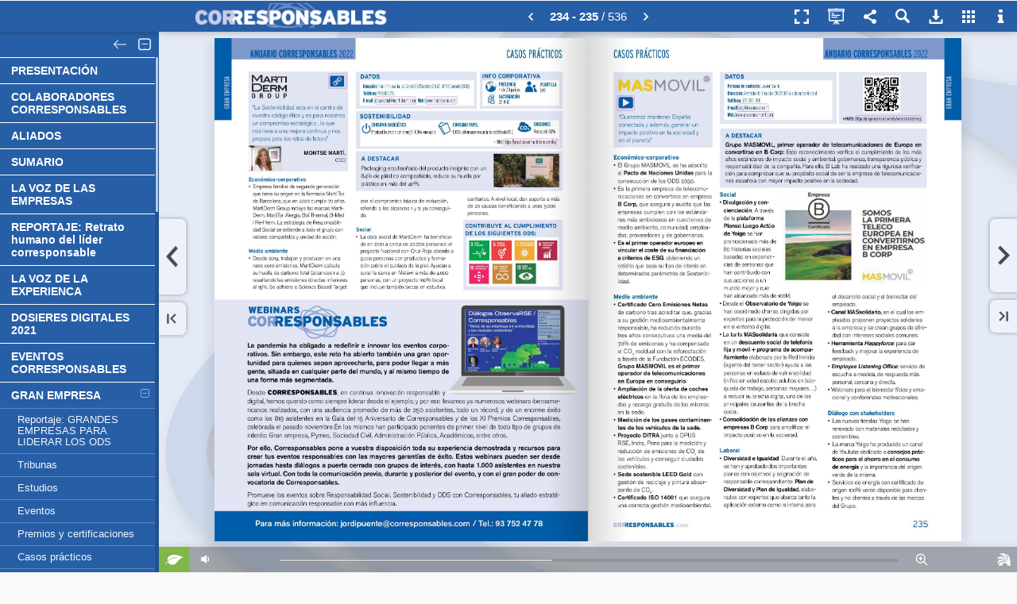

--- FILE ---
content_type: text/html; charset=utf-8
request_url: https://publicaciones.corresponsables.com/publication/1fefb198/mobile/?p=234
body_size: 51000
content:


<!DOCTYPE html PUBLIC "-//W3C//DTD XHTML 1.0 Transitional//EN" "http://www.w3.org/TR/xhtml1/DTD/xhtml1-transitional.dtd">
<html lang="en">
<head>
<title>Anuario Corresponsables 2022</title>
<meta name="description" content="">
<meta http-equiv="Content-Type" content="text/html; charset=utf-8" />
<meta name="viewport" id="viewport" content="width=device-width, initial-scale=1.0, minimum-scale=1.0, maximum-scale=1.0, user-scalable=no" /> <meta name="HandheldFriendly" content="true">
<meta name="generator" content="Hybrid Publication at www.hpublication.com" />
<meta property="og:title" content="Anuario Corresponsables 2022" />
<meta property="og:description" content="" />
<meta property="og:image" content="//cdn.bhybrid.org/publicationcdn/1707946295/1fefb198/images/page234.jpg" /><meta property="og:image:width" content="525" /><meta property="og:image:height" content="700" />
<meta property="og:url" content="https://publicaciones.corresponsables.com/publication/1fefb198/?p=234" /><link rel="image_src" href="//cdn.bhybrid.org/publicationcdn/1707946295/1fefb198/images/minipage234.jpg" />
<link rel="apple-touch-icon" href="//cdn.bhybrid.org/publicationcdn/1707946295/1fefb198/images/minipage234.jpg"/>
<link rel="apple-touch-icon" sizes="72x72" href="//cdn.bhybrid.org/publicationcdn/1707946295/1fefb198/images/minipage234.jpg">
<link rel="apple-touch-icon" sizes="114x114" href="//cdn.bhybrid.org/publicationcdn/1707946295/1fefb198/images/minipage234.jpg">
<link rel="apple-touch-icon-precomposed" href="//cdn.bhybrid.org/publicationcdn/1707946295/1fefb198/images/minipage234.jpg" /> 
<link rel="shortcut icon" href="//cdn.bhybrid.org/publicationcdn/1707946295/1fefb198/images/minipage234.jpg"> 
<meta name="mobile-web-app-capable" content="yes"><meta name="apple-mobile-web-app-capable" content="yes" />
<meta name="apple-mobile-web-app-status-bar-style" content="black">
<meta name="apple-touch-fullscreen" content="yes" />
<link rel="apple-touch-startup-image" href="//cdn.bhybrid.org/publicationcdn/1707946295/1fefb198/images/minipage234.jpg" />
<script type="text/javascript">if (top.location != location) { top.location.href = document.location.href; }</script>
<link rel="stylesheet" href="//code.jquery.com/mobile/1.1.0/jquery.mobile-1.1.0.min.css" />
<script type="text/javascript" src="//code.jquery.com/jquery-1.7.1.min.js"></script>
<script type="text/javascript" src="//code.jquery.com/mobile/1.1.0/jquery.mobile-1.1.0.min.js"></script>
<script type="text/javascript" src="//cdn.bhybrid.org/static/mobile/hybridpublib-1.0.2.min.js"></script>
<script type="text/javascript">
var basePageW=623*1.28, basePageH=841*1.28, myPageW=basePageW, myPageH=basePageH, isApp=false, isIEmbedOrder=false, isIEmbed=false, startPage=234, partialPages="", totalPages=536, extimages="jpg", extzoomimages="png", extmaxzoom=4, publang="es", isExternal="0";
var isImgPage=true, viewThumbButton=true, viewSectionsButton=true, viewQRCodeButton=true, viewSearchButton=true, localeNoHayResultado="No se han encontrado resultados.", localeResultadosEncontrados="Resultados encontrados:", pubTitle="Anuario Corresponsables 2022", pubUrl="https://publicaciones.corresponsables.com/publication/1fefb198/", pubShortUrl="https://hpl.im/1fefb198", sectionsFixed=true, paramZoomActive=true, paramZoomType="mousemove";
var subsectionsTotal="43", sectionsBgColor="#275FA7", sectionsBgAlpha="0.8", sectionsTextColor="#FFFFFF", sectionsPosition="2", sectionsSepLineColor="#FFFFFF", sectionsFLevelBg="#275FA7", sectionsIconBrightness="light", viewGoToPage="1";
var viewShoppingButton=false, shoppingCartURL="", viewDownloadPdfButton=true, downloadPdfUrl="", downloadPdfForm="", viewEcologyButton=true, viewPrintButton=false, viewFullScreenButton=true, viewSocialNetworkButton=true, hidePageMidShadow=false, hidePageBotShadow=false, topbarIconBrightness="light";
var linksView=true, linksHideTooltips=false, linkFadeTime="5", linkStandby="5", linkBorderColor="8A008A", linkBgColor="8A008A", linkBorderAlpha="0.45", linkBgAlpha="0.15", linkRound="3", linkThickness="1";
var linkEcommerce="", linkEcomIconWidth="", linkEcomIconHeight="", linkEcomIconBgColor="", linkEcomIconColor="", linkEcomIconRound="", linkEcomIconUrl="", linkEcomIconBrightness="light", linkEcomIconPos="", indexpage="0";
var baseurlStaticFiles="//cdn.bhybrid.org/static/mobile", baseurlPubFiles="//cdn.bhybrid.org/publicationcdn/1707946295/1fefb198", bgcolor="#e8e8e8", bgcolor2="#", barbgcolor="#275FA7", topbuttoncolor="#D1E1FF", modeSlide=true, modeSlideDefault=false, welcomeParams="", bigdpiHigh=true, searchQuery="", viewTextMode=false, viewSpeech=false, textModePages="", disablesound="0", sectionsdef="PRESENTACIÓN}1-4-6|COLABORADORES CORRESPONSABLES}1-6-8|ALIADOS}1-8-9|SUMARIO}1-9-13|LA VOZ DE LAS EMPRESAS}1-14-60|REPORTAJE: Retrato humano del líder corresponsable}1-60-64|LA VOZ DE LA EXPERIENCA}1-64-78|DOSIERES DIGITALES 2021}1-78-89|EVENTOS CORRESPONSABLES}1-89-93|GRAN EMPRESA}1-93-320|Reportaje: GRANDES EMPRESAS PARA LIDERAR LOS ODS}2-94-97|Tribunas}2-97-119|Estudios}2-119-122|Eventos}2-122-127|Premios y certificaciones}2-127-135|Casos prácticos}2-135-297|Buenas prácticas}2-298-321|PYMES Y PROVEEDORES}1-321-374|Reportaje: Involucrar a las pymes para acelerar el cambio}2-322-324|Tribunas}2-324-327|Estudios}2-327-329|Eventos}2-329-334|Premios y certificaciones}2-335-338|Casos prácticos}2-338-342|Buenas Prácticas}2-342-351|Fichas corporativas Proveedores}2-351-375|SOCIEDAD CIVIL}1-375-450|Reportaje: Alianzas para mejorar la sociedad y el planeta}2-376-378|Tribunas}2-378-388|Estudios}2-388-389|Eventos}2-389-398|Premios y certificaciones}2-398-402|Casos prácticos}2-402-403|Buenas prácticas}2-403-413|Fichas corporativas}2-413-451|EMPRESAS y AAPP}1-451-478|Reportaje: ADMINISTRACIONES PÚBLICAS, UN ACTOR CLAVE DE LOS ODS}2-452-454|Tribunas}2-454-457|Estudios}2-457-458|Eventos}2-458-461|Premios y certificaciones}2-461-463|Casos prácticos}2-463-471|Buenas prácticas}2-471-475|Fichas corporativas}2-475-479|MUNDO ACADÉMICO}1-479-494|Reportaje: Involucrar a los agentes a través de la formación}2-480-482|Tribunas}2-482-488|Estudios}2-488-489|Eventos}2-489-491|Premios y certificaciones}2-491-493|Buenas prácticas}2-493-495|COMUNICACIÓN RESPONSABLE}1-495-511|Reportaje: LA COMUNICACIÓN RESPONSABLE COMO EJE DEL CAMBIO}2-496-499|Tribunas}2-499-503|Estudios}2-503-504|Eventos}2-504-506|Premios y certificaciones}2-506-508|Fichas corporativas/ Buenas prácticas}2-508-512|DIRECTORIO}1-512-516|ORGANIZACIONES CORRESPONSABLES}1-516-536", sectionspdf="", pagedefinition="";
var i18={"descargar":"Descargar PDF", "descargar.todaspaginas":"Publicación completa", "qrcode":"Código QR", "qrcode.codpub":"Código QR de la publicación", "qrcode.definicion":"Un código QR (quick response barcode, 'código de barras de respuesta rápida') es un sistema para almacenar información en una matriz de puntos o un código de barras bidimensional. Se caracteriza por los tres cuadrados que se encuentran en las esquinas y que permiten detectar la posición del código al lector.", "imprimir":"Imprimir página", "imprimir.txt1":"Indique las páginas que desea imprimir.", "imprimir.paginas.seleccion":"Páginas seleccionadas", "imprimir.paginas.todas":"Todas las Páginas", "infopub.paginas":"Número de páginas", "imprimir.btn":"Imprimir", "compartir":"Compartir", "ecologico":"Huella ecológica", "buscar.datos.pagina":"Página", "acercade.frase":"Sistema revolucionario de creación de publicaciones híbridas interactivas.", "acercade.avisocontenidos":"Hybrid Publication no es responsable necesariamente con los contenidos a los que se accede a través de su visor, siendo única y exclusiva responsabilidad del usuario gestor de la empresa que contrato nuestros servicios. Si necesita hacer un comentario sobre la publicación contactese con el usuario que se muestra a través del icono de información.", "sonido":"Activar/Desactivar Sonido", "enviaramigo.campo.paginas":"Página(s) a recomendar:", "imprimir.paginas.seleccion":"Páginas seleccionadas", "imprimir.paginas.seccion":"Sección", "imprimir.paginas.todas":"Todas las Páginas", "galeria":"Vista en miniatura de todas las páginas", "zoom.reducir":"Reducir Zoom", "zoom.ampliar":"Ampliar Zoom","modo.publicacion":"Modo Publicación","modo.presentacion":"Modo Presentación"};
var links=new Array(); links[1] = [[22,273,346,60,"https","https://bit.ly/3tg85pg","0","2512145",""],[678,366,6,4,"https","https://www.corresponsables.com","0","2497683","www.corresponsables.com"]]; links[3] = [[173,159,93,7,"https","https://bit.ly/Informe_Corresponsables_2020-2021","0","2497721","https: bit.ly Informe_Corresponsables_2020-2021"],[111,1001,81,9,"https","https://wwww.corresponsables.com","0","2497719","wwww.corresponsables.com"],[360,955,87,9,"mailto","mailto:mariaarteaga@corresponsables.com","0","2497717","mariaarteaga@corresponsables.com"],[207,955,104,9,"mailto","mailto:noeliasanchez@corresponsables.com","0","2497715","noeliasanchez@corresponsables.com"],[164,944,104,9,"mailto","mailto:martasospedra@corresponsables.com","0","2497713","martasospedra@corresponsables.com"],[232,933,81,9,"mailto","mailto:quiquejulia@corresponsables.com","0","2497711","quiquejulia@corresponsables.com"],[87,933,96,9,"mailto","mailto:nurianarvaez@corresponsables.com","0","2497709","nurianarvaez@corresponsables.com"],[377,921,93,9,"mailto","mailto:cebriabeltran@corresponsables.com","0","2497707","cebriabeltran@corresponsables.com"],[203,921,100,9,"mailto","mailto:carloscampos@corresponsables.com","0","2497705","carloscampos@corresponsables.com"],[50,921,105,9,"mailto","mailto:javiercastellano@corresponsables.com","0","2497703","javiercastellano@corresponsables.com"],[315,910,96,9,"mailto","mailto:lauraeguiluz@corresponsables.com","0","2497701","lauraeguiluz@corresponsables.com"],[161,910,110,9,"mailto","mailto:macarenamontes@corresponsables.com","0","2497699","macarenamontes@corresponsables.com"],[298,899,101,9,"mailto","mailto:estelafernandez@corresponsables.com","0","2497697","estelafernandez@corresponsables.com"],[127,899,101,9,"mailto","mailto:santiagolozano@corresponsables.com","0","2497695","santiagolozano@corresponsables.com"],[240,876,102,9,"mailto","mailto:albertomartinez@corresponsables.com","0","2497693","albertomartinez@corresponsables.com"],[191,865,97,9,"mailto","mailto:jordipuente@corresponsables.com","0","2497691","jordipuente@corresponsables.com"],[338,853,91,9,"mailto","mailto:gemmagarcia@corresponsables.com","0","2497689","gemmagarcia@corresponsables.com"],[228,842,96,9,"mailto","mailto:ricardomartin@corresponsables.com","0","2497687","ricardomartin@corresponsables.com"],[153,831,97,9,"mailto","mailto:marcosgonzalez@corresponsables.com","0","2497685","marcosgonzalez@corresponsables.com"]]; links[9] = [[481,890,116,114,"page","58","0","2495011",""],[349,890,119,112,"page","57","0","2495009",""],[219,890,119,114,"page","56","0","2495007",""],[89,891,118,113,"page","54","0","2495005",""],[609,770,118,112,"page","52","0","2495003",""],[480,770,118,112,"page","50","0","2495001",""],[350,771,118,111,"page","49","0","2494999",""],[219,771,117,112,"page","48","0","2494997",""],[478,643,120,117,"page","46","0","2494995",""],[89,770,118,112,"page","45","0","2494993",""],[609,645,117,112,"page","44","0","2494991",""],[350,645,118,115,"page","42","0","2494989",""],[219,644,117,115,"page","41","0","2494987",""],[89,645,118,114,"page","40","0","2494985",""],[609,521,117,111,"page","39","0","2494983",""],[479,520,119,111,"page","38","0","2494981",""],[350,520,118,111,"page","37","0","2494979",""],[219,521,119,112,"page","36","0","2494977",""],[86,521,121,114,"page","34","0","2494975",""],[350,397,117,112,"page","32","0","2494973",""],[609,397,118,113,"page","31","0","2494971",""],[479,396,119,113,"page","30","0","2494969",""],[219,396,119,113,"page","29","0","2494967",""],[89,396,115,113,"page","28","0","2494955",""],[609,274,118,115,"page","26","0","2494953",""],[479,275,119,114,"page","25","0","2494951",""],[350,275,118,114,"page","24","0","2494949",""],[221,275,117,114,"page","22","0","2494947",""],[89,275,117,114,"page","20","0","2494945",""],[479,150,120,115,"page","19","0","2494943",""],[609,150,118,113,"page","18","0","2494941",""],[350,151,118,114,"page","16","0","2494939",""],[219,151,119,112,"page","15","0","2494937",""],[89,150,118,112,"page","14","0","2494935",""],[45,62,298,41,"page","14","0","2492683",""]]; links[10] = [[418,690,328,28,"page","495","0","2494933",""],[418,649,327,28,"page","479","0","2494931",""],[418,606,328,26,"page","451","0","2494929",""],[105,690,293,28,"page","375","0","2494927",""],[106,649,293,28,"page","321","0","2494925",""],[105,604,294,28,"page","93","0","2494923",""],[409,398,247,95,"page","516","0","2494921",""],[410,340,177,41,"page","512","0","2494919",""],[411,249,338,69,"page","89","0","2494917",""],[413,161,339,67,"page","78","0","2494915",""],[413,73,336,69,"page","64","0","2494913",""],[66,72,336,419,"page","60","0","2494911",""]]; links[11] = [[398,805,326,198,"http","http://www.corresponsables.com/organizaciones-corresponsables","0","2497723","http: www.corresponsables.com organizaciones-corresponsables"],[223,911,161,94,"page","501","0","2497681",""],[223,853,158,48,"page","500","0","2497679",""],[221,803,164,46,"page","499","0","2497677",""],[51,960,160,45,"page","487","0","2497675",""],[55,911,157,41,"page","486","0","2497673",""],[571,575,157,48,"page","482","0","2497671",""],[55,804,157,95,"page","485","0","2497669",""],[571,741,156,53,"page","483","0","2497667",""],[571,688,157,48,"page","484","0","2497665",""],[569,632,158,47,"page","483","0","2497663",""],[396,670,158,64,"page","456","0","2497661",""],[398,745,157,49,"page","455","0","2497659",""],[399,614,157,47,"page","455","0","2497657",""],[398,538,158,64,"page","454","0","2497655",""],[223,747,160,47,"page","386","0","2497653",""],[223,687,160,48,"page","385","0","2497651",""],[221,632,160,45,"page","384","0","2497649",""],[223,575,158,46,"page","383","0","2497647",""],[54,747,158,47,"page","382","0","2497645",""],[54,632,158,103,"page","381","0","2497643",""],[55,576,156,45,"page","380","0","2497641",""],[567,453,159,110,"page","384","0","2497635",""],[567,396,157,46,"page","379","0","2497631",""],[566,342,158,46,"page","378","0","2497629",""],[397,477,158,48,"page","326","0","2497627",""],[398,418,157,46,"page","325","0","2497621",""],[398,359,157,46,"page","324","0","2497619",""],[223,517,158,48,"page","118","0","2497617",""],[224,451,156,57,"page","117","0","2497615",""],[223,396,157,46,"page","116","0","2497613",""],[223,342,157,45,"page","115","0","2497611",""],[54,517,157,48,"page","114","0","2497609",""],[54,446,158,62,"page","113","0","2497607",""],[52,396,158,44,"page","112","0","2497605",""],[54,342,158,44,"page","111","0","2497603",""],[568,285,156,47,"page","110","0","2497601",""],[570,233,155,43,"page","108","0","2497599",""],[570,177,154,45,"page","107","0","2497597",""],[399,300,157,47,"page","106","0","2497595",""],[399,239,155,50,"page","105","0","2497593",""],[399,182,154,45,"page","104","0","2497591",""],[396,121,158,49,"page","104","0","2497589",""],[568,122,158,44,"page","103","0","2497587",""],[223,287,157,43,"page","103","0","2497585",""],[223,230,158,46,"page","102","0","2497583",""],[222,176,161,46,"page","101","0","2497581",""],[224,121,156,46,"page","100","0","2497579",""],[54,287,158,45,"page","99","0","2497577",""],[55,231,157,47,"page","99","0","2497575",""],[54,176,157,46,"page","98","0","2497573",""],[55,122,157,45,"page","97","0","2497571",""]]; links[12] = [[568,898,26,19,"https","https://www.vantagetowers.com/","0","2500473",""],[568,877,22,20,"https","https://www.urbaser.com/informes-2020/es/#page=1","0","2500471",""],[568,657,22,17,"video","https://www.youtube.com/embed/Tmbqq84grFc ?autoplay=1&rel=0&showinfo=0&modestbranding=1&autohide=1&fs=0","0","2500469",""],[568,639,21,18,"https","https://solunion.com/wp-content/uploads/2021/06/Informe_2020_web_esp_v2406_BR.pdf ","0","2500467",""],[398,795,23,19,"https","https://empresa.nestle.es/es/sala-de-prensa/imagenes-y-videos","0","2500465",""],[398,557,23,17,"https","https://www.webcargo.net/d/20796133/sgC2dGv8ch/","0","2500463",""],[397,359,23,20,"https","https://cmspro.lecta.com/DownloadAreaDocuments/LectaEnvironmentalReport2020_es.pdf","0","2500461",""],[397,339,21,19,"https","https://view.genial.ly/61829a6a8919c00dfec62c1a","0","2500459",""],[397,319,23,18,"https","https://www.lactalis.es/Documentacion/informe_de_responsabilidad_social_corporativa_2020.pdf ","0","2500457",""],[398,301,20,17,"https","https://www.vinas.es/rsc/nuestro-compromiso","0","2500455",""],[246,689,27,21,"https","https://fundacionfamiliatorres.org/","0","2500453",""],[246,621,25,21,"https","https://www.ferrovial.com/wp-content/uploads/2021/02/ferrovial-informe-anual-integrado-2020-1.pdf","0","2500451",""],[69,578,25,19,"video","https://www.youtube.com/embed/AybQhiCeckY?autoplay=1&rel=0&showinfo=0&modestbranding=1&autohide=1&fs=0","0","2500449",""],[568,923,23,19,"https","https://www.vegalsa.es/fotos/VegalsaEroski_Memoria_Anual.pdf","0","2497885",""],[568,392,23,19,"https","https://www.riu.com/riusponsible/wp-content/uploads/2021/07/Memoria-Sostenibilidad-2020-ESP.pdf","0","2497883",""],[568,124,23,19,"https","https://www.riouruguay.com.ar/rse/reporte_sustentabilidad_rus_2021.pdf","0","2497881",""],[246,964,24,20,"https","https://empresa.hero.es/sites/empresa.hero.es/files/memoria_de_sostenibilidad_2020_hero_espana.pdf","0","2497879",""],[247,851,23,18,"https","https://www.globalvia.com/wp-content/uploads/2021/07/GVI_Informe_Sostenibilidad_EINF_2020_ES_web.pdf","0","2497877",""],[247,804,26,22,"http","http://gullon.es/wp-content/uploads/memoria-de-sostenibilidad_cuadriptico-gullon-2020.pdf","0","2497875",""],[247,330,24,20,"https","https://www.elecnor.com/resources/files/1/Informes_Anuales/elecnor-2020-informe-integrado-espanol.pdf%0D","0","2497873",""],[70,965,23,19,"https","https://www.isabel.net/wp-content/uploads/2021/06/EINF_GCG_2020_online_baja.pdf","0","2497871",""],[70,850,23,18,"https","https://www.cgi.com/sites/default/files/2021-05/cgi-2020-csr-report-en.pdf","0","2497869",""],[68,714,25,18,"https","https://capsafood.com/wp-content/uploads/2021/08/Memoria-CAPSA-2020.pdf","0","2497867",""],[70,602,23,19,"https","https://www.boehringer-ingelheim.mx/sites/mx/files/infographics/infografia_rs_2021_corresponsables.pdf","0","2497865",""],[568,946,23,20,"video","https://www.youtube.com/embed/LmVH_vj8TFM ?autoplay=1&rel=0&showinfo=0&modestbranding=1&autohide=1&fs=0","2","2497863",""],[568,968,23,20,"video","https://www.youtube.com/embed/vn8r3JfC-SE?autoplay=1&rel=0&showinfo=0&modestbranding=1&autohide=1&fs=0","2","2497861",""],[568,797,23,19,"video","https://www.youtube.com/embed/BwVk-NINJ2M?autoplay=1&rel=0&showinfo=0&modestbranding=1&autohide=1&fs=0","2","2497859",""],[568,837,23,19,"video","https://www.youtube.com/embed/vvGwoxF0DHk?autoplay=1&rel=0&showinfo=0&modestbranding=1&autohide=1&fs=0","2","2497857",""],[568,777,23,19,"video","https://www.youtube.com/embed/1A9lte_smX0?autoplay=1&rel=0&showinfo=0&modestbranding=1&autohide=1&fs=0","2","2497855",""],[568,698,23,19,"video","https://www.youtube.com/embed/R4fIB6XVVXs?autoplay=1&rel=0&showinfo=0&modestbranding=1&autohide=1&fs=0","2","2497853",""],[568,506,23,20,"video","https://www.youtube.com/embed/7QQwUmd0Nyc?autoplay=1&rel=0&showinfo=0&modestbranding=1&autohide=1&fs=0","2","2497851",""],[568,372,23,19,"video","https://www.youtube.com/embed/SzwsmBj7LRg?autoplay=1&rel=0&showinfo=0&modestbranding=1&autohide=1&fs=0","2","2497849",""],[568,83,23,19,"https","https://almacarraovejas.com/memoria-gri/","2","2497847",""],[568,220,23,19,"video","https://www.youtube.com/embed/LoTeC_KsTQI?autoplay=1&rel=0&showinfo=0&modestbranding=1&autohide=1&fs=0","2","2497845",""],[568,201,23,19,"video","https://www.youtube.com/embed/pLo3tWHehuQ?autoplay=1&rel=0&showinfo=0&modestbranding=1&autohide=1&fs=0","2","2497843",""],[397,774,24,20,"video","https://www.youtube.com/embed/fffsQx8_ubk?autoplay=1&rel=0&showinfo=0&modestbranding=1&autohide=1&fs=0","2","2497841",""],[397,692,24,19,"video","https://www.youtube.com/embed/5TFrlR0S4es?autoplay=1&rel=0&showinfo=0&modestbranding=1&autohide=1&fs=0","2","2497839",""],[397,614,24,20,"video","https://www.youtube.com/embed/Z8n-ucjNIs0?autoplay=1&rel=0&showinfo=0&modestbranding=1&autohide=1&fs=0","2","2497837",""],[397,536,24,20,"https","https://drive.google.com/file/d/1aM-m-zgWvH5Pk8GA_vizK527P_a2tsqb/view%3Fusp%3Dsharing%0A","0","2497835",""],[397,497,24,20,"video","https://www.youtube.com/embed/?autoplay=0&rel=0&showinfo=0&modestbranding=1&autohide=1&fs=0","2","2497833",""],[397,397,26,20,"video","https://www.youtube.com/embed/35OOZccHHhQ?autoplay=0&rel=0&showinfo=0&modestbranding=1&autohide=1&fs=0","2","2497831",""],[397,82,24,19,"video","https://www.youtube.com/embed/iL_f9aKDXrQ?autoplay=1&rel=0&showinfo=0&modestbranding=1&autohide=1&fs=0","2","2497829",""],[246,920,27,19,"video","https://www.youtube.com/embed/mvfRO1CwlLE?autoplay=1&rel=0&showinfo=0&modestbranding=1&autohide=1&fs=0","2","2497827",""],[246,874,27,18,"video","https://www.youtube.com/embed/jiNjL-yvnus?autoplay=1&rel=0&showinfo=0&modestbranding=1&autohide=1&fs=0","2","2497825",""],[247,735,26,20,"video","https://www.youtube.com/embed/JwoKqPQ6rmg?autoplay=1&rel=0&showinfo=0&modestbranding=1&autohide=1&fs=0","2","2497823",""],[247,467,26,20,"video","https://www.youtube.com/embed/EsyDLBv5iK?autoplay=1&rel=0&showinfo=0&modestbranding=1&autohide=1&fs=0","2","2497821",""],[247,401,26,20,"video","https://www.youtube.com/embed/PSurkYvVrxc?autoplay=1&rel=0&showinfo=0&modestbranding=1&autohide=1&fs=0","2","2497819",""],[247,287,23,20,"video","https://www.youtube.com/embed/VlbTZ4hWKdU?autoplay=1&rel=0&showinfo=0&modestbranding=1&autohide=1&fs=0","2","2497817",""],[247,196,26,20,"video","https://www.youtube.com/embed/RY1-NJT5IGs?autoplay=1&rel=0&showinfo=0&modestbranding=1&autohide=1&fs=0","2","2497815",""],[247,82,26,19,"video","https://www.youtube.com/embed/Cf4kRN8Jd0w  ?autoplay=1&rel=0&showinfo=0&modestbranding=1&autohide=1&fs=0","2","2497813",""],[70,987,23,20,"video","https://www.youtube.com/embed/zBXOKPFJveg?autoplay=1&rel=0&showinfo=0&modestbranding=1&autohide=1&fs=0","2","2497811",""],[70,736,23,20,"video","https://www.youtube.com/embed/mqpKS2V1fCU?autoplay=1&rel=0&showinfo=0&modestbranding=1&autohide=1&fs=0","2","2497809",""],[70,534,24,20,"video","https://www.youtube.com/embed/qjRwkF1cn5I?autoplay=1&rel=0&showinfo=0&modestbranding=1&autohide=1&fs=0","2","2497807",""],[70,375,24,20,"video","https://www.youtube.com/embed/5DYQzompTsM?autoplay=1&rel=0&showinfo=0&modestbranding=1&autohide=1&fs=0","2","2497805",""],[70,308,24,20,"video","https://www.youtube.com/embed/Tzaiu_37Xww?autoplay=0&rel=0&showinfo=0&modestbranding=1&autohide=1&fs=0","2","2497803",""],[70,152,24,20,"video","https://www.youtube.com/embed/yfG57tWVV9c?autoplay=0&rel=0&showinfo=0&modestbranding=1&autohide=1&fs=0","2","2497801",""],[70,128,24,20,"video","https://www.youtube.com/embed/n_3FKvqm8eM?autoplay=0&rel=0&showinfo=0&modestbranding=1&autohide=1&fs=0","2","2497799",""],[70,105,24,20,"video","https://www.youtube.com/embed/eGIbunHm15I?autoplay=0&rel=0&showinfo=0&modestbranding=1&autohide=1&fs=0","2","2497797",""],[568,756,24,19,"https","https://www.tmgrupoinmobiliario.com/MemoriaCorporativa/","0","2497795",""],[567,259,24,19,"https","https://www.pwc.es/es/the-new-equation.html","0","2497793",""],[397,986,24,20,"https","https://www.paypal.com/es/webapps/mpp/charity%3Futm_medium%3Dwebsite%26utm_source%3Dwebsite%26utm_campaign%3Dcorresponsables%2Bspain%26utm_content%3Dcorresponsables%2Bspain%2Bgac","0","2497791",""],[568,145,23,19,"https","https://www.pfizer.es/nuestro-compromiso/innovacion-sostenible%0D","0","2497789",""],[397,943,24,20,"https","https://es.pg.com/","0","2497787",""],[397,732,24,20,"https","https://www.grupomutua.es/corporativa/informe-anual/2021/index.html","0","2497785",""],[397,634,24,19,"https","https://info.mercadona.es/es/cuidemos-el-planeta/compromiso-sostenible","0","2497783",""],[397,517,24,20,"https","https://smartplanet.martiderm.com/es/%0D","0","2497781",""],[397,457,24,20,"https","https://www.loreal.com/es-es/espana/pages/compromiso/l-oreal-for-the-future-es/","0","2497779",""],[397,419,24,20,"https","https://empresa.lidl.es/sostenibilidad/memorias-de-sostenibilidad%0D","0","2497777",""],[397,261,24,19,"https","https://www.cuidopia.es/","0","2497775",""],[247,896,23,18,"http","http://www.grupo5.net/","0","2497773",""],[397,105,24,19,"https","https://rse.gsdeducacion.com/","0","2497771",""],[247,714,26,20,"https","https://www.gaes.es/fundaciongaessolidaria/es","0","2497769",""],[247,668,26,19,"http","http://grupofreixenet.com/","0","2497767",""],[247,600,24,20,"https","https://www.fenieenergia.es/%0D","0","2497765",""],[247,534,23,20,"https","https://www.essity.es/sostenibilidad/nuestro-compromiso/","0","2497763",""],[248,489,24,18,"http","http://www.epson.es/green-report","0","2497761",""],[247,376,26,20,"https","https://gijonmeimporta.es/","0","2497759",""],[247,355,26,19,"https","https://www.emasesa.com/responsabilidad-social-corporativa/","0","2497757",""],[247,308,24,20,"https","https://www.elcorteingles.es/informacioncorporativa/es/informacion-economica/informe-anual/","0","2497755",""],[247,241,24,20,"https","https://www.domusvi.es/fundacion-domusvi-el-alma-social/","0","2497753",""],[247,151,26,20,"https","https://report.covestro.com/annual-report-2020/management-report/covestro-group-at-a-glance/management/sustainability.html","0","2497751",""],[247,128,26,19,"https","https://rsc.cosentino.com/","0","2497749",""],[70,942,24,20,"https","https://www.farmaceuticos.com/noticias/haciendo-visible-el-compromiso-social-de-los-farmaceuticos/","0","2497747",""],[70,897,23,19,"https","https://www.cocacolaespana.es/","0","2497745",""],[70,827,23,20,"https","https://personal-finance.bnpparibas/en/engagement","0","2497743",""],[70,804,23,20,"https","https://workshop.fluidbook.com/viewerh/19890_bfb5f37f26ff6272e5e1a8a1611788da_1636018971/#/page/0","0","2497741",""],[70,645,23,19,"https","https://view.genial.ly/5d8df332444d910f83cf34a6","0","2497739",""],[70,512,24,20,"https","https://es-online-report.com/basf/","0","2497737",""],[70,922,23,18,"https","https://www.cofares.es/documents/182611949/0/Memoria_Sostenibilidad_Cofares+2020+VDigital.pdf/fc6bc3af-a0a7-126f-bd31-13c62890dc3c?t=1623849761561","0","2497735",""],[397,280,24,21,"video","https://www.youtube.com/embed/Q7ADtIuKzjc?autoplay=1&rel=0&showinfo=0&modestbranding=1&autohide=1&fs=0","2","2497733",""],[397,476,24,20,"https","https://shop.mango.com/es/mujer/edits/sostenibilidad","0","2497731",""],[568,544,24,19,"https","https://waveplayer01.santandergroup.net/content/xvDeGfmTUMy6tyE4","0","2497729",""],[396,753,26,19,"video","https://www.youtube.com/embed/uD4Fz-7quYs?autoplay=1&rel=0&showinfo=0&modestbranding=1&autohide=1&fs=0","2","2497727",""],[397,815,26,22,"video","https://www.youtube.com/embed/0eXgbR7y2CM?autoplay=1&rel=0&showinfo=0&modestbranding=1&autohide=1&fs=0","2","2497725",""]]; links[13] = [[221,402,23,17,"video","https://www.youtube.com/embed/eeZQkFmaP88?autoplay=1&rel=0&showinfo=0&modestbranding=1&autohide=1&fs=0","0","2501373",""],[53,443,21,17,"video","https://www.youtube.com/embed/DcGxsn9Hup8?autoplay=1&rel=0&showinfo=0&modestbranding=1&autohide=1&fs=0","0","2500475",""],[573,914,27,22,"https","https://www.tendam.es/wp-content/uploads/2021/08/Tendam_InformeSostenibilidad2020_ES.pdf","0","2498039",""],[573,445,27,22,"https","https://www.grupofuertes.com/wp-content/uploads/2021/10/Grupo-Fuertes-Sostenibilidad-2020-ES-interactivo-1.pdf%0D","0","2498037",""],[397,760,27,22,"https","https://cdn.enisa.es/CMSPages/314A28E7AD574B3E1FB9E3D251753736/ATTACHMENT/2491621FE20EFBB42CDE1DF57A9D6C1A/d0589e57cd8c792e09fa75cd63b8109f28038f6b.pdf","0","2498035",""],[572,736,28,22,"video","https://www.youtube.com/embed/2CQL6xWTCYY?autoplay=1&rel=0&showinfo=0&modestbranding=1&autohide=1&fs=0","2","2498033",""],[573,712,27,23,"video","https://www.youtube.com/embed/50Fk1PyBv7g?autoplay=1&rel=0&showinfo=0&modestbranding=1&autohide=1&fs=0","2","2498031",""],[573,600,27,23,"video","https://www.youtube.com/embed/n0x3KmiPYKA?autoplay=1&rel=0&showinfo=0&modestbranding=1&autohide=1&fs=0","2","2498029",""],[573,556,27,22,"video","https://www.youtube.com/embed/wEaN_Po31ts?autoplay=1&rel=0&showinfo=0&modestbranding=1&autohide=1&fs=0","2","2498027",""],[573,511,27,23,"video","https://www.youtube.com/embed/0896DHmzTxI?autoplay=1&rel=0&showinfo=0&modestbranding=1&autohide=1&fs=0","2","2498025",""],[572,291,28,23,"video","https://www.youtube.com/embed/PO32guDZhNs?autoplay=1&rel=0&showinfo=0&modestbranding=1&autohide=1&fs=0","2","2498023",""],[397,892,27,22,"video","https://www.youtube.com/embed/4UMYmmOy8z0?autoplay=1&rel=0&showinfo=0&modestbranding=1&autohide=1&fs=0","2","2498021",""],[397,581,27,23,"video","https://www.youtube.com/embed/rHMM6nNDcrI?autoplay=1&rel=0&showinfo=0&modestbranding=1&autohide=1&fs=0","2","2498019",""],[397,737,27,22,"video","https://www.youtube.com/embed/-WD9F1kSq9k?autoplay=1&rel=0&showinfo=0&modestbranding=1&autohide=1&fs=0","2","2498017",""],[572,982,28,22,"video","https://www.youtube.com/embed/xXhQCrgN2_E/ www.youtube.com/watch?autoplay=1&rel=0&showinfo=0&modestbranding=1&autohide=1&fs=0","2","2498015",""],[397,714,27,23,"video","https://www.youtube.com/embed/LGqq2nQDW3k?autoplay=1&rel=0&showinfo=0&modestbranding=1&autohide=1&fs=0","2","2498013",""],[397,671,27,22,"video","https://www.youtube.com/embed/8tL2IITzjMo?autoplay=1&rel=0&showinfo=0&modestbranding=1&autohide=1&fs=0","2","2498011",""],[397,648,27,23,"video","https://www.youtube.com/embed/_Wkq9BdXAgA?autoplay=1&rel=0&showinfo=0&modestbranding=1&autohide=1&fs=0","2","2498009",""],[397,626,27,22,"video","https://www.youtube.com/embed/Dl79OppkGAU?autoplay=1&rel=0&showinfo=0&modestbranding=1&autohide=1&fs=0","2","2498007",""],[397,603,27,23,"https","https://m.facebook.com/cesce.es/videos/789488318121321/%3Flocale2%3Dsv_SE%0D","0","2498005",""],[397,381,27,23,"video","https://www.youtube.com/embed/vSzyLpdaX_s?autoplay=1&rel=0&showinfo=0&modestbranding=1&autohide=1&fs=0","2","2498003",""],[397,315,27,23,"video","https://www.youtube.com/embed/JpmEwv_6REA?autoplay=1&rel=0&showinfo=0&modestbranding=1&autohide=1&fs=0","2","2498001",""],[572,957,28,22,"https","https://webershandwick.es/services/sostenibilidad","0","2497999",""],[572,823,28,23,"https","https://www.roche.es/es_es/RSC.html","0","2497997",""],[572,668,28,22,"https","https://www.mutuacat.cat/","0","2497995",""],[572,579,28,23,"https","https://www.integracee.es/comunicacion/memorias/","0","2497993",""],[572,357,28,22,"https","https://gesternova.com/gesternova-energia-compensa-su-huella-de-carbono-por-septimo-ano-consecutivo/","0","2497991",""],[572,314,28,22,"https","https://www.fundacionllyc.org/cont/caso-exito/voces-futuras-ii/","0","2497989",""],[397,869,27,23,"https","https://erp-recycling.org/es-es/","0","2497987",""],[397,827,27,22,"https","https://www.esker.es/info-corporativa/responsabilidad-social-corporativa/?utm_source=corresponsables&utm_medium=anuario&utm_campaign=prensa&utm_id=RSC ","0","2497985",""],[397,538,27,22,"http","http://comprometidospornaturaleza.com/ ","0","2497983",""],[397,360,27,22,"https","https://www.akzonobel.com/en/countries/spain","0","2497981","https: www.akzonobel.com en countries spain"],[397,337,27,23,"https","https://aifim.es/obras/obra-de-mitigacion-de-radon-en-vivienda-unifamiliar-en-becerril-de-la-sierra/","0","2497979",""],[397,782,27,22,"https","https://esgeo.eu/es/#single/0","0","2497977",""],[397,692,27,23,"https","https://www.disfrimur.com/es/rsc-disfrimur","0","2497975",""],[397,403,27,23,"https","https://educa.aldeasinfantiles.es/","0","2497973",""],[397,559,27,22,"video","https://www.youtube.com/embed/P-pP7y6dB4Q?autoplay=1&rel=0&showinfo=0&modestbranding=1&autohide=1&fs=0","2","2497971",""],[397,982,27,23,"http","http://www.recuperaresiduosencementeras.org","0","2497969",""],[572,268,28,23,"video","https://www.youtube.com/embed/sYEXT6QH-UQ?autoplay=1&rel=0&showinfo=0&modestbranding=1&autohide=1&fs=0","2","2497967",""],[572,334,28,22,"http","http://fundacionluzsolidaria.org/2022/01/14/hablemos-de-mireia/","0","2497965",""],[572,401,28,22,"https","https://about.glovoapp.com/en/press/glovo-becomes-first-carbon-neutral-industry-player","0","2497963",""],[572,470,27,17,"https","https://www.thalesgroup.com/en/global/corporate-responsibility","0","2497961",""],[572,534,28,23,"http","http://icloudcompliance.com/software-esg","0","2497959",""],[572,846,28,22,"http","http://www.holapueblo.com/","0","2497957",""],[220,566,24,20,"https","https://www.mas-business.com/arch/informes/informe_de_sostenibilidad_integrado_mas_business_2020_956.pdf%0D","0","2497955",""],[220,218,24,20,"https","https://info.fundacionjuanxxiii.org/hubfs/memoria%20anual%202020.pdf?hsLang=es","0","2497953",""],[52,518,23,19,"https","https://www.canvasconsultores.com/wp-content/uploads/2021/09/Informe-de-impacto-2020.pdf","0","2497951",""],[572,159,24,19,"video","https://www.youtube.com/embed/uoIGH9Ate1c?autoplay=1&rel=0&showinfo=0&modestbranding=1&autohide=1&fs=0","2","2497949",""],[397,201,23,19,"https","https://vimeo.com/575478210","0","2497947",""],[220,946,26,20,"video","https://player.vimeo.com/video/575478210","2","2497945",""],[397,138,23,19,"video","https://www.youtube.com/embed/ZIJNkRMV1mM?autoplay=1&rel=0&showinfo=0&modestbranding=1&autohide=1&fs=0","2","2497943",""],[220,627,24,20,"video","https://player.vimeo.com/video/551984706","2","2497941",""],[220,463,24,20,"video","https://www.youtube.com/embed/6FCjTCnFPyo?autoplay=1&rel=0&showinfo=0&modestbranding=1&autohide=1&fs=0","2","2497939",""],[220,259,24,20,"video","https://www.youtube.com/embed/cYWYUunCiAk?autoplay=0&rel=0&showinfo=0&modestbranding=1&autohide=1&fs=0","2","2497937",""],[220,197,24,20,"video","https://www.youtube.com/embed/kYHbRqvKXho?autoplay=1&rel=0&showinfo=0&modestbranding=1&autohide=1&fs=0","2","2497935",""],[51,989,26,20,"video","https://www.youtube.com/embed/jqjd8t9pmmo?autoplay=1&rel=0&showinfo=0&modestbranding=1&autohide=1&fs=0","2","2497933",""],[51,867,24,19,"video","https://www.youtube.com/embed/ULuzC-eya2c?autoplay=1&rel=0&showinfo=0&modestbranding=1&autohide=1&fs=0","2","2497931",""],[51,847,24,19,"video","https://www.youtube.com/embed/9P2dax7XB0w?autoplay=1&rel=0&showinfo=0&modestbranding=1&autohide=1&fs=0","2","2497929",""],[51,707,23,20,"video","https://www.youtube.com/embed/DLYu52scCJ0?autoplay=1&rel=0&showinfo=0&modestbranding=1&autohide=1&fs=0","2","2497927",""],[51,593,23,20,"video","https://www.youtube.com/embed/ZLHxXzfPi3Q?autoplay=1&rel=0&showinfo=0&modestbranding=1&autohide=1&fs=0","2","2497925",""],[51,180,23,19,"video","https://www.youtube.com/embed/E811P7FuWdw?autoplay=1&rel=0&showinfo=0&modestbranding=1&autohide=1&fs=0","2","2497923",""],[51,124,24,19,"video","https://player.vimeo.com/video/660490998","2","2497921",""],[572,201,24,19,"https","https://www.workforsocial.org/","0","2497919",""],[397,115,23,19,"https","https://www.surusin.com/","0","2497917",""],[220,753,26,20,"https","https://plan-international.es/memoria-anual-de-plan-international-espana-2020","0","2497915",""],[220,731,26,20,"http","http://www.onhoff.com","0","2497913",""],[220,545,26,20,"https","https:// view.genial.ly/6163ef4c7bd6c40dcfe4626d","0","2497911",""],[220,484,24,20,"https","https://www.ibermutua.es/","0","2497909",""],[220,115,24,20,"https","https://javierballester.com.es/FarmaMundiWEB/","0","2497907",""],[51,255,24,19,"http","http://www.reputacionsostenible.com","0","2497905",""],[51,329,23,21,"video","https://www.youtube.com/embed/1w3UU2EXk-8?autoplay=1&rel=0&showinfo=0&modestbranding=1&autohide=1&fs=0","2","2497903",""],[52,387,24,20,"video","https://www.youtube.com/embed/jjL7KmX3lss?autoplay=0&rel=0&showinfo=0&modestbranding=1&autohide=1&fs=0","2","2497901",""],[220,668,26,20,"http","http://nottopic.es/","0","2497897",""],[220,776,26,19,"http","http://possible.es/","0","2497895",""],[220,361,26,20,"video","https://www.youtube.com/embed/giHav1qh3EE?autoplay=1&rel=0&showinfo=0&modestbranding=1&autohide=1&fs=0","2","2497891",""],[51,499,24,20,"http","http://www.buildchange.org","0","2497889",""]]; links[14] = [[416,110,87,15,"https","https://www.fundaula.es","0","2498041","www.fundaula.es"]]; links[21] = [[6,0,788,1078,"https","https://www.lecta.com","0","2501777",""]]; links[23] = [[6,4,791,1074,"https","https://www.santander.com","0","2501779",""]]; links[27] = [[6,5,785,1073,"https","https://www.iberdrola.com/conocenos/energetica-del-futuro/energias-renovables","0","2501781",""]]; links[33] = [[5,7,793,1070,"https","https://www.progreso.com/progreso.com/sostenibilidad","0","2501783",""]]; links[35] = [[9,7,784,1068,"https","https://www.elecnor.com/#menu-1087","0","2501785",""]]; links[43] = [[6,2,786,1075,"https","https://www.msd.es/acerca-de-nuestra-empresa/","0","2501787",""]]; links[47] = [[1,8,794,1069,"https","https://www.grupomutua.es/gestion-responsable/","0","2501789",""]]; links[51] = [[11,5,782,1070,"https","https://www.portaventuraworld.com","0","2501791",""]]; links[53] = [[6,5,786,1070,"https","https://www.bayer.com","0","2501793",""]]; links[55] = [[9,4,780,1074,"https","https://www.dkvsalud.com","0","2501795",""]]; links[59] = [[7,2,788,1075,"https","https://www.seur.com/es/sostenibilidad/comprometidos-con-la-sostenibilidad/","0","2501797",""]]; links[67] = [[1,8,796,1069,"https","https://zfbarcelona.es/sostenibilidad/objetivos-ods/","0","2501799",""]]; links[71] = [[562,295,106,16,"https","https://www.corresponsables.com","0","2498045","www.corresponsables.com"],[392,1003,225,23,"mailto","mailto:comunicacion@corresponsables.com","0","2498043","comunicacion@corresponsables.com"]]; links[73] = [[0,548,775,524,"https","https://www.gadisa.es/sostenibilidad-medioambiental.php","0","2501801",""]]; links[75] = [[1,7,796,1070,"https","https://www.aldeasinfantiles.es/emergencia/crisis-sanitaria?gclid=Cj0KCQiAybaRBhDtARIsAIEG3kl7K0SkvSu4M7n5g6IKKLP2oLfBNa5kcBOfvqyLEqf8w0KnbeBUCK4aAk-hEALw_wcB","0","2501803",""]]; links[77] = [[0,538,795,539,"https","https://www.enagas.es","0","2501805",""]]; links[78] = [[593,673,105,11,"https","https://bit.ly/Dosier_Rebuild","0","2498051","https: bit.ly Dosier_Rebuild"],[593,909,93,11,"https","https://bit.ly/Dosier_IEEB","0","2498049","https: bit.ly Dosier_IEEB"],[595,450,116,11,"https","https://bit.ly/Dosier_SERNAUTO","0","2498047","https: bit.ly Dosier_SERNAUTO"],[593,794,106,127,"https","https://bit.ly/Dosier_IEEB","0","2495017","https: bit.ly Dosier_IEEB"],[594,554,110,130,"https","https://bit.ly/Dosier_Rebuild","0","2495015","https: bit.ly Dosier_Rebuild"],[593,330,122,138,"https","https://bit.ly/Dosier_SERNAUTO","0","2495013","https: bit.ly Dosier_SERNAUTO"]]; links[79] = [[582,386,118,128,"https","https://bit.ly/Dosier_A3e","0","2498059","https: bit.ly Dosier_A3e"],[580,587,141,127,"https","https://bit.ly/Dosier_Ypsilom_ranking","0","2498057","https: bit.ly Dosier_Ypsilom_ranking"],[582,136,115,133,"https","https://bit.ly/Dosier_UTECA","0","2498055","https: bit.ly Dosier_UTECA"],[580,805,126,134,"https","https://bit.ly/Dosier_NESI_Foro","0","2498053","https: bit.ly Dosier_NESI_Foro"]]; links[80] = [[585,310,157,131,"https","https://bit.ly/Dosier_Cultura_Mecenazgo","0","2498067","https: bit.ly Dosier_Cultura_Mecenazgo"],[585,766,152,131,"https","https://bit.ly/Dosier_Pobreza_Infantil","0","2498065","https: bit.ly Dosier_Pobreza_Infantil"],[585,538,169,131,"https","https://bit.ly/Dosier_Digitalizacion_sostenible","0","2498063","https: bit.ly Dosier_Digitalizacion_sostenible"],[585,124,145,126,"https","https://bit.ly/Dosier_Marca_España","0","2498061","https: bit.ly Dosier_Marca_España"]]; links[81] = [[580,479,126,130,"https","https://bit.ly/Dosier_Diversidad","0","2498077","https: bit.ly Dosier_Diversidad"],[580,304,127,127,"https","https://bit.ly/Dosier_Madrid","0","2498075","https: bit.ly Dosier_Madrid"],[580,833,127,131,"https","https://bit.ly/Dosier_Emprendedores","0","2498073","https: bit.ly Dosier_Emprendedores"],[580,658,128,130,"https","https://bit.ly/Dosier_Womans_Week","0","2498071","https: bit.ly Dosier_Womans_Week"],[580,128,128,133,"https","https://bit.ly/Dosier_Salud","0","2498069","https: bit.ly Dosier_Salud"]]; links[82] = [[617,131,119,130,"https","https://bit.ly/Dosier_Cruz_Roja","0","2498087","https: bit.ly Dosier_Cruz_Roja"],[617,469,132,132,"https","https://bit.ly/Dosier_Alianza_ictus","0","2498085","https: bit.ly Dosier_Alianza_ictus"],[617,856,140,127,"https","https://bit.ly/Dosier_Dia_Medioambiente","0","2498083","https: bit.ly Dosier_Dia_Medioambiente"],[617,632,128,132,"https","https://bit.ly/Dosier_Top_Employer","0","2498081","https: bit.ly Dosier_Top_Employer"],[617,293,127,132,"https","https://bit.ly/Dosier_Comercio_Justo","0","2498079","https: bit.ly Dosier_Comercio_Justo"]]; links[83] = [[599,806,133,132,"https","https://bit.ly/Dosier_COCEMFE","0","2498097","https: bit.ly Dosier_COCEMFE"],[599,623,129,138,"https","https://bit.ly/Dosier_Dia_Refugiados","0","2498095","https: bit.ly Dosier_Dia_Refugiados"],[599,454,134,132,"https","https://bit.ly/Dosier_Reciclaje_ODS","0","2498093","https: bit.ly Dosier_Reciclaje_ODS"],[599,283,140,126,"https","https://bit.ly/Dosier_Com_Fairtrade","0","2498091","https: bit.ly Dosier_Com_Fairtrade"],[597,113,141,132,"https","https://bit.ly/Dosier_Seres","0","2498089","https: bit.ly Dosier_Seres"]]; links[84] = [[617,850,133,130,"https","https://bit.ly/Dosier_GoODS","0","2498107","https: bit.ly Dosier_GoODS"],[617,688,133,130,"https","https://bit.ly/Dosier_EITH","0","2498105","https: bit.ly Dosier_EITH"],[617,482,141,127,"https","https://bit.ly/Dosier_Alianzas_Foretica","0","2498103","https: bit.ly Dosier_Alianzas_Foretica"],[617,298,144,130,"https","https://bit.ly/Dosier_Economia_Circular","0","2498101","https: bit.ly Dosier_Economia_Circular"],[617,133,145,127,"https","https://bit.ly/Dosier_Vision_Responsable","0","2498099","https: bit.ly Dosier_Vision_Responsable"]]; links[85] = [[599,848,119,131,"https","https://bit.ly/Dosier_KLM","0","2498117","https: bit.ly Dosier_KLM"],[599,662,117,132,"https","https://bit.ly/Dosier_CentraRSE","0","2498115","https: bit.ly Dosier_CentraRSE"],[599,463,121,131,"https","https://bit.ly/Dosier_IESE_mujer","0","2498113","https: bit.ly Dosier_IESE_mujer"],[599,292,121,130,"https","https://bit.ly/Dosier_CNIO","0","2498111","https: bit.ly Dosier_CNIO"],[599,115,123,131,"https","https://bit.ly/Dosier_Alzheimer","0","2498109","https: bit.ly Dosier_Alzheimer"]]; links[86] = [[615,842,106,122,"https","https://cutt.ly/ZIFpkSt","0","2498127","https: cutt.ly ZIFpkSt"],[617,641,126,130,"https","https://cutt.ly/mIFowTO","0","2498125","https: cutt.ly mIFowTO"],[617,464,122,132,"https","https://bit.ly/Dosier_FH","0","2498123","https: bit.ly Dosier_FH"],[617,284,119,132,"https","https://bit.ly/Dosier_Alimentacion","0","2498121","https: bit.ly Dosier_Alimentacion"],[617,118,119,130,"https","https://bit.ly/Dosier_DIRSE","0","2498119","https: bit.ly Dosier_DIRSE"]]; links[87] = [[0,584,797,490,"https","https://www.minilandgroup.com","0","2501807",""],[599,440,116,128,"https","https://cutt.ly/1IFgaiH","0","2498133","https: cutt.ly 1IFgaiH"],[599,299,116,130,"https","https://cutt.ly/5IFsLCz","0","2498131","https: cutt.ly 5IFsLCz"],[599,121,116,126,"https","https://cutt.ly/fIFackz","0","2498129","https: cutt.ly fIFackz"]]; links[88] = [[620,277,116,128,"https","https://cutt.ly/WIFh4H9","0","2498143","https: cutt.ly WIFh4H9"],[620,123,115,128,"https","https://cutt.ly/qIFhoYg","0","2498141","https: cutt.ly qIFhoYg"],[615,869,112,134,"https","https://cutt.ly/UIFlTY4","0","2498139","https: cutt.ly UIFlTY4"],[617,670,116,134,"https","https://cutt.ly/NIFk3Sp","0","2498137","https: cutt.ly NIFk3Sp"],[617,478,117,130,"https","https://cutt.ly/KIFkwfz","0","2498135","https: cutt.ly KIFkwfz"]]; links[89] = [[0,737,797,341,"https","https://www.cinfa.com/compromiso/","0","2501809",""],[685,355,28,23,"https","https://cutt.ly/fI3XE0t","0","2498145",""]]; links[90] = [[86,375,28,22,"https","https://cutt.ly/yI3Vqfp","0","2498149",""],[88,648,28,23,"https","https://cutt.ly/9I3VJt4","0","2498147",""]]; links[91] = [[2,8,795,1069,"https","https://www.wheris.es","0","2503807",""]]; links[92] = [[84,694,28,22,"https","https://cutt.ly/vI3MaZ6","0","2498153",""],[83,972,28,23,"https","https://cutt.ly/ZI3Mv7y","0","2498151",""]]; links[114] = [[350,1038,252,21,"mailto","mailto:jordipuente@corresponsables.com","0","2498155","jordipuente@corresponsables.com"]]; links[119] = [[236,325,28,22,"https","https://bit.ly/Inmologistica_automatizacion_2","0","2498165",""],[398,837,28,23,"https","https://www.generacionsavia.org/think-tank/reports/efectos-de-la-crisis-del-covid-19-y-del-confinamiento-en-los-mayores-de-50-anos-desempleados-estudio-generacion-savia-4268","0","2498163",""],[700,534,28,22,"https","https://es.weforum.org/reports/net-zero-carbon-cities-an-integrated-approach","0","2498161",""],[465,564,27,22,"https","https://www.globant.com/es/studio/sustainable-business","0","2498159",""],[471,244,28,22,"https","https://www.corresponsables.com/actualidad/ods16-presentacion-resultados-ranking-merco-rygc-esspana-2020","0","2498157",""]]; links[120] = [[261,106,27,22,"https","https://www.grantthornton.es/contentassets/8de773fd3af14a279d73fbbb03d471b1/informe-women-in-business-2021-de-grant-thornton.pdf","0","2498179",""],[261,494,27,22,"https","https://www.adeccoinstitute.es/informes/informe-sobre-flexibilidad-y-competitividad-empresarial/","0","2498177",""],[712,346,27,23,"https","https://www.zurich.es/documents/877376/1106815/Estudio-movilidad-activa-habitos-caminar-Zurich-Seguros.pdf/5372f681-1699-03b6-9108-88a05126c8e3%3Ft%3D1622098612499","0","2498175",""],[718,844,28,22,"https","https://observatoriorsc.org/la-responsabilidad-social-corporativa-en-las-memorias-anuales-de-las-empresas-del-ibex-35/","0","2498173",""],[521,577,28,22,"https","https://web-assets.bcg.com/93/b6/11ba136841189e51cc50486f1340/bcg-decoding-global-reskilling-and-career-paths-apr-2021.pdf","0","2498171",""],[547,114,27,23,"https","https://www.appa.es/wp-content/uploads/2021/04/APPA-Renovables-Everis-Hibridacion-en-la-Generacion-Renovable_vf.pdf","0","2498169",""],[253,696,28,22,"https","https://www.standup-international.com/es/es/","0","2498167",""]]; links[121] = [[250,783,27,22,"https","https://piensoluegoactuo.com/%3Futm_id%3DNDYNBl2554%26gclid%3DCjwKCAiA6Y2QBhAtEiwAGHybPaIG4bxe6m3YfVaMwE8vName9Yy4e5-BGqa9WJTJF3sgo2aS6mjpARoCVTIQAvD_BwE","0","2498189",""],[694,371,27,23,"https","https://free-now.com/es/estudio-diversidad/","0","2498187",""],[701,239,28,23,"https","https://nosotros.infojobs.net/prensa/notas-prensa/el-retraso-de-la-edad-de-jubilacion-se-convierte-en-la-principal-preocupacion-de-los-espanoles-en-torno-al-empleo","0","2498185",""],[302,239,27,23,"https","https://www.caixabank.com/comunicacion/noticia/las-mujeres-representan-tan-solo-el-27-de-los-equipos-de-los-venture-capital-espanoles_es.html%3Fid%3D42844","0","2498183",""],[692,114,28,23,"https","https://www.qbe.com/au/business-insurance/professional-liability/management-liability","0","2498181",""]]; links[136] = [[335,160,36,13,"https","https://www.","0","2498197","https: www."],[318,148,80,13,"mailto","mailto:sostenibilidad@abanca.com","0","2498195","sostenibilidad@abanca.com"],[318,135,111,13,"mailto","mailto:responsabilidadsocial@afundacion.org","0","2498193","responsabilidadsocial@afundacion.org"],[243,81,36,29,"video","https://www.youtube.com/embed/eGIbunHm15I?autoplay=0&rel=0&showinfo=0&modestbranding=1&autohide=1&fs=0","2","2498191",""]]; links[137] = [[318,147,53,13,"https","https://www.abertis.com","0","2498205","www.abertis.com"],[323,134,106,13,"mailto","mailto:abertis.comunicacion@abertis.com","0","2498203","abertis.comunicacion@abertis.com"],[316,272,97,11,"https","https://bit.ly/Abertis_Sostenibilidad","0","2498201","https: bit.ly Abertis_Sostenibilidad"],[227,78,36,28,"video","https://www.youtube.com/embed/n_3FKvqm8eM?autoplay=0&rel=0&showinfo=0&modestbranding=1&autohide=1&fs=0","2","2498199",""]]; links[138] = [[334,173,97,13,"https","https://www.accenture.com/es-es","0","2498215","https: www.accenture.com es-es"],[339,157,85,13,"mailto","mailto:jose.l.sanchez@accenture.com","0","2498213","jose.l.sanchez@accenture.com"],[346,342,72,11,"https","https://accntu.re/3C2hJgs","0","2498211","https: accntu.re 3C2hJgs"],[318,437,89,15,"https","https://www.fundaula.es","0","2498209","www.fundaula.es"],[246,76,36,28,"video","https://www.youtube.com/embed/yfG57tWVV9c?autoplay=0&rel=0&showinfo=0&modestbranding=1&autohide=1&fs=0","2","2498207",""]]; links[139] = [[320,160,55,13,"https","https://www.acciona.com","0","2498221","www.acciona.com"],[327,147,125,13,"mailto","mailto:responsabilidadcorporativa@acciona.es","0","2498219","responsabilidadcorporativa@acciona.es"],[319,333,101,11,"https","https://bit.ly/Acciona_Memoria_2020","0","2498217","https: bit.ly Acciona_Memoria_2020"]]; links[140] = [[336,141,58,13,"https","https://www.acerinox.com","0","2498227","www.acerinox.com"],[343,126,54,13,"mailto","mailto:xx@acerinox.com","0","2498225","xx@acerinox.com"],[356,308,60,11,"https","https://bit.ly/3IWO7F7","0","2498223","https: bit.ly 3IWO7F7"]]; links[141] = [[319,157,60,13,"https","https://www.grupoacs.com","0","2498233","www.grupoacs.com"],[326,141,92,13,"mailto","mailto:cumplimiento@grupoacs.com","0","2498231","cumplimiento@grupoacs.com"],[343,314,60,11,"https","https://bit.ly/34aX6n7","0","2498229","https: bit.ly 34aX6n7"]]; links[142] = [[336,143,40,13,"https","https://www.aena.es","0","2498239","www.aena.es"],[344,128,36,13,"mailto","mailto:xx@aena.es","0","2498237","xx@aena.es"],[358,301,60,11,"https","https://bit.ly/3ISR8G9","0","2498235","https: bit.ly 3ISR8G9"]]; links[143] = [[317,155,100,13,"http","http://www.airfranceklm.com/en","0","2498245","http: www.airfranceklm.com en"],[324,140,80,13,"mailto","mailto:allopezamor@airfrance.fr","0","2498243","allopezamor@airfrance.fr"],[315,308,112,11,"https","https://bit.ly/AIR_FRANCE_Sostenibilidad","0","2498241","https: bit.ly AIR_FRANCE_Sostenibilidad"]]; links[144] = [[335,157,42,13,"https","https://www.agbar.es","0","2498251","www.agbar.es"],[343,142,97,13,"mailto","mailto:desarrollosostenible@agbar.es","0","2498249","desarrollosostenible@agbar.es"],[359,300,60,11,"https","https://www.agbar.es/","0","2498247","https: www.agbar.es "]]; links[145] = [[319,173,98,13,"https","https://www.allianz-partners.es","0","2498259","https: www.allianz-partners.es"],[326,157,86,13,"mailto","mailto:beatriz.toribio@allianz.com","0","2498257","beatriz.toribio@allianz.com"],[317,302,92,11,"https","https://bit.ly/AllianzPartners_RSC","0","2498255","https: bit.ly AllianzPartners_RSC"],[227,77,36,28,"video","https://www.youtube.com/embed/Tzaiu_37Xww?autoplay=1&rel=0&showinfo=0&modestbranding=1&autohide=1&fs=0","2","2498253",""]]; links[146] = [[336,128,49,13,"https","https://www.almirall.es","0","2498265","www.almirall.es"],[343,113,125,13,"mailto","mailto:corporate.communication@almirall.com","0","2498263","corporate.communication@almirall.com"],[353,303,58,11,"https","https://bit.ly/3ujXAlQ","0","2498261","https: bit.ly 3ujXAlQ"]]; links[147] = [[325,142,55,13,"mailto","mailto:xx@amadeus.com","0","2498269","xx@amadeus.com"],[335,322,60,11,"https","https://bit.ly/3uksVEP","0","2498267","https: bit.ly 3uksVEP"]]; links[148] = [[339,157,60,14,"https","https://www.aqualia.com","0","2498277","www.aqualia.com"],[347,141,90,14,"mailto","mailto:comunicacion@aqualia.es","0","2498275","comunicacion@aqualia.es"],[341,334,89,11,"https","https://bit.ly/AQUALIA_caso2022","0","2498273","https: bit.ly AQUALIA_caso2022"],[244,79,36,29,"video","https://www.youtube.com/embed/5DYQzompTsM?autoplay=1&rel=0&showinfo=0&modestbranding=1&autohide=1&fs=0","2","2498271",""]]; links[149] = [[315,154,63,13,"https","https://www.astrazeneca.com","0","2498283","www.astrazeneca.com"],[322,140,97,13,"mailto","mailto:marta.moreno1@astrazeneca.com","0","2498281","marta.moreno1@astrazeneca.com"],[308,315,113,11,"https","https://bit.ly/AstraZeneca_Sostenibilidad","0","2498279","https: bit.ly AstraZeneca_Sostenibilidad"]]; links[150] = [[336,126,87,13,"https","https://www.grupbancsabadell.com","0","2498289","www.grupbancsabadell.com"],[343,111,74,13,"mailto","mailto:info@bancsabadell.com","0","2498287","info@bancsabadell.com"],[354,287,59,11,"https","https://bit.ly/3ARtlDS","0","2498285","https: bit.ly 3ARtlDS"]]; links[151] = [[318,202,78,11,"https","https://www.bankofamerica.com.mx","0","2498291","www.bankofamerica.com.mx"]]; links[152] = [[335,161,60,13,"https","https://www.bankinter.com","0","2498301","www.bankinter.com"],[339,146,73,13,"mailto","mailto:razcarra@bankinter.com","0","2498299","razcarra@bankinter.com"],[335,291,95,11,"https","https://bit.ly/Bankinter_EINF_2020","0","2498297","https: bit.ly Bankinter_EINF_2020"]]; links[153] = [[319,159,44,13,"https","https://www.basf.com","0","2498309","www.basf.com"],[324,143,74,13,"mailto","mailto:comunicacion@basf.com","0","2498307","comunicacion@basf.com"],[330,297,78,11,"https","https://on.basf.com/3EkJQIz","0","2498305","https: on.basf.com 3EkJQIz"],[224,188,36,29,"https","https://es-online-report.com/basf/","0","2498303",""]]; links[154] = [[340,328,83,11,"https","https://bit.ly/BAYER_caso2022","0","2498317","https: bit.ly BAYER_caso2022"],[339,173,46,14,"https","https://www.bayer.es","0","2498315","www.bayer.es"],[347,158,84,14,"mailto","mailto:Carmen.lara@bayer.com","0","2498313","Carmen.lara@bayer.com"],[243,77,36,29,"video","https://www.youtube.com/embed/qjRwkF1cn5I?autoplay=1&rel=0&showinfo=0&modestbranding=1&autohide=1&fs=0","2","2498311",""]]; links[155] = [[315,143,96,13,"https","https://www.bbva.com/es/sostenibilidad/","0","2498323","www.bbva.com es sostenibilidad "],[319,128,41,13,"mailto","mailto:rrc@bbva.com","0","2498321","rrc@bbva.com"],[462,181,65,11,"https","https://bbva.info/3HFVfFA","0","2498319","https: bbva.info 3HFVfFA"]]; links[156] = [[336,158,93,13,"https","https://www.boehringer-ingelheim.es","0","2498329","www.boehringer-ingelheim.es"],[343,143,141,13,"mailto","mailto:comunicacion.es@boehringer-ingelheim.com","0","2498327","comunicacion.es@boehringer-ingelheim.com"],[337,318,83,11,"https","https://bit.ly/BI_Informe_2020","0","2498325","https: bit.ly BI_Informe_2020"]]; links[157] = [[318,198,95,13,"https","https://www.boehringer-ingelheim.mx","0","2498337","www.boehringer-ingelheim.mx"],[323,183,144,13,"mailto","mailto:dolores.valenzuela@boehringer-ingelheim.com","0","2498335","dolores.valenzuela@boehringer-ingelheim.com"],[331,334,65,11,"https","https://bit.ly/BIMex_RSC","0","2498333","https: bit.ly BIMex_RSC"],[60,137,37,29,"https","https://www.boehringer-ingelheim.mx/sites/mx/files/infographics/infografia_rs_2021_corresponsables.pdf","0","2498331",""]]; links[158] = [[335,308,79,11,"https","https://bit.ly/Caixabank_ODS","0","2498339","https: bit.ly Caixabank_ODS"]]; links[159] = [[317,162,106,13,"https","https://www.sigma-alimentos.com","0","2498347","https: www.sigma-alimentos.com"],[321,147,125,13,"mailto","mailto:responsabilidad.social@campofriofg.com","0","2498345","responsabilidad.social@campofriofg.com"],[583,176,108,9,"https","https://view.genial.ly/5d8df332444d910f83cf34a6","0","2498343","https: view.genial.ly 5d8df332444d910f83cf34a6"],[225,81,36,29,"https","https://view.genial.ly/5d8df332444d910f83cf34a6","0","2498341",""]]; links[160] = [[337,161,72,13,"http","http://global.canon/en/","0","2498353","http: global.canon en "],[341,146,80,13,"mailto","mailto:gema.escudero@canon.es","0","2498351","gema.escudero@canon.es"],[347,369,92,11,"https","https://www.canon.es/sustainability/","0","2498349","https: www.canon.es sustainability "]]; links[161] = [[316,168,76,13,"https","https://capitalenergy.com/","0","2498361","https: capitalenergy.com "],[300,153,87,13,"mailto","mailto:a.mourino@capitalenergy.com","0","2498359","a.mourino@capitalenergy.com"],[321,139,80,13,"mailto","mailto:v.gimeno@capitalenergy.com","0","2498357","v.gimeno@capitalenergy.com"],[314,319,107,11,"https","https://bit.ly/Capital_Energy_Sostenibilidad","0","2498355","https: bit.ly Capital_Energy_Sostenibilidad"]]; links[162] = [[336,170,63,13,"https","https://www.capsafood.com","0","2498369","www.capsafood.com"],[343,156,122,13,"mailto","mailto:departamento.comunicacion@capsa.es","0","2498367","departamento.comunicacion@capsa.es"],[336,286,97,11,"https","https://bit.ly/CAPSA_Memoria_2020","0","2498365","https: bit.ly CAPSA_Memoria_2020"],[81,180,36,29,"https","https://capsafood.com/wp-content/uploads/2021/08/Memoria-CAPSA-2020.pdf","0","2498363",""]]; links[163] = [[317,172,61,14,"https","https://www.carburos.com","0","2498377","www.carburos.com"],[328,157,79,14,"mailto","mailto:garrids@carburos.com","0","2498375","garrids@carburos.com"],[316,362,140,11,"https","https://bit.ly/CARBUROS_Sustainability_Report2021","0","2498373","https: bit.ly CARBUROS_Sustainability_Report2021"],[224,390,36,29,"video","https://www.youtube.com/embed/mqpKS2V1fCU?autoplay=1&rel=0&showinfo=0&modestbranding=1&autohide=1&fs=0","2","2498371",""]]; links[164] = [[336,161,78,13,"https","https://www.cellnextelecom.com","0","2498383","www.cellnextelecom.com"],[341,148,122,13,"mailto","mailto:marissa.serrahima@cellnextelecom.com","0","2498381","marissa.serrahima@cellnextelecom.com"],[347,303,84,11,"https","https://bit.ly/Cellnex_Informes","0","2498379","https: bit.ly Cellnex_Informes"]]; links[165] = [[319,143,76,13,"https","https://www.cieautomotive.com","0","2498389","www.cieautomotive.com"],[326,127,76,13,"mailto","mailto:esg@cieautomotive.com","0","2498387","esg@cieautomotive.com"],[340,304,59,11,"https","https://bit.ly/3Gr3UKl","0","2498385","https: bit.ly 3Gr3UKl"]]; links[166] = [[234,326,43,34,"https","https://workshop.fluidbook.com/viewerh/19890_bfb5f37f26ff6272e5e1a8a1611788da_1636018971/#/page/0","0","2500241",""],[338,192,54,14,"https","https://www.cepsa.com","0","2498395","www.cepsa.com"],[346,176,92,14,"mailto","mailto:antonio.rivero@cepsa.com","0","2498393","antonio.rivero@cepsa.com"],[337,335,123,10,"https","https://bit.ly/CEPSA_INFORME_GESTION_INTEGRADO","0","2498391","https: bit.ly CEPSA_INFORME_GESTION_INTEGRADO"]]; links[167] = [[224,78,38,31,"https","https://personal-finance.bnpparibas/en/engagement","0","2500243",""],[318,139,50,13,"https","https://www.cetelem.es","0","2498401","www.cetelem.es"],[323,124,102,13,"mailto","mailto:lydia.garciazazo@bnpparibas.com","0","2498399","lydia.garciazazo@bnpparibas.com"],[325,295,61,11,"https","https://bit.ly/BNP_RSE","0","2498397","https: bit.ly BNP_RSE"]]; links[168] = [[244,79,38,27,"https","https://www.cgi.com/sites/default/files/2021-05/cgi-2020-csr-report-en.pdf","0","2500245",""],[340,157,100,14,"https","https://www.cgi.com/spain/es","0","2498407","https: www.cgi.com spain es"],[348,142,83,14,"mailto","mailto:isabel.sanchez@cgi.com","0","2498405","isabel.sanchez@cgi.com"],[357,355,80,11,"https","https://bit.ly/CGI_CSR_Report","0","2498403","https: bit.ly CGI_CSR_Report"]]; links[169] = [[396,134,66,13,"https","https://www.cinfa.com","0","2498411","https: www.cinfa.com"],[327,134,51,13,"mailto","mailto:cinfa@cinfa.com","0","2498409","cinfa@cinfa.com"]]; links[170] = [[335,333,105,11,"https","https://bit.ly/Coca-Cola_Informe_2020","0","2498413","https: bit.ly Coca-Cola_Informe_2020"]]; links[171] = [[221,335,41,36,"https","https://www.cofares.es/documents/182611949/0/Memoria_Sostenibilidad_Cofares+2020+VDigital.pdf/fc6bc3af-a0a7-126f-bd31-13c62890dc3c?t=1623849761561","0","2500247",""],[318,171,77,14,"https","https://www.cofares.es","0","2498419","https: www.cofares.es"],[326,156,74,14,"mailto","mailto:mlalvarez@cofares.es","0","2498417","mlalvarez@cofares.es"],[320,334,130,11,"https","https://bit.ly/COFARES_Memoria_Sostenibilidad","0","2498415","https: bit.ly COFARES_Memoria_Sostenibilidad"]]; links[172] = [[479,189,59,10,"https","https://cutt.ly/EOrkHLW","0","2498425","https: cutt.ly EOrkHLW"],[336,176,47,13,"https","https://www.isabel.net","0","2498423","www.isabel.net"],[341,160,73,13,"mailto","mailto:horella@boltonfood.com","0","2498421","horella@boltonfood.com"]]; links[173] = [[318,173,49,13,"https","https://www.consum.es","0","2498435","www.consum.es"],[300,160,100,13,"mailto","mailto:consumcooperativa@consum.es","0","2498433","consumcooperativa@consum.es"],[325,147,58,13,"mailto","mailto:cpicot@consum.es","0","2498431","cpicot@consum.es"],[317,334,103,11,"https","https://bit.ly/CONSUM_Memoria_2020","0","2498429","https: bit.ly CONSUM_Memoria_2020"],[225,79,36,28,"video","https://www.youtube.com/embed/Cf4kRN8Jd0w  ?autoplay=1&rel=0&showinfo=0&modestbranding=1&autohide=1&fs=0","2","2498427",""]]; links[174] = [[334,159,98,13,"https","https://www.continental-neumaticos.es","0","2498441","www.continental-neumaticos.es"],[341,147,64,13,"mailto","mailto:Jorge.Cajal@conti.de","0","2498439","Jorge.Cajal@conti.de"],[335,321,90,11,"https","https://bit.ly/Continental_Report","0","2498437","https: bit.ly Continental_Report"]]; links[175] = [[219,76,49,33,"https","https://rsc.cosentino.com/    ","0","2500249",""],[318,173,55,13,"https","https://www.cosentino.es","0","2498447","www.cosentino.es"],[323,157,74,13,"mailto","mailto:salfonso@cosentino.com","0","2498445","salfonso@cosentino.com"],[330,340,61,11,"https","https://cutt.ly/KIAd3Xu","0","2498443","https: cutt.ly KIAd3Xu"]]; links[176] = [[239,170,41,34,"https","https://report.covestro.com/annual-report-2020/management-report/covestro-group-at-a-glance/management/sustainability.html ","0","2500251",""],[338,177,52,13,"https","https://www.covestro.es","0","2498453","www.covestro.es"],[340,161,101,13,"mailto","mailto:monica.costatrachsel@covestro.com","0","2498451","monica.costatrachsel@covestro.com"],[336,332,99,11,"https","https://bit.ly/Covestro_Report_2020","0","2498449","https: bit.ly Covestro_Report_2020"]]; links[177] = [[317,143,71,13,"https","https://www.coviran.es","0","2498459","https: www.coviran.es"],[324,127,81,13,"mailto","mailto:comunicacion@coviran.es","0","2498457","comunicacion@coviran.es"],[331,304,71,11,"https","https://bit.ly/Coviran_RSC","0","2498455","https: bit.ly Coviran_RSC"]]; links[178] = [[338,158,126,14,"https","https://www.dammcorporate.com/es","0","2498467","https: www.dammcorporate.com es"],[347,143,86,14,"mailto","mailto:comunicacion@damm.es","0","2498465","comunicacion@damm.es"],[336,294,60,11,"https","https://bit.ly/3prR5L9","0","2498463","https: bit.ly 3prR5L9"],[243,148,33,27,"video","https://www.youtube.com/embed/RY1-NJT5IGs?autoplay=1&rel=0&showinfo=0&modestbranding=1&autohide=1&fs=0","2","2498461",""]]; links[179] = [[320,204,104,14,"https","https://www.danoneespana.es","0","2498471","https: www.danoneespana.es"],[300,188,126,14,"mailto","mailto:corporateaffairs.spain@danone.com","0","2498469","corporateaffairs.spain@danone.com"]]; links[180] = [[336,128,51,13,"https","https://www.domusvi.es","0","2498477","www.domusvi.es"],[343,112,62,13,"mailto","mailto:mribot@domusvi.es","0","2498475","mribot@domusvi.es"],[246,79,36,28,"https","https://'www.domusvi.es/buscador-de-centros/?residencia=&utm_source=Corresponsables&utm_medium=banner&utm_campaign=Feb22&utm_id=Sectorial+&utm_term=residencias%2Bpara%2B+mayores%2Bdomusvi  '","0","2498473",""]]; links[181] = [[317,160,56,13,"https","https://www.ebrofoods.es","0","2498481","www.ebrofoods.es"],[322,145,88,13,"mailto","mailto:comunicacion@ebrofoods.es","0","2498479","comunicacion@ebrofoods.es"]]; links[182] = [[338,172,92,14,"https","https://espana.edp.com/es","0","2498489","https: espana.edp.com es"],[344,157,81,14,"mailto","mailto:sostenibilidad@edp.com","0","2498487","sostenibilidad@edp.com"],[351,301,60,11,"https","https://bit.ly/3b0OkI9","0","2498485","https: bit.ly 3b0OkI9"],[242,82,37,29,"video","https://www.youtube.com/embed/VlbTZ4hWKdU?autoplay=1&rel=0&showinfo=0&modestbranding=1&autohide=1&fs=0","2","2498483",""]]; links[183] = [[316,158,152,13,"https","https://www.elcorteingles.es/informacioncorporativa/es","0","2498497","www.elcorteingles.es informacioncorporativa es"],[321,142,139,13,"mailto","mailto:comunicacionelcorteingles@elcorteingles.es","0","2498495","comunicacionelcorteingles@elcorteingles.es"],[336,293,59,11,"https","https://bit.ly/3b2eQks","0","2498493","https: bit.ly 3b2eQks"],[220,287,39,31,"https","https://www.elcorteingles.es/informacioncorporativa/es/informacion-economica/informe-anual/","0","2498491",""]]; links[184] = [[337,148,54,13,"https","https://www.elecnor.com","0","2498505","www.elecnor.com"],[342,135,61,13,"mailto","mailto:prensa@elecnor.com","0","2498503","prensa@elecnor.com"],[332,328,122,11,"https","https://bit.ly/INFORME_INTEGRADO_ELECNOR","0","2498501","https: bit.ly INFORME_INTEGRADO_ELECNOR"],[246,177,38,32,"https","https://www.elecnor.com/resources/files/1/Informes_Anuales/elecnor-2020-informe-integrado-espanol.pdf","0","2498499",""]]; links[185] = [[318,162,47,13,"https","https://www.enagas.es","0","2498511","www.enagas.es"],[323,147,80,13,"mailto","mailto:sostenibilidad@enagas.es","0","2498509","sostenibilidad@enagas.es"],[315,314,99,11,"https","https://bit.ly/Informe_Anual_Enagas","0","2498507","https: bit.ly Informe_Anual_Enagas"]]; links[186] = [[338,160,53,13,"https","https://www.endesa.com","0","2498515","www.endesa.com"],[343,145,97,13,"mailto","mailto:magdalena.zamorano@enel.com","0","2498513","magdalena.zamorano@enel.com"]]; links[187] = [[319,158,42,13,"https","https://www.engie.es","0","2498521","www.engie.es"],[326,142,112,13,"mailto","mailto:alejandra.ortiperez-pire@engie.com","0","2498519","alejandra.ortiperez-pire@engie.com"],[581,166,96,11,"https","https://bit.ly/ENGIE_Memoria_2020","0","2498517","https: bit.ly ENGIE_Memoria_2020"]]; links[188] = [[335,160,67,13,"https","https://www.epson.es","0","2498529","https: www.epson.es"],[343,147,76,13,"mailto","mailto:raul.sanahuja@epson.eu","0","2498527","raul.sanahuja@epson.eu"],[334,334,95,11,"https","https://www.epson.es/greenreport","0","2498525","https: www.epson.es greenreport"],[242,79,38,31,"https","https://www.epson.es/greenreport ","0","2498523",""]]; links[189] = [[316,159,67,13,"https","https://erumgroup.com","0","2498535","https: erumgroup.com"],[323,147,66,13,"mailto","mailto:erum@erumgroup.com","0","2498533","erum@erumgroup.com"],[317,316,77,11,"https","https://bit.ly/Erum_Linkedin","0","2498531","https: bit.ly Erum_Linkedin"]]; links[190] = [[336,175,43,13,"https","https://www.essity.es","0","2498543","www.essity.es"],[343,160,94,13,"mailto","mailto:Patricia.ANGUERA@essity.com","0","2498541","Patricia.ANGUERA@essity.com"],[339,347,120,11,"https","https://bit.ly/Informe_No_Financiero_Essity","0","2498539","https: bit.ly Informe_No_Financiero_Essity"],[83,152,38,31,"https","https://www.essity.es/sostenibilidad/nuestro-compromiso/","0","2498537",""]]; links[191] = [[318,173,51,13,"https","https://www.esteve.com","0","2498549","www.esteve.com"],[323,158,58,13,"mailto","mailto:isimon@esteve.com","0","2498547","isimon@esteve.com"],[337,321,61,11,"https","https://cutt.ly/rIBN9sL","0","2498545","https: cutt.ly rIBN9sL"]]; links[192] = [[335,173,34,13,"https","https://www.fcc.es","0","2498555","www.fcc.es"],[340,158,76,13,"mailto","mailto:sostenibilidadfcc@fcc.es","0","2498553","sostenibilidadfcc@fcc.es"],[335,333,101,11,"https","https://bit.ly/FCC_Memoria_Sostenib","0","2498551","https: bit.ly FCC_Memoria_Sostenib"]]; links[193] = [[315,173,86,13,"https","https://www.fenieenergia.es","0","2498561","https: www.fenieenergia.es"],[325,158,100,13,"mailto","mailto:natalia.amiano@fenieenergia.es","0","2498559","natalia.amiano@fenieenergia.es"],[313,323,112,11,"https","https://bit.ly/Fenie_Infome10Aniversario","0","2498557","https: bit.ly Fenie_Infome10Aniversario"]]; links[194] = [[245,142,37,27,"https","https://www.ferrovial.com/wp-content/uploads/2021/02/ferrovial-informe-anual-integrado-2020-1.pdf","0","2500253",""],[337,158,57,13,"https","https://www.ferrovial.com","0","2498567","www.ferrovial.com"],[344,142,69,13,"mailto","mailto:cmoral@ferrovial.com","0","2498565","cmoral@ferrovial.com"],[336,301,106,11,"https","https://bit.ly/Informe_Integr_Ferrovial","0","2498563","https: bit.ly Informe_Integr_Ferrovial"]]; links[195] = [[319,158,51,13,"https","https://www.fluidra.com","0","2498573","www.fluidra.com"],[327,142,53,13,"mailto","mailto:info@fluidra.com","0","2498571","info@fluidra.com"],[341,322,59,11,"https","https://bit.ly/3gjBaZG","0","2498569","https: bit.ly 3gjBaZG"]]; links[196] = [[335,160,77,13,"https","https://www.grupofreixenet.com","0","2498581","www.grupofreixenet.com"],[342,147,86,13,"mailto","mailto:comunicacion@freixenet.es","0","2498579","comunicacion@freixenet.es"],[334,326,103,11,"https","https://bit.ly/Freixenet_Informe_2020","0","2498577","https: bit.ly Freixenet_Informe_2020"],[243,136,36,28,"http","http://grupofreixenet.com/sobre-nosotros/","0","2498575",""]]; links[197] = [[318,173,100,13,"https","https://www.fundacionfamiliatorres.org","0","2498589","www.fundacionfamiliatorres.org"],[325,158,105,13,"mailto","mailto:fundacionfamiliatorres@torres.es","0","2498587","fundacionfamiliatorres@torres.es"],[316,362,97,11,"https","https://bit.ly/Memoria_2020_Torres","0","2498585","https: bit.ly Memoria_2020_Torres"],[227,136,33,26,"https","https://fundacionfamiliatorres.org/","0","2498583",""]]; links[198] = [[342,142,82,13,"mailto","mailto:clara.rabat@amplifon.com","0","2498595","clara.rabat@amplifon.com"],[335,291,106,11,"https","https://bit.ly/Fund_GAES_Memoria_2020","0","2498593","https: bit.ly Fund_GAES_Memoria_2020"],[242,79,33,25,"https","https://www.gaes.es/fundaciongaessolidaria/es","0","2498591",""]]; links[199] = [[318,158,71,13,"https","https://www.gadisa.es/","0","2498603","https: www.gadisa.es "],[326,142,48,13,"mailto","mailto:rrpp@gadisa.es","0","2498601","rrpp@gadisa.es"],[334,275,62,11,"https","https://cutt.ly/sIAqhko","0","2498599","https: cutt.ly sIAqhko"],[223,77,36,29,"video","https://www.youtube.com/embed/JwoKqPQ6rmg?autoplay=1&rel=0&showinfo=0&modestbranding=1&autohide=1&fs=0","2","2498597",""]]; links[200] = [[336,143,51,13,"https","https://www.grifols.com","0","2498607","www.grifols.com"],[351,310,62,11,"https","https://bit.ly/3AVpC8w","0","2498605","https: bit.ly 3AVpC8w"]]; links[201] = [[318,142,71,13,"https","https://www.inmocolonial.com","0","2498613","www.inmocolonial.com"],[325,127,95,13,"mailto","mailto:informacio@inmocolonial.com","0","2498611","informacio@inmocolonial.com"],[340,311,60,11,"https","https://bit.ly/3BLyTQO","0","2498609","https: bit.ly 3BLyTQO"]]; links[202] = [[335,173,54,13,"https","https://gullon.es/","0","2498621","https: gullon.es "],[342,160,55,13,"mailto","mailto:phevia@gullon.es","0","2498619","phevia@gullon.es"],[358,301,63,11,"https","https://cutt.ly/bIB2ZV0","0","2498617","https: cutt.ly bIB2ZV0"],[243,77,33,27,"http","http://gullon.es/wp-content/uploads/memoria-de-sostenibilidad_cuadriptico-gullon-2020.pdf","0","2498615",""]]; links[203] = [[319,161,76,13,"https","https://www.generali.es/","0","2498627","https: www.generali.es "],[323,145,84,13,"mailto","mailto:javier.aguirre@generali.com","0","2498625","javier.aguirre@generali.com"],[314,294,86,11,"https","https://bit.ly/Generali_Informes","0","2498623","https: bit.ly Generali_Informes"]]; links[204] = [[334,165,60,13,"https","https://www.globalvia.com","0","2498635","www.globalvia.com"],[341,150,93,13,"mailto","mailto:comunicacion@globalvia.com","0","2498633","comunicacion@globalvia.com"],[338,287,126,11,"https","https://www.globalvia.com/es/sostenibilidad/","0","2498631","https: www.globalvia.com es sostenibilidad "],[247,87,33,27,"https","https://www.globalvia.com/wp-content/uploads/2021/07/GVI_Informe_Sostenibilidad_EINF_2020_ES_web.pdf","0","2498629",""]]; links[205] = [[318,159,53,13,"https","https://www.gls-spain.es","0","2498643","www.gls-spain.es"],[374,143,74,13,"mailto","mailto:felix.biedma@gls-spain.es","0","2498641","felix.biedma@gls-spain.es"],[318,277,62,11,"https","https://bit.ly/GLS_EINF","0","2498639","https: bit.ly GLS_EINF"],[226,79,35,28,"video","https://www.youtube.com/embed/jiNjL-yvnus?autoplay=1&rel=0&showinfo=0&modestbranding=1&autohide=1&fs=0","2","2498637",""]]; links[206] = [[336,158,50,13,"https","https://www.grupo5.net","0","2498649","www.grupo5.net"],[341,143,73,13,"mailto","mailto:ana.lozano@grupo5.net","0","2498647","ana.lozano@grupo5.net"],[332,322,98,11,"https","https://bit.ly/Grupo5_Memoria_2020","0","2498645","https: bit.ly Grupo5_Memoria_2020"]]; links[207] = [[318,157,44,14,"https","https://www.asisa.es","0","2498659","www.asisa.es"],[326,142,93,14,"mailto","mailto:mariajesus.navas@asisa.es","0","2498657","mariajesus.navas@asisa.es"],[364,302,61,11,"https","https://bit.ly/3aWIkQH","0","2498655","https: bit.ly 3aWIkQH"],[310,302,51,12,"https","https://www.google.com/url%3Fsa%3Dt%26rct%3Dj%26q%3D%26esrc%3Ds%26source%3Dweb%26cd%3D%26ved%3D2ahUKEwjeo6rRoJXzAhVIKBoKHdYBDV4QFnoECCAQAQ%26url%3Dhttps%253A%252F%252Fwww.asisa.es%252FDocumentosWeb%253FnombreArchivo%253DCORPORATIVO%25255CInforme-No-Financ","0","2498653",": EINF ASISA 2020"],[221,259,38,28,"video","https://www.youtube.com/embed/mvfRO1CwlLE?autoplay=1&rel=0&showinfo=0&modestbranding=1&autohide=1&fs=0","0","2498651",""]]; links[208] = [[337,174,66,13,"https","https://www.grupocalvo.com","0","2498665","www.grupocalvo.com"],[342,158,80,13,"mailto","mailto:marivi.sanchez@calvo.com","0","2498663","marivi.sanchez@calvo.com"],[353,295,55,11,"https","https://www.grupocalvo.com","0","2498661","www.grupocalvo.com"]]; links[209] = [[314,144,39,13,"https","https://www.hero.es","0","2498673","www.hero.es"],[321,131,72,13,"mailto","mailto:comunicacion@hero.es","0","2498671","comunicacion@hero.es"],[316,288,93,11,"https","https://bit.ly/Hero_Sostenibilidad","0","2498669","https: bit.ly Hero_Sostenibilidad"],[59,116,33,26,"https","https://empresa.hero.es/sites/empresa.hero.es/files/memoria_de_sostenibilidad_2020_hero_espana.pdf","0","2498667",""]]; links[210] = [[337,145,83,13,"https","https://www.nuevapescanova.com","0","2498677","www.nuevapescanova.com"],[336,306,97,11,"https","https://bit.ly/NuevaPescanova_RSC","0","2498675","https: bit.ly NuevaPescanova_RSC"]]; links[211] = [[318,160,84,13,"https","https://www.gruposifu.com","0","2498685","https: www.gruposifu.com"],[325,147,94,13,"mailto","mailto:comunicacion@gruposifu.com","0","2498683","comunicacion@gruposifu.com"],[336,295,54,11,"https","https://www.gruposifu.com","0","2498681","www.gruposifu.com"],[224,301,35,28,"video","https://www.youtube.com/embed/iL_f9aKDXrQ?autoplay=1&rel=0&showinfo=0&modestbranding=1&autohide=1&fs=0","2","2498679",""]]; links[212] = [[337,157,74,13,"https","https://www.gsdeducacion.com","0","2498693","www.gsdeducacion.com"],[345,142,63,13,"mailto","mailto:l.granado@gsd.coop","0","2498691","l.granado@gsd.coop"],[335,294,99,11,"https","https://bit.ly/GSD_Memoria_2019_20","0","2498689","https: bit.ly GSD_Memoria_2019_20"],[243,81,36,29,"https","https://rse.gsdeducacion.com/","0","2498687",""]]; links[213] = [[318,162,52,13,"https","https://www8.hp.com/es","0","2498699","www8.hp.com es"],[326,146,54,13,"mailto","mailto:jl.arranz@hp.com","0","2498697","jl.arranz@hp.com"],[338,326,62,11,"https","https://cutt.ly/zIB70g4","0","2498695","https: cutt.ly zIB70g4"]]; links[214] = [[336,160,48,13,"https","https://www.henkel.mx","0","2498705","www.henkel.mx"],[341,147,88,13,"mailto","mailto:cristina.jimenez@henkel.com","0","2498703","cristina.jimenez@henkel.com"],[337,344,107,11,"https","https://www.henkel.mx/sustentabilidad","0","2498701","https: www.henkel.mx sustentabilidad"]]; links[215] = [[320,177,46,13,"https","https://www.henkel.es","0","2498711","www.henkel.es"],[325,161,72,13,"mailto","mailto:info.henkel@henkel.com","0","2498709","info.henkel@henkel.com"],[320,333,103,11,"https","https://www.henkel.es/sostenibilidad","0","2498707","https: www.henkel.es sostenibilidad"]]; links[216] = [[337,127,60,13,"https","https://www.iairgroup.com","0","2498715","www.iairgroup.com"],[357,301,61,11,"https","https://bit.ly/3IWKChN","0","2498713","https: bit.ly 3IWKChN"]]; links[217] = [[319,148,59,13,"https","https://www.iberdrola.com","0","2498721","www.iberdrola.com"],[327,136,115,13,"mailto","mailto:responsabilidad_social@iberdrola.es","0","2498719","responsabilidad_social@iberdrola.es"],[335,292,60,11,"https","https://cutt.ly/eI0Oetf","0","2498717","https: cutt.ly eI0Oetf"]]; links[218] = [[337,173,75,13,"http","http://www.inditex.com/","0","2498727","http: www.inditex.com "],[344,158,86,13,"mailto","mailto:comunicacion@inditex.com","0","2498725","comunicacion@inditex.com"],[346,330,87,11,"https","https://bit.ly/Inditex_EINF_2020","0","2498723","https: bit.ly Inditex_EINF_2020"]]; links[219] = [[318,173,101,13,"https","https://www.indracompany.com/","0","2498733","https: www.indracompany.com "],[325,158,70,13,"mailto","mailto:canaldirecto@indra.es","0","2498731","canaldirecto@indra.es"],[317,334,106,11,"https","https://bit.ly/Indra_Memorias_Anuales","0","2498729","https: bit.ly Indra_Memorias_Anuales"]]; links[220] = [[336,171,33,13,"https","https://www.iss.es","0","2498739","www.iss.es"],[344,156,100,13,"mailto","mailto:eulalia.devesa@es.issworld.com","0","2498737","eulalia.devesa@es.issworld.com"],[353,332,77,11,"https","https://bit.ly/ISS_EINF_2020","0","2498735","https: bit.ly ISS_EINF_2020"]]; links[221] = [[318,147,39,13,"https","https://www.jnj.com","0","2498747","www.jnj.com"],[325,135,97,13,"mailto","mailto:ra-jnjes-rscespana@its.jnj.com","0","2498745","ra-jnjes-rscespana@its.jnj.com"],[317,283,46,11,"https","https://www.cuidopia.es","0","2498743","www.cuidopia.es"],[224,124,34,29,"https","https://www.cuidopia.es/","0","2498741",""]]; links[222] = [[337,158,81,13,"https","https://www.kernpharma.com/rse","0","2498759","www.kernpharma.com rse"],[342,143,84,13,"mailto","mailto:allopis@grupoindukern.com","0","2498757","allopis@grupoindukern.com"],[315,809,156,15,"https","https://konexionalzheimer.com","0","2498755","https: konexionalzheimer.com"],[147,676,119,15,"https","https://www.unaamigatulado.com","0","2498753","www.unaamigatulado.com"],[339,306,92,11,"https","https://bit.ly/Kern_Sostenibilidad","0","2498751","https: bit.ly Kern_Sostenibilidad"],[709,326,41,29,"video","https://www.youtube.com/embed/Q7ADtIuKzjc?autoplay=1&rel=0&showinfo=0&modestbranding=1&autohide=1&fs=0","2","2498749",""]]; links[223] = [[317,160,41,13,"https","https://www.vinas.es","0","2498765","www.vinas.es"],[612,177,100,11,"https","https://www.vinas.es/rsc-interactivo","0","2498763","https: www.vinas.es rsc-interactivo"],[61,128,35,29,"https","https://www.vinas.es/rsc/nuestro-compromiso","0","2498761",""]]; links[224] = [[336,157,48,13,"https","https://www.lactalis.es","0","2498773","www.lactalis.es"],[344,141,116,13,"mailto","mailto:comunicaci&#xf3;n.iberia@es.lactalis.com","0","2498771","comunicaci #xf3;n.iberia@es.lactalis.com"],[336,295,112,11,"https","https://bit.ly/LACTALIS_Informe_RS_2020","0","2498769","https: bit.ly LACTALIS_Informe_RS_2020"],[243,79,37,29,"https","https://www.lactalis.es/Documentacion/informe_de_responsabilidad_social_corporativa_2020.pdf","0","2498767",""]]; links[225] = [[330,333,85,11,"https","https://bit.ly/LH_Informe_2020","0","2498781","https: bit.ly LH_Informe_2020"],[318,160,68,13,"https","https://www.lafargeholcim.es","0","2498779","www.lafargeholcim.es"],[325,147,126,13,"mailto","mailto:comunicacion.spain@lafargeholcim.com","0","2498777","comunicacion.spain@lafargeholcim.com"],[226,77,37,29,"https","https://view.genial.ly/61829a6a8919c00dfec62c1a","0","2498775",""]]; links[226] = [[337,152,69,13,"https","https://www.lecta.com","0","2498789","https: www.lecta.com"],[344,138,76,13,"mailto","mailto:santiago.tesi@lecta.com","0","2498787","santiago.tesi@lecta.com"],[347,306,83,11,"https","https://bit.ly/Lecta_EINF_2020","0","2498785","https: bit.ly Lecta_EINF_2020"],[237,128,38,29,"https","https://cmspro.lecta.com/DownloadAreaDocuments/LectaEnvironmentalReport2020_es.pdf","0","2498783",""]]; links[227] = [[315,159,117,13,"https","https://www.lenovo.com/es/es/about/","0","2498795","https: www.lenovo.com es es about "],[323,143,65,13,"mailto","mailto:jfuster1@lenovo.com","0","2498793","jfuster1@lenovo.com"],[648,155,69,22,"https","https://bit.ly/Lenovo_Sostenibilidad","0","2498791","https: bit.ly "]]; links[228] = [[338,172,109,13,"https","https://corporativo.leroymerlin.es/","0","2498805","https: corporativo.leroymerlin.es "],[320,156,74,13,"mailto","mailto:modino@leroymerlin.es","0","2498803","modino@leroymerlin.es"],[345,141,95,13,"mailto","mailto:maria.morales@leroymerlin.es","0","2498801","maria.morales@leroymerlin.es"],[336,291,119,11,"https","https://bit.ly/Leroy_Informe_Sostenibilidad","0","2498799","https: bit.ly Leroy_Informe_Sostenibilidad"],[239,79,40,31,"video","https://www.youtube.com/embed/35OOZccHHhQ?autoplay=1&rel=0&showinfo=0&modestbranding=1&autohide=1&fs=0","2","2498797",""]]; links[229] = [[318,161,63,13,"https","https://www.empresa.lidl.es","0","2498811","www.empresa.lidl.es"],[318,316,62,11,"https","https://cutt.ly/xIMoe1K","0","2498809","https: cutt.ly xIMoe1K"],[219,79,38,28,"https","https://empresa.lidl.es/sostenibilidad/memorias-de-sostenibilidad","0","2498807",""]]; links[230] = [[336,174,36,13,"https","https://www.lilly.es","0","2498817","www.lilly.es"],[343,159,73,13,"mailto","mailto:responsables@lilly.com","0","2498815","responsables@lilly.com"],[335,335,80,11,"https","https://bit.ly/EINF_Lilly_2020","0","2498813","https: bit.ly EINF_Lilly_2020"]]; links[231] = [[315,302,92,11,"https","https://bit.ly/Compromiso_LOreal","0","2498825","https: bit.ly Compromiso_LOreal"],[318,158,43,13,"https","https://www.loreal.es","0","2498823","www.loreal.es"],[325,143,70,13,"mailto","mailto:prensa-es@loreal.com","0","2498821","prensa-es@loreal.com"],[223,80,35,30,"https","https://www.loreal.com/es-mx/mexico/press-release/group/descubre-el-informe-anual-2020/","0","2498819",""]]; links[232] = [[336,159,52,13,"https","https://www.mango.com","0","2498833","www.mango.com"],[419,144,60,13,"mailto","mailto:lg_rsc@mango.com","0","2498831","lg_rsc@mango.com"],[336,323,98,11,"https","https://bit.ly/Mango_Memoria_2020","0","2498829","https: bit.ly Mango_Memoria_2020"],[81,137,32,27,"https","https://shop.mango.com/es/mujer/edits/sostenibilidad","0","2498827",""]]; links[233] = [[317,160,46,13,"https","https://www.marnys.es","0","2498839","www.marnys.es"],[326,147,53,13,"mailto","mailto:rsc@marnys.com","0","2498837","rsc@marnys.com"],[63,122,37,29,"video","https://www.youtube.com/embed/mM8-bo4LY9A?autoplay=1&rel=0&showinfo=0&modestbranding=1&autohide=1&fs=0","2","2498835",""]]; links[234] = [[349,1028,261,22,"mailto","mailto:jordipuente@corresponsables.com","0","2498849","jordipuente@corresponsables.com"],[619,216,113,13,"https","https://smartplanet.martiderm.com/es/","0","2498847","https: smartplanet.martiderm.com es "],[452,127,64,13,"https","https://www.martiderm.com","0","2498845","www.martiderm.com"],[343,127,86,13,"mailto","mailto:obrasocial@martiderm.com","0","2498843","obrasocial@martiderm.com"],[244,78,37,28,"https","https://smartplanet.martiderm.com/es/","0","2498841",""]]; links[235] = [[316,158,79,13,"https","https://www.grupomasmovil.com","0","2498857","www.grupomasmovil.com"],[323,142,61,13,"mailto","mailto:esg@masmovil.com","0","2498855","esg@masmovil.com"],[573,167,139,11,"https","https://grupomasmovil.com/es/sostenibilidad-esg","0","2498853","https: grupomasmovil.com es sostenibilidad-esg"],[63,124,35,29,"https","https://drive.google.com/file/d/1aM-m-zgWvH5Pk8GA_vizK527P_a2tsqb/view?usp=sharing","0","2498851",""]]; links[236] = [[336,144,118,13,"https","https://www.mastercard.es/es-es.html","0","2498867","https: www.mastercard.es es-es.html"],[343,129,111,13,"mailto","mailto:ana.diazsacristan@mastercard.com","0","2498865","ana.diazsacristan@mastercard.com"],[334,305,104,11,"https","https://bit.ly/Mastercard_Report_2021","0","2498863","https: bit.ly Mastercard_Report_2021"],[707,324,40,32,"video","https://www.webcargo.net/d/20796133/sgC2dGv8ch/","0","2498861",""],[243,78,37,28,"video","https://www.webcargo.net/d/20796133/sgC2dGv8ch/","0","2498859",""]]; links[237] = [[318,173,62,13,"https","https://www.mediamarkt.es","0","2498873","www.mediamarkt.es"],[325,158,101,13,"mailto","mailto:comprometidos@mediamarkt.es","0","2498871","comprometidos@mediamarkt.es"],[317,321,112,11,"https","https://bit.ly/MediaMarkt_Sostenibilidad","0","2498869","https: bit.ly MediaMarkt_Sostenibilidad"]]; links[238] = [[241,79,39,30,"video","https://www.youtube.com/embed/7RrId-pDkLs?autoplay=1&rel=0&showinfo=0&modestbranding=1&autohide=1&fs=0","0","2500255",""],[336,142,109,13,"https","https://www.meliahotelsinternational.com","0","2498879","www.meliahotelsinternational.com"],[344,127,47,13,"mailto","mailto:csr@melia.com","0","2498877","csr@melia.com"],[352,308,61,11,"https","https://bit.ly/33GeLmt","0","2498875","https: bit.ly 33GeLmt"]]; links[239] = [[315,157,51,13,"https","https://www.menarini.es","0","2498887","www.menarini.es"],[325,142,86,13,"mailto","mailto:comunicacion@menarini.es","0","2498885","comunicacion@menarini.es"],[317,317,104,11,"https","https://bit.ly/Menarini_Memoria_2020","0","2498883","https: bit.ly Menarini_Memoria_2020"],[63,140,35,28,"https","https://www.youtube.com/watch?v=Z8n-ucjNIs0","0","2498881",""]]; links[240] = [[336,142,83,13,"https","https://info.mercadona.es/","0","2498895","https: info.mercadona.es "],[344,127,75,13,"mailto","mailto:elsanchi@mercadona.es","0","2498893","elsanchi@mercadona.es"],[335,294,99,11,"https","https://bit.ly/Mercadona_sostenible","0","2498891","https: bit.ly Mercadona_sostenible"],[243,77,37,28,"https","https://info.mercadona.es/es/cuidemos-el-planeta/compromiso-sostenible","0","2498889",""]]; links[241] = [[319,158,106,13,"http","http://www.merlinproperties.com/","0","2498901","http: www.merlinproperties.com "],[326,142,67,13,"mailto","mailto:info@merlinprop.com","0","2498899","info@merlinprop.com"],[318,304,100,11,"https","https://bit.ly/MERLIN_Memoria_2020","0","2498897","https: bit.ly MERLIN_Memoria_2020"]]; links[242] = [[336,179,86,13,"https","https://minilandgroup.com/","0","2498905","https: minilandgroup.com "],[343,163,66,13,"mailto","mailto:victoria@miniland.es","0","2498903","victoria@miniland.es"]]; links[243] = [[319,164,38,13,"https","https://www.msd.es","0","2498913","www.msd.es"],[326,149,83,13,"mailto","mailto:comunicacion@merck.com","0","2498911","comunicacion@merck.com"],[339,300,33,11,"https","https://www.msd.es","0","2498909","www.msd.es"],[226,79,35,29,"video","https://www.youtube.com/embed/5TFrlR0S4es?autoplay=1&rel=0&showinfo=0&modestbranding=1&autohide=1&fs=0","2","2498907",""]]; links[244] = [[628,316,109,31,"https","https://www.fundacionmultiopticas.com/memoria/","0","2500263",""],[338,160,101,13,"https","https://www.fundacionmultiopticas.com","0","2498917","www.fundacionmultiopticas.com"],[345,147,105,13,"mailto","mailto:salome.suarez@multiopticas.com","0","2498915","salome.suarez@multiopticas.com"]]; links[245] = [[319,158,63,13,"https","https://www.grupomutua.es","0","2498925","www.grupomutua.es"],[324,142,77,13,"mailto","mailto:comunicacion@mutua.es","0","2498923","comunicacion@mutua.es"],[361,389,58,11,"https","https://bit.ly/3ndccya","0","2498921","https: bit.ly 3ndccya"],[456,163,30,25,"https","https://www.grupomutua.es/corporativa/informe-anual/2021/index.html","0","2498919",""]]; links[246] = [[334,173,49,13,"https","https://www.nacex.com","0","2498933","www.nacex.com"],[341,158,71,13,"mailto","mailto:marketing@nacex.com","0","2498931","marketing@nacex.com"],[336,330,105,11,"http","http://www.nacex.es/irEmpresaRSC.do","0","2498929","http: www.nacex.es irEmpresaRSC.do"],[246,268,35,28,"video","https://www.youtube.com/embed/uD4Fz-7quYs?autoplay=1&rel=0&showinfo=0&modestbranding=1&autohide=1&fs=0","2","2498927",""]]; links[247] = [[318,152,55,13,"https","https://www.nnespana.es","0","2498939","www.nnespana.es"],[326,138,88,13,"mailto","mailto:rosario.garcia@nnespana.es","0","2498937","rosario.garcia@nnespana.es"],[60,157,35,27,"video","https://www.youtube.com/embed/fffsQx8_ubk?autoplay=1&rel=0&showinfo=0&modestbranding=1&autohide=1&fs=0","2","2498935",""]]; links[248] = [[336,160,44,13,"https","https://www.nestle.es","0","2498947","www.nestle.es"],[341,147,52,13,"mailto","mailto:nestle@nestle.es","0","2498945","nestle@nestle.es"],[351,316,58,11,"https","https://cutt.ly/4I1UE1d","0","2498943","https: cutt.ly 4I1UE1d"],[246,76,33,27,"https","https://empresa.nestle.es/es/sala-de-prensa/imagenes-y-videos","0","2498941",""]]; links[249] = [[318,158,55,13,"https","https://www.naturgy.com","0","2498953","www.naturgy.com"],[323,142,79,13,"mailto","mailto:nrodriguezp@naturgy.com","0","2498951","nrodriguezp@naturgy.com"],[322,307,85,11,"https","https://bit.ly/Naturgy_informes","0","2498949","https: bit.ly Naturgy_informes"]]; links[251] = [[316,159,50,13,"https","https://www.novartis.es","0","2498959","www.novartis.es"],[324,144,117,13,"mailto","mailto:novartis.comunicacion@novartis.com","0","2498957","novartis.comunicacion@novartis.com"],[344,277,64,11,"https","https://cutt.ly/eIMWVsx","0","2498955","https: cutt.ly eIMWVsx"]]; links[252] = [[338,157,43,13,"https","https://www.orange.es","0","2498965","www.orange.es"],[341,142,83,13,"mailto","mailto:daniel.morales@orange.com","0","2498963","daniel.morales@orange.com"],[333,279,97,11,"https","https://bit.ly/Orange_Informe_2020","0","2498961","https: bit.ly Orange_Informe_2020"]]; links[253] = [[318,158,61,13,"https","https://www.otis.com/es/es","0","2498971","www.otis.com es es"],[326,143,63,13,"mailto","mailto:otis.spain@otis.com","0","2498969","otis.spain@otis.com"],[335,291,63,11,"https","https://cutt.ly/BI03KjM","0","2498967","https: cutt.ly BI03KjM"]]; links[254] = [[328,154,47,19,"https","https://es.pg.com/","0","2501811",""],[341,142,78,13,"mailto","mailto:comunicacion.im@pg.com","0","2498975","comunicacion.im@pg.com"],[349,317,61,11,"https","https://bit.ly/2ZkwU74","0","2498973","https: bit.ly 2ZkwU74"]]; links[255] = [[318,158,85,13,"https","https://pharmamar.com/es/","0","2498981","https: pharmamar.com es "],[326,142,94,13,"mailto","mailto:pharmamar@pharmamar.com.","0","2498979","pharmamar@pharmamar.com."],[317,309,100,11,"https","https://bit.ly/Pharmamar_EINF_2020","0","2498977","https: bit.ly Pharmamar_EINF_2020"]]; links[256] = [[666,127,73,10,"https","https://www.paypal.com/es/webapps/mpp/charity","0","2498993","https: bit.ly Paypal_donativos"],[333,107,46,13,"https","https://www.paypal.com","0","2498991","www.paypal.com"],[335,577,73,13,"https","https://www.riouruguay.com.ar","0","2498989","www.riouruguay.com.ar"],[242,557,38,31,"https","https://www.riouruguay.com.ar/rse/reporte_sustentabilidad_rus_2021.pdf","0","2498987",""],[663,73,57,55,"http","http://www.paypal.com/es/webapps/mpp/charity","0","2498985",""],[246,74,38,31,"https","https://www.paypal.com/es/webapps/mpp/charity%3Futm_medium%3Dwebsite%26utm_source%3Dwebsite%26utm_campaign%3Dcorresponsables%2Bspain%26utm_content%3Dcorresponsables%2Bspain%2Bgac","0","2498983",""]]; links[257] = [[318,173,42,13,"https","https://www.pfizer.es","0","2499003","www.pfizer.es"],[326,158,93,13,"mailto","mailto:comunicacionesp@pfizer.com","0","2499001","comunicacionesp@pfizer.com"],[318,320,104,11,"https","https://bit.ly/innovac_sostenib_Pfizer","0","2498999","https: bit.ly innovac_sostenib_Pfizer"],[132,749,176,15,"https","https://www.cancerdemamametastasico.es","0","2498997","www.cancerdemamametastasico.es"],[223,77,39,31,"https","https://www.pfizer.es/nuestro-compromiso/innovacion-sostenible","0","2498995",""]]; links[258] = [[337,172,74,13,"https","https://www.pernod-ricard.com","0","2499009","www.pernod-ricard.com"],[344,157,146,13,"mailto","mailto:comunicacion.corporativa@pernod-ricard.com","0","2499007","comunicacion.corporativa@pernod-ricard.com"],[341,314,85,11,"https","https://bit.ly/sust_resp_Pernod","0","2499005","https: bit.ly sust_resp_Pernod"]]; links[259] = [[318,173,84,13,"https","https://www.pernod-ricard.com/es","0","2499015","www.pernod-ricard.com es"],[325,158,138,13,"mailto","mailto:comunicacion.prwspain@pernod-ricard.com","0","2499013","comunicacion.prwspain@pernod-ricard.com"],[310,331,109,11,"https","https://bit.ly/PRW_Spain_Sostenibilidad","0","2499011","https: bit.ly PRW_Spain_Sostenibilidad"]]; links[260] = [[338,156,46,13,"https","https://www.philips.es","0","2499023","www.philips.es"],[345,141,110,13,"mailto","mailto:comunicacion1.philips@philips.com","0","2499021","comunicacion1.philips@philips.com"],[353,309,71,11,"https","https://philips.to/3oXP1sn","0","2499019","https: philips.to 3oXP1sn"],[244,79,37,28,"video","https://www.youtube.com/embed/pLo3tWHehuQ?autoplay=1&rel=0&showinfo=0&modestbranding=1&autohide=1&fs=0","2","2499017",""]]; links[261] = [[318,147,112,13,"https","https://www.portaventuraworld.com","0","2499031","https: www.portaventuraworld.com"],[325,135,67,13,"mailto","mailto:info@portaventura.es","0","2499029","info@portaventura.es"],[335,312,61,11,"https","https://cutt.ly/4I1XGpk","0","2499027","https: cutt.ly 4I1XGpk"],[227,78,37,28,"video","https://www.youtube.com/embed/LoTeC_KsTQI?autoplay=1&rel=0&showinfo=0&modestbranding=1&autohide=1&fs=0","2","2499025",""]]; links[262] = [[337,171,50,13,"https","https://www.prologis.es","0","2499037","www.prologis.es"],[344,156,81,13,"mailto","mailto:mizquierdo@prologis.com","0","2499035","mizquierdo@prologis.com"],[335,339,101,11,"https","https://bit.ly/Prologis_Informe_2020","0","2499033","https: bit.ly Prologis_Informe_2020"]]; links[263] = [[290,331,62,11,"https","https://pwc.to/3cL2RZt","0","2499047","https: pwc.to 3cL2RZt"],[319,173,37,13,"https","https://www.pwc.es","0","2499045","www.pwc.es"],[326,158,88,13,"mailto","mailto:michele.menghini@pwc.com","0","2499043","michele.menghini@pwc.com"],[399,333,66,11,"https","https://pwc.to/3HQagoB","0","2499041","https: pwc.to 3HQagoB"],[224,81,37,29,"https","https://www.pwc.es/es/the-new-equation.html","0","2499039",""]]; links[264] = [[336,159,72,13,"https","https://qbeespana.com","0","2499053","https: qbeespana.com"],[344,144,79,13,"mailto","mailto:bhormaeche@es.qbe.com","0","2499051","bhormaeche@es.qbe.com"],[326,281,98,11,"https","https://www.qbe.com/sustainability","0","2499049","https: www.qbe.com sustainability"]]; links[265] = [[318,158,62,13,"https","https://www.quironsalud.es","0","2499059","www.quironsalud.es"],[323,142,60,13,"mailto","mailto:rsc@quironsalud.es","0","2499057","rsc@quironsalud.es"],[331,271,67,11,"https","https://bit.ly/Quiron_RSC","0","2499055","https: bit.ly Quiron_RSC"]]; links[266] = [[337,164,40,13,"https","https://www.reale.es","0","2499067","www.reale.es"],[406,148,94,13,"mailto","mailto:direccion.comunicacion@reale.es","0","2499065","direccion.comunicacion@reale.es"],[336,333,83,11,"https","https://bit.ly/Reale_EINF_2020","0","2499061","https: bit.ly Reale_EINF_2020"]]; links[267] = [[318,143,35,13,"https","https://www.ree.es","0","2499071","www.ree.es"],[321,296,88,11,"https","https://bit.ly/REE_Informe_2020","0","2499069","https: bit.ly REE_Informe_2020"]]; links[268] = [[336,127,125,13,"https","https://www.repsol.com/es/index.cshtml","0","2499075","https: www.repsol.com es index.cshtml"],[330,286,101,13,"https","https://bit.ly/Repsol_Informe_2020","0","2499073","https: bit.ly Repsol_Informe_2020"]]; links[269] = [[317,157,67,13,"https","https://www.riberasalud.com","0","2499083","www.riberasalud.com"],[322,143,61,13,"mailto","mailto:info@riberasalud.es","0","2499081","info@riberasalud.es"],[343,266,56,11,"https","https://cutt.ly/7IB4Uqi","0","2499079","https: cutt.ly 7IB4Uqi"],[228,78,37,28,"video","https://www.youtube.com/embed/SzwsmBj7LRg?autoplay=1&rel=0&showinfo=0&modestbranding=1&autohide=1&fs=0","2","2499077",""]]; links[270] = [[337,160,63,13,"https","https://www.riu.com","0","2499091","https: www.riu.com"],[344,144,55,13,"mailto","mailto:vcasado@riu.com","0","2499089","vcasado@riu.com"],[346,321,89,11,"https","https://bit.ly/RIU_Memoria_2020","0","2499087","https: bit.ly RIU_Memoria_2020"],[246,79,37,28,"https","https://www.riu.com/riusponsible/wp-content/uploads/2021/07/Memoria-Sostenibilidad-2020-ESP.pdf","0","2499085",""]]; links[271] = [[320,159,53,13,"https","https://www.rockwool.es","0","2499097","www.rockwool.es"],[325,143,89,13,"mailto","mailto:angelina.patsi@rockwool.com","0","2499095","angelina.patsi@rockwool.com"],[316,343,105,11,"https","https://bit.ly/Rockwool_sostenibilidad","0","2499093","https: bit.ly Rockwool_sostenibilidad"]]; links[272] = [[336,142,63,13,"https","https://www.rovi.es/","0","2499103","https: www.rovi.es "],[343,127,72,13,"mailto","mailto:comunicacion@rovi.es.","0","2499101","comunicacion@rovi.es."],[335,299,92,11,"https","https://bit.ly/Rovi_Memoria_2020","0","2499099","https: bit.ly Rovi_Memoria_2020"]]; links[273] = [[326,136,130,13,"mailto","mailto:clara.armengolvivas@sabadellzurich.com","0","2499105","clara.armengolvivas@sabadellzurich.com"]]; links[274] = [[336,173,125,13,"https","https://www.siemensgamesa.com/en-int","0","2499111","https: www.siemensgamesa.com en-int"],[343,158,72,13,"mailto","mailto:au-siemens@bshg.com","0","2499109","au-siemens@bshg.com"],[333,334,103,11,"https","https://bit.ly/SiemensGamesa_EINF-2020","0","2499107","https: bit.ly SiemensGamesa_EINF-2020"]]; links[275] = [[318,160,71,13,"https","https://www.samsung.com/es/","0","2499117","www.samsung.com es "],[323,147,88,13,"mailto","mailto:comunicacion@samsung.com","0","2499115","comunicacion@samsung.com"],[315,334,103,11,"https","https://bit.ly/Samsung_Sostenibilidad","0","2499113","https: bit.ly Samsung_Sostenibilidad"]]; links[276] = [[336,147,70,13,"https","https://www.sanitas.es","0","2499125","https: www.sanitas.es"],[343,135,58,13,"mailto","mailto:lcarrio@sanitas.es","0","2499123","lcarrio@sanitas.es"],[334,295,103,11,"https","https://informeanual2020.sanitas.es/","0","2499121","https: informeanual2020.sanitas.es "],[244,82,36,28,"video","https://www.youtube.com/embed/7QQwUmd0Nyc?autoplay=1&rel=0&showinfo=0&modestbranding=1&autohide=1&fs=0","2","2499119",""]]; links[277] = [[318,189,57,13,"https","https://www.santalucia.es","0","2499129","www.santalucia.es"],[334,379,107,11,"https","https://bit.ly/Santalucia_publicaciones","0","2499127","https: bit.ly Santalucia_publicaciones"]]; links[278] = [[327,674,69,15,"https","https://www.","0","2499139","https: www."],[335,176,62,13,"https","https://www.santander.com","0","2499137","www.santander.com"],[340,161,110,13,"mailto","mailto:comunicacion@gruposantander.com","0","2499135","comunicacion@gruposantander.com"],[333,328,108,11,"https","https://bit.ly/Banca_Responsable_2020","0","2499133","https: bit.ly Banca_Responsable_2020"],[243,79,36,28,"https","https://waveplayer01.santandergroup.net/content/xvDeGfmTUMy6tyE4","0","2499131",""]]; links[279] = [[317,148,42,13,"https","https://www.sareb.es","0","2499143","www.sareb.es"],[322,135,74,13,"mailto","mailto:comunicacion@sareb.es","0","2499141","comunicacion@sareb.es"]]; links[280] = [[335,145,87,13,"https","https://www.securitasdirect.es","0","2499147","https: www.securitasdirect.es"],[341,133,103,13,"mailto","mailto:comunicacion@securitasdirect.com","0","2499145","comunicacion@securitasdirect.com"]]; links[281] = [[320,161,44,13,"https","https://www.seur.com","0","2499153","www.seur.com"],[324,145,64,13,"mailto","mailto:julie.urban@seur.net","0","2499151","julie.urban@seur.net"],[319,311,61,11,"https","https://cutt.ly/uObi8lg","0","2499149","https: cutt.ly uObi8lg"]]; links[282] = [[242,79,39,30,"video","https://www.youtube.com/embed/AKhnilxBt3I?autoplay=1&rel=0&showinfo=0&modestbranding=1&autohide=1&fs=0","0","2500265",""],[343,127,108,13,"mailto","mailto:greenmatters@solariaenergia.com","0","2499157","greenmatters@solariaenergia.com"],[351,316,59,11,"https","https://bit.ly/3LS5Srd","0","2499155","https: bit.ly 3LS5Srd"]]; links[283] = [[318,147,58,13,"https","https://www.solunion.com","0","2499165","www.solunion.com"],[325,135,87,13,"mailto","mailto:maria.gaudo@solunion.com","0","2499163","maria.gaudo@solunion.com"],[335,286,63,11,"https","https://cutt.ly/FI0DLHJ","0","2499161","https: cutt.ly FI0DLHJ"],[225,78,37,28,"https","https://solunion.com/wp-content/uploads/2021/06/Informe_2020_web_esp_v2406_BR.pdf ","0","2499159",""]]; links[284] = [[246,78,39,29,"video","https://www.youtube.com/embed/Tmbqq84grFc ?autoplay=1&rel=0&showinfo=0&modestbranding=1&autohide=1&fs=0","0","2500267",""],[336,147,60,13,"https","https://www.soprasteria.es","0","2499169","www.soprasteria.es"],[343,134,124,13,"mailto","mailto:Responsabilidad.Corp@soprasteria.com","0","2499167","Responsabilidad.Corp@soprasteria.com"]]; links[285] = [[322,159,54,13,"https","https://www.sorigue.com","0","2499175","www.sorigue.com"],[329,143,54,13,"mailto","mailto:rsc@sorigue.com","0","2499173","rsc@sorigue.com"],[316,305,95,11,"https","https://bit.ly/Sorigue_responsable","0","2499171","https: bit.ly Sorigue_responsable"]]; links[286] = [[237,77,44,34,"video","https://www.youtube.com/embed/R4fIB6XVVXs?autoplay=1&rel=0&showinfo=0&modestbranding=1&autohide=1&fs=0","0","2500269",""],[335,160,44,13,"https","https://www.sqm.com","0","2499181","www.sqm.com"],[340,147,78,13,"mailto","mailto:sustentabilidad@sqm.com","0","2499179","sustentabilidad@sqm.com"],[335,303,93,11,"https","https://bit.ly/SQM_Sustentabilidad","0","2499177","https: bit.ly SQM_Sustentabilidad"]]; links[287] = [[316,159,160,13,"https","https://www.suntorybeverageandfood-europe.com/","0","2499187","https: www.suntorybeverageandfood-europe.com "],[324,147,94,13,"mailto","mailto:carmen.guembe@suntory.com","0","2499185","carmen.guembe@suntory.com"],[315,333,101,11,"https","https://bit.ly/Suntory_Sostenibilidad","0","2499183","https: bit.ly Suntory_Sostenibilidad"]]; links[288] = [[336,173,97,13,"https","https://www.telefonica.com/es/","0","2499193","https: www.telefonica.com es "],[344,158,57,13,"mailto","mailto:ir@telefonica.com","0","2499191","ir@telefonica.com"],[335,334,106,11,"https","https://bit.ly/Telefonica_Informe_2020","0","2499189","https: bit.ly Telefonica_Informe_2020"]]; links[289] = [[319,148,96,13,"https","https://www.tmgrupoinmobiliario.com","0","2499199","www.tmgrupoinmobiliario.com"],[326,135,172,13,"mailto","mailto:responsabilidadcorporativa@tmgrupoinmobiliario.com","0","2499197","responsabilidadcorporativa@tmgrupoinmobiliario.com"],[318,313,81,11,"https","https://bit.ly/Memoria_RC_TM","0","2499195","https: bit.ly Memoria_RC_TM"]]; links[290] = [[77,124,37,27,"video","https://www.youtube.com/embed/BwVk-NINJ2M?autoplay=1&rel=0&showinfo=0&modestbranding=1&autohide=1&fs=0","0","2504047",""],[337,122,103,13,"https","https://www.t-systems.com/es/es","0","2499205","https: www.t-systems.com es es"],[342,109,74,13,"mailto","mailto:fserrano@t-systems.com","0","2499203","fserrano@t-systems.com"],[337,285,106,11,"https","https://bit.ly/T-Systems_Sostenibilidad","0","2499201","https: bit.ly T-Systems_Sostenibilidad"]]; links[291] = [[316,157,48,13,"https","https://www.unilever.es","0","2499211","www.unilever.es"],[323,142,81,13,"mailto","mailto:ana.palencia@unilever.com","0","2499209","ana.palencia@unilever.com"],[326,301,72,11,"https","https://bit.ly/Unilever_RSC","0","2499207","https: bit.ly Unilever_RSC"]]; links[292] = [[336,147,54,13,"https","https://www.urbaser.com","0","2499217","www.urbaser.com"],[344,135,54,13,"mailto","mailto:rsc@urbaser.com","0","2499215","rsc@urbaser.com"],[354,278,63,11,"https","https://cutt.ly/bI0Bvqd","0","2499213","https: cutt.ly bI0Bvqd"]]; links[293] = [[0,0,0,0,"https","https://www.vantagetowers.com/","0","2504051",""],[225,81,37,27,"https","https://www.vantagetowers.com/","0","2504049",""],[325,122,118,13,"mailto","mailto:sonia.hernandez@vantagetowers.com","0","2499219","sonia.hernandez@vantagetowers.com"]]; links[294] = [[337,171,48,13,"https","https://www.vegalsa.es","0","2499227","www.vegalsa.es"],[344,158,94,13,"mailto","mailto:gabriela.gonzalez@vegalsa.es","0","2499225","gabriela.gonzalez@vegalsa.es"],[358,332,62,11,"https","https://cutt.ly/CI02uCL","0","2499223","https: cutt.ly CI02uCL"],[242,82,39,31,"http","http://www.vegalsa.es/es/ejes-rse","0","2499221",""]]; links[295] = [[225,81,37,27,"video","https://www.youtube.com/embed/LmVH_vj8TFM ?autoplay=1&rel=0&showinfo=0&modestbranding=1&autohide=1&fs=0","0","2504065",""],[318,147,51,13,"https","https://www.vestas.com","0","2499233","www.vestas.com"],[325,135,54,13,"mailto","mailto:irral@vestas.com","0","2499231","irral@vestas.com"],[317,297,117,11,"https","https://bit.ly/Informe_Sostenibilidad_2020","0","2499229","https: bit.ly Informe_Sostenibilidad_2020"]]; links[296] = [[336,158,58,13,"https","https://www.vitaldent.com","0","2499241","www.vitaldent.com"],[343,146,92,13,"mailto","mailto:comunicacion@vitaldent.com","0","2499239","comunicacion@vitaldent.com"],[361,282,53,10,"https","https://cutt.ly/JI09qjt","0","2499237","https: cutt.ly JI09qjt"],[239,169,41,32,"video","https://www.youtube.com/embed/vn8r3JfC-SE?autoplay=1&rel=0&showinfo=0&modestbranding=1&autohide=1&fs=0","0","2499235",""]]; links[297] = [[318,147,53,13,"https","https://www.vodafone.es","0","2499247","www.vodafone.es"],[325,134,94,13,"mailto","mailto:sostenibilidad@vodafone.com","0","2499245","sostenibilidad@vodafone.com"],[317,333,60,11,"https","https://bit.ly/3Gfohdq","0","2499243","https: bit.ly 3Gfohdq"]]; links[299] = [[689,620,33,27,"https","https://www.youtube.com/embed/vSzyLpdaX_s?autoplay=0&rel=0&showinfo=0&modestbranding=1&autohide=1&fs=0","0","2603529",""]]; links[300] = [[710,877,31,24,"https","https://www.akzonobel.com/en/about-us/sustainability-/people/sos-children-s-villages","0","2603545",""],[714,80,29,22,"https","https://www.youtube.com/embed/JpmEwv_6REA?autoplay=1&rel=0&showinfo=0&modestbranding=1&autohide=1&fs=0","0","2603535",""]]; links[302] = [[703,687,33,28,"https","https://www.comprometidospornaturleza.com","0","2603559",""]]; links[303] = [[689,689,34,23,"https","https://www.youtube.com/embed/8tL2IITzjMo?autoplay=1&rel=0&showinfo=0&modestbranding=1&autohide=1&fs=0","0","2603583",""],[688,84,30,22,"https","https://www.youtube.com/embed/P-pP7y6dB4Q?autoplay=1&rel=0&showinfo=0&modestbranding=1&autohide=1&fs=0","0","2603569",""],[794,81,3,23,"https","https://m.facebook.com/cesce.es/videos/789488318121321/%3Flocale2%3Dsv_SE%0D","0","2499263",""]]; links[304] = [[704,80,34,24,"https","https://m.facebook.com/cesce.es/videos/789488318121321/%3Flocale2%3Dsv_SE%0D","0","2603597",""]]; links[305] = [[690,680,30,28,"https","https://www.disfrimur.com/es/rsc-disfrimur","0","2603611",""]]; links[306] = [[707,669,35,24,"https","https://www.esker.es/info-corporativa/responsabilidad-social-corporativa/%3Futm_source%3Dcorresponsables%26utm_medium%3Danuario%26utm_campaign%3Dprensa%26utm_id%3DRSC","0","2603615",""],[704,77,42,30,"https","https://www.euskaltel.com/webektest/GaleriaCorporativo/Documentos/nosotros/responsabilidad_social/2021/euskaltel-memoria-sostenibilidad-2020.pdf","0","2603613",""]]; links[308] = [[704,674,34,23,"https","https://gesternova.com/gesternova-energia-compensa-su-huella-de-carbono-por-septimo-ano-consecutivo/","0","2603619",""],[705,88,33,20,"https","https://gmv.com/es-es","0","2603617",""]]; links[310] = [[796,442,1,22,"https","https://erp-recycling.org/es-es/%0D","0","2499277",""]]; links[311] = [[460,487,37,28,"https","https://erp-recycling.orf/es-es/","0","2603623",""],[692,664,30,23,"https","https://www.grupofuertes.com/wp-content/uploads/2021/10/Grupo-Fuertes-Sostenibilidad-2020-ES-interactivo-1.pdf","0","2603621",""]]; links[312] = [[506,976,41,26,"https","https://www.youtube.com/embed/n0x3KmiPYKA?autoplay=1&rel=0&showinfo=0&modestbranding=1&autohide=1&fs=0","0","2603625",""]]; links[315] = [[401,974,34,26,"https","https://www.holapueblo.com","0","2603629",""],[684,285,38,29,"https","https://www.roche.es/es_es/RSC.html","0","2603627",""]]; links[316] = [[706,664,33,24,"https","https://www.thalesgroup.com/en/global/corporate-responsibility","0","2603631",""]]; links[317] = [[675,85,44,39,"https","https://www.tendam.es/wp-content/uploads/2021/08/Tendam_InformeSostenibilidad2020_ES.pdf","0","2603635",""],[59,647,666,353,"https","https://www.midas.es/midas-city","0","2603633",""]]; links[320] = [[5,7,793,1070,"https","https://www.wheris.es","0","2504069",""]]; links[324] = [[601,29,56,11,"https","https://www.corresponsables.com","0","2499291","www.corresponsables.com"]]; links[325] = [[203,29,56,11,"https","https://www.corresponsables.com","0","2499293","www.corresponsables.com"]]; links[326] = [[601,29,56,11,"https","https://www.corresponsables.com","0","2499295","www.corresponsables.com"]]; links[327] = [[238,279,28,23,"https","https://gratix.com/blog/estudio-gratix-de-consumo-responsable-y-economia-circular/","0","2499307",""],[243,516,27,22,"https","https://lapublicidad.net/un-56-de-los-encuestados-considera-que-cada-vez-mas-marcas-fingen-preocuparse-por-el-medio-ambiente/","0","2499305",""],[471,275,28,22,"https","https://www.idencityconsulting.com/category/indice-ods/","0","2499303",""],[694,477,28,23,"https","https://gruppapelmatic.com/wp-content/uploads/dlm_uploads/2021/03/BAROMETRO-OFICINAS-2021_IMPACTO-DEL-TELETRABAJO.pdf","0","2499301",""],[700,760,28,23,"https","https://qbeespana.com/noticias-y-eventos/comunicados-de-prensa/el-55-de-los-trabajadores-espa%25C3%25B1oles-afirma-que-el-teletrabajo-tiene-un-impacto-positivo-en-su-productividad/","0","2499299",""],[175,756,28,22,"https","https://www.gad3.com/estudio-engie-cambio-climatico/","0","2499297",""]]; links[328] = [[250,114,27,22,"https","https://agsustentable.com/ag_lab/DivulgacionASGydeSostenibilidadenMercadosdeCapitales-UnamiradaaAmericaLatina.pdf","0","2499315",""],[498,780,28,22,"https","https://www.dircom.org/wp-content/uploads/2021/06/GUI%25CC%2581A-BUENAS-PRA%25CC%2581CTICAS.pdf","0","2499313",""],[712,114,27,22,"https","https://www.corporateexcellence.org/recurso/la-empresa-en-el-mundo-post-covid-19/1b0974d2-2c06-1973-4e43-4eeb03b70efe","0","2499311",""],[486,436,28,22,"https","https://www2.deloitte.com/es/es/pages/risk/articles/finanzas-sostenibles-en-el-sector-de-la-energia.html","0","2499309",""]]; links[331] = [[632,1020,118,20,"https","https://www.corresponsables.com","0","2499319","www.corresponsables.com"],[313,1020,268,20,"mailto","mailto:observarse@corresponsables.com","0","2499317","observarse@corresponsables.com"]]; links[333] = [[543,942,224,21,"mailto","mailto:comunicacion@corresponsables.com","0","2499327","comunicacion@corresponsables.com"],[293,230,127,14,"https","https://www.corresponsables.com","0","2499325","www.corresponsables.com"],[33,413,243,13,"https","https://www.corresponsables.com/ver_publicaciones","0","2499323","https: www.corresponsables.com ver_publicaciones"],[176,870,139,13,"http","http://bit.ly/soluciones_editoriales","0","2499321","http: bit.ly soluciones_editoriales"]]; links[334] = [[535,1006,190,18,"mailto","mailto:ricardomartin@corresponsables.com","0","2499329","ricardomartin@corresponsables.com"]]; links[338] = [[335,192,63,13,"https","https://www.cafesnovell.com","0","2499335","www.cafesnovell.com"],[342,177,75,13,"mailto","mailto:mbatet@cafesnovell.com","0","2499333","mbatet@cafesnovell.com"],[337,301,59,11,"https","https://www.cafesnovell.com","0","2499331","www.cafesnovell.com"]]; links[339] = [[317,144,108,13,"https","https://www.almacarraovejas.com/","0","2499341","https: www.almacarraovejas.com "],[325,129,117,13,"mailto","mailto:sostenibilidad@almacarraovejas.com","0","2499339","sostenibilidad@almacarraovejas.com"],[309,275,119,11,"https","https://almacarraovejas.com/memoria-gri/","0","2499337","https: almacarraovejas.com memoria-gri "]]; links[340] = [[479,659,21,15,"https","https://www.rise.","0","2499349","https: www.rise."],[337,161,82,13,"https","https://www.corresponsables.com","0","2499347","www.corresponsables.com"],[345,146,116,13,"mailto","mailto:ricardomartin@corresponsables.com","0","2499345","ricardomartin@corresponsables.com"],[346,287,117,11,"http","http://bit.ly/CORRESPONSABLES_caso_2021","0","2499343","http: bit.ly CORRESPONSABLES_caso_2021"]]; links[341] = [[318,144,55,13,"https","https://www.taranna.com","0","2499353","www.taranna.com"],[326,129,72,13,"mailto","mailto:recursos@taranna.com","0","2499351","recursos@taranna.com"]]; links[342] = [[78,934,415,34,"https","https://www.codigotecnico.org/pdf/Documentos/ HS/DBHS.pdf","0","2499359","https: www.codigotecnico.org pdf Documentos "],[426,734,110,18,"https","https://aifim.es/","0","2499357","https: aifim.es "],[710,625,27,22,"https","https://aifim.es/obras/obra-de-mitigacion-de-radon-en-vivienda-unifamiliar-en-becerril-de-la-sierra/","0","2499355",""]]; links[344] = [[708,625,28,22,"https","https://esgeo.eu/es/#single/0","0","2499361",""]]; links[345] = [[691,671,28,23,"https","https://icloudcompliance.com/software-esg","2","2499365",""],[691,84,28,22,"https","https://www.integracee.es/comunicacion/memorias/","0","2499363",""]]; links[346] = [[710,644,27,23,"video","https://www.youtube.com/embed/0896DHmzTxI?autoplay=1&rel=0&showinfo=0&modestbranding=1&autohide=1&fs=0","2","2499367",""]]; links[347] = [[693,84,27,22,"https","https://www.mutuacat.cat/","0","2499369",""]]; links[348] = [[710,618,27,23,"video","https://www.youtube.com/embed/2CQL6xWTCYY?autoplay=1&rel=0&showinfo=0&modestbranding=1&autohide=1&fs=0","2","2499371",""]]; links[349] = [[65,459,320,15,"https","https://www.aridosodira.com/images/pdf/memoria2020.pdf","0","2499375","https: www.aridosodira.com images pdf memoria2020.pdf"],[696,82,27,22,"https","https://www.aridosodira.com/images/pdf/memoria2020.pdf","0","2499373",""]]; links[351] = [[86,220,102,14,"https","https://www.design-bags.com","0","2499381","www.design-bags.com"],[96,204,104,14,"mailto","mailto:info@design-bags.com","0","2499379","info@design-bags.com"],[230,157,28,22,"http","http://www.design-bags.com/?gclid=CjwKCAjwiuuRBhBvEiwAFXKaNBODU00aKBe8x9hePmFXgq_gxosEUAddOR5efyGxRm_MSuv8yU47iRoCedAQAvD_BwE","0","2499377",""]]; links[352] = [[129,172,118,16,"mailto","mailto:info@ecoavantis.com","0","2499387","info@ecoavantis.com"],[116,153,114,16,"https","https://www.ecoavantis.com","0","2499385","www.ecoavantis.com"],[251,148,27,23,"http","http://www.ecoavantis.com","0","2499383",""]]; links[353] = [[89,199,172,14,"mailto","mailto:customerservice.mad@ecco-freight.com","0","2499391","customerservice.mad@ecco-freight.com"],[84,153,100,14,"https","https://www.ecco-freight.com","0","2499389","www.ecco-freight.com"]]; links[354] = [[234,82,40,31,"https","https://grupefebe.com/es/grup-efebe/","0","2504071",""],[110,250,96,16,"https","https://www.grupefebe.com","0","2499395","www.grupefebe.com"],[125,178,106,16,"mailto","mailto:info@grupefebe.com","0","2499393","info@grupefebe.com"]]; links[355] = [[548,884,136,14,"mailto","mailto:carlos.bustos@onhoff.com","0","2499433","carlos.bustos@onhoff.com"],[269,128,104,15,"mailto","mailto:contact@onhoff.com","0","2499431","contact@onhoff.com"],[161,128,86,15,"https","https://www.bhybrid.com","0","2499429","www.bhybrid.com"],[67,128,82,15,"https","https://www.onhoff.com","0","2499427","www.onhoff.com"],[340,280,41,15,"https","https://www.onhoff.com/es/","0","2499425","Onhoff"],[55,297,211,15,"https","https://www.onhoff.com/es/","0","2499423","Servicios de Digitalización Inclusiva"],[55,431,108,14,"https","https://www.bhybrid.com/es/","0","2499421","SolucioneS BhyBrid"],[136,448,41,14,"https","https://www.bhybrid.com/es/","0","2499419","Bhybrid"],[399,297,127,15,"https","https://businesscard.bhybrid.com/es/","0","2499417","TArjETAS DIgITAlES"],[421,332,125,14,"https","https://businesscard.bhybrid.com/es/h/p/Profesionales","0","2499415"," Tarjetas de Networking"],[682,332,44,14,"https","https://businesscard.bhybrid.com/es/h/s1/Tarjetas-de-Socio-digitales","0","2499413","Creden-"],[399,348,168,14,"https","https://businesscard.bhybrid.com/es/h/s1/Tarjetas-de-Socio-digitales","0","2499411","ciales Acreditaciones Carnets "],[399,380,154,15,"https","https://www.bhybrid.com/es/h/o1/Contenidos-paginados","0","2499409","COnTEnIDOS DIgITAlES"],[664,431,61,14,"https","https://publication.bhybrid.com/es/","0","2499407","Contenidos"],[399,448,49,14,"https","https://publication.bhybrid.com/es/","0","2499405","Públicos "],[457,448,215,14,"https","https://securecontent.bhybrid.com/es/","0","2499403","Contenidos Restringidos Salas Privadas"],[399,480,274,15,"https","https://www.bhybrid.com/es/h/o4/eCommerce","0","2499401","OPTImIzACIón COmErCIAl y ECOmmErCE "],[399,497,160,15,"https","https://www.bhybrid.com/es/h/o4/eCommerce","0","2499399","PAgInADO InTEgrACIón"],[522,614,193,14,"https","https://businesscard.bhybrid.com/es/h/z/ODS-Objetivos-de-Desarrollo-Sostenible","0","2499397","Objetivos de Desarrollo Sostenible"]]; links[356] = [[114,199,127,15,"https","https://www.readspeaker.com/es","0","2499437","www.readspeaker.com es"],[122,182,146,15,"mailto","mailto:antonino.sistac@readspeaker.com","0","2499435","antonino.sistac@readspeaker.com"]]; links[357] = [[91,234,98,14,"https","https://rosaparks.es","0","2499447","https: rosaparks.es"],[98,203,130,14,"mailto","mailto:alba.guzman@rosaparks.es","0","2499445","alba.guzman@rosaparks.es"],[695,310,33,29,"video","https://rosaparks.es/manifiesto","0","2499443",""],[689,659,40,32,"video","https://rosaparks.es/servicios","0","2499441",""],[689,974,40,32,"http","http://www.elpublicista.es/entrevistas/alba-guzman-rosaparks-transformacion-social-gran-oportunidad","0","2499439",""]]; links[358] = [[110,239,171,14,"mailto","mailto:es.sostenibilidadycclimatico@sgs.com","0","2499453","es.sostenibilidadycclimatico@sgs.com"],[101,192,91,14,"https","https://www.sgs.es/","0","2499451","https: www.sgs.es "],[248,176,28,23,"https","https://www.sgs.es/es-es/campaigns/asistencia-tecnica/sostenibilidad","0","2499449",""]]; links[359] = [[170,266,76,15,"https","https://www.signar.org","0","2499457","www.signar.org"],[68,266,90,15,"mailto","mailto:signar@signar.org","0","2499455","signar@signar.org"]]; links[360] = [[73,264,166,25,"https","https://www.linkedin.com/in/ sosteniblexxi-indicadoressostenibles/","0","2499463","www.linkedin.com in "],[79,180,150,12,"mailto","mailto:soporte@indicadoressostenibles.com","0","2499461","soporte@indicadoressostenibles.com"],[112,165,104,12,"mailto","mailto:calvarez@sosteniblexxi.es","0","2499459","calvarez@sosteniblexxi.es"]]; links[361] = [[102,183,107,15,"mailto","mailto:info@transcendent.es","0","2499467","info@transcendent.es"],[95,166,104,15,"https","https://www.transcendent.es","0","2499465","www.transcendent.es"]]; links[362] = [[108,280,112,12,"mailto","mailto:vym@valoresymarketing.com","0","2499471","vym@valoresymarketing.com"],[102,266,113,12,"https","https://www.valoresymarketing.com","0","2499469","www.valoresymarketing.com"]]; links[363] = [[99,319,77,16,"https","https://www.wheris.es","0","2499475","www.wheris.es"],[111,302,93,16,"mailto","mailto:xlavall@wheris.es","0","2499473","xlavall@wheris.es"]]; links[364] = [[116,649,135,14,"mailto","mailto:Luis.lopezcozar@azentua.com","0","2499479","Luis.lopezcozar@azentua.com"],[117,195,109,14,"mailto","mailto:jaimebouza@icloud.com","0","2499477","jaimebouza@icloud.com"]]; links[365] = [[144,647,78,14,"mailto","mailto:info@disJob.com","0","2499493","info@disJob.com"],[90,632,72,14,"https","https://www.disjob.com","0","2499491","www.disjob.com"],[82,200,79,14,"https","https://www.confebus.org","0","2499489","www.confebus.org"],[58,185,130,13,"mailto","mailto:comunicacion@confebus.org","0","2499487","comunicacion@confebus.org"],[91,169,110,14,"mailto","mailto:confebus@confebus.org","0","2499485","confebus@confebus.org"],[237,78,27,23,"video","https://www.youtube.com/embed/DLYu52scCJ0?autoplay=1&rel=0&showinfo=0&modestbranding=1&autohide=1&fs=0","2","2499483",""],[237,557,27,23,"video","https://www.youtube.com/embed/ULuzC-eya2c?autoplay=1&rel=0&showinfo=0&modestbranding=1&autohide=1&fs=0","2","2499481",""]]; links[366] = [[82,701,127,15,"https","https://www.eventosconalma.net","0","2499503","www.eventosconalma.net"],[82,683,135,15,"mailto","mailto:alma@eventosconalma.net","0","2499501","alma@eventosconalma.net"],[120,233,56,14,"mailto","mailto:info@eqa.es","0","2499499","info@eqa.es"],[110,218,53,14,"https","https://www.eqa.es","0","2499497","www.eqa.es"],[252,78,28,23,"video","https://www.youtube.com/embed/jqjd8t9pmmo?autoplay=1&rel=0&showinfo=0&modestbranding=1&autohide=1&fs=0","2","2499495",""]]; links[367] = [[257,933,77,16,"https","https://www.onlbg.es","0","2499521","www.onlbg.es"],[62,966,63,16,"https","https://www.lbg.es","0","2499519","www.lbg.es"],[401,982,118,16,"https","https://www.masimpact.com","0","2499517","www.masimpact.com"],[96,781,105,14,"mailto","mailto:info@mas-business.com","0","2499515","info@mas-business.com"],[88,766,108,14,"https","https://www.mas-business.com","0","2499513","www.mas-business.com"],[465,387,98,15,"https","https://www.planetrescuers.org","0","2499511","www.planetrescuers.org"],[98,170,95,14,"mailto","mailto:lab@labpossible.com","0","2499509","lab@labpossible.com"],[232,110,28,22,"https","https://view.genial.ly/6163ef4c7bd6c40dcfe4626d","0","2499507",""],[237,568,27,23,"https","https://www.mas-business.com/arch/informes/informe_de_sostenibilidad_integrado_mas_business_2020_956.pdf","0","2499505",""]]; links[368] = [[112,707,99,14,"https","https://www.bakerygroup.es","0","2499531","www.bakerygroup.es"],[120,692,110,14,"mailto","mailto:carlos@bakerygroup.es","0","2499529","carlos@bakerygroup.es"],[114,212,151,14,"mailto","mailto:merco@analisiseinvestigacion.com","0","2499527","merco@analisiseinvestigacion.com"],[107,196,71,14,"https","https://www.merco.info","0","2499525","www.merco.info"],[721,353,21,15,"https","https://www.merco.info","0","2499523","www.merco.info"]]; links[369] = [[91,164,121,14,"https","https://www.supercuidadores.com","0","2499543","www.supercuidadores.com"],[101,133,118,14,"mailto","mailto:supercuidadores@unir.net","0","2499541","supercuidadores@unir.net"],[109,641,95,16,"mailto","mailto:info@surusin.com","0","2499539","info@surusin.com"],[96,605,91,16,"https","https://www.surusin.com","0","2499537","www.surusin.com"],[232,512,28,23,"https","https://www.surusin.com/","0","2499535",""],[237,140,28,23,"video","https://www.youtube.com/embed/ZIJNkRMV1mM?autoplay=1&rel=0&showinfo=0&modestbranding=1&autohide=1&fs=0","2","2499533",""]]; links[370] = [[109,230,83,14,"https","https://www.uhy-fay.com","0","2499561","www.uhy-fay.com"],[116,215,104,14,"mailto","mailto:mailbox@uhy-fay.com","0","2499559","mailbox@uhy-fay.com"],[604,614,74,14,"https","https://www.acefat.com","0","2499557","www.acefat.com"],[614,599,99,14,"mailto","mailto:spascual@acefat.com","0","2499555","spascual@acefat.com"],[246,604,135,15,"http","http://www.abilevents.com","0","2499553","http: www.abilevents.com"],[256,571,132,15,"mailto","mailto:monica@abile-events.com","0","2499551","monica@abile-events.com"],[77,604,28,23,"video","https://player.vimeo.com/video/660490998","2","2499549",""],[713,552,28,23,"http","http://www.acefat.com/cat/acefat/compromis.html","0","2499547",""],[252,77,28,22,"video","https://www.youtube.com/embed/iZVDQIp7oX4?autoplay=1&rel=0&showinfo=0&modestbranding=1&autohide=1&fs=0","2","2499545",""]]; links[371] = [[44,76,334,449,"https","https://www.graficasafanias.org","0","2504073",""],[211,567,102,14,"mailto","mailto:info@artmarketing.es","0","2499579","info@artmarketing.es"],[204,552,99,14,"https","https://www.artmarketing.es","0","2499577","www.artmarketing.es"],[574,572,129,14,"https","https://www.canvasconsultores.com","0","2499575","www.canvasconsultores.com"],[584,556,134,14,"mailto","mailto:hola@canvasconsultores.com","0","2499573","hola@canvasconsultores.com"],[552,109,154,14,"mailto","mailto:marc@reputacionsostenible.com","0","2499571","marc@reputacionsostenible.com"],[543,77,145,14,"https","https://www.reputacionsostenible.com","0","2499569","www.reputacionsostenible.com"],[696,76,27,23,"http","http://www.reputacionsostenible.com","0","2499567",""],[342,550,28,22,"http","http://www.artmarketing.es","0","2499565",""],[694,590,27,22,"https","https://www.canvasconsultores.com/wp-content/uploads/2021/09/Informe-de-impacto-2020.pdf","0","2499563",""]]; links[372] = [[593,131,103,14,"https","https://www.metodovicon.com","0","2499599","www.metodovicon.com"],[603,115,106,14,"mailto","mailto:info@metodovicon.com","0","2499597","info@metodovicon.com"],[214,132,142,14,"mailto","mailto:info@empentaconsulting.com","0","2499595","info@empentaconsulting.com"],[570,579,71,14,"https","https://www.nottopic.es","0","2499593","www.nottopic.es"],[580,564,78,14,"mailto","mailto:hola@nottopic.es","0","2499591","hola@nottopic.es"],[250,627,64,14,"https","https://www.hallon.es","0","2499589","www.hallon.es"],[260,612,88,14,"mailto","mailto:bposada@hallon.es","0","2499587","bposada@hallon.es"],[365,548,27,24,"video","https://www.youtube.com/embed/giHav1qh3EE?autoplay=1&rel=0&showinfo=0&modestbranding=1&autohide=1&fs=0","2","2499585",""],[708,570,28,23,"http","http://www.nottopic.es","0","2499583",""],[712,76,28,23,"video","https://player.vimeo.com/video/551984706","2","2499581",""]]; links[373] = [[272,590,81,14,"mailto","mailto:cliente@arriva.es","0","2499613","cliente@arriva.es"],[617,567,64,14,"mailto","mailto:a@womee.es","0","2499611","a@womee.es"],[566,98,108,14,"https","https://www.responsablia.com","0","2499609","www.responsablia.com"],[89,162,76,14,"https","https://www.possible.es","0","2499607","www.possible.es"],[139,148,95,13,"mailto","mailto:cristina@possible.es","0","2499605","cristina@possible.es"],[194,132,89,14,"mailto","mailto:daniel@possible.es","0","2499603","daniel@possible.es"],[346,74,27,22,"http","http://www.possible.es","0","2499601",""]]; links[374] = [[564,302,106,16,"https","https://www.corresponsables.com","0","2499617","www.corresponsables.com"],[394,1009,225,23,"mailto","mailto:comunicacion@corresponsables.com","0","2499615","comunicacion@corresponsables.com"]]; links[378] = [[601,29,56,11,"https","https://www.corresponsables.com","0","2499619","www.corresponsables.com"]]; links[379] = [[203,29,56,11,"https","https://www.corresponsables.com","0","2499621","www.corresponsables.com"]]; links[380] = [[601,29,56,11,"https","https://www.corresponsables.com","0","2499623","www.corresponsables.com"]]; links[381] = [[203,29,56,11,"https","https://www.corresponsables.com","0","2499625","www.corresponsables.com"]]; links[382] = [[601,29,56,11,"https","https://www.corresponsables.com","0","2499627","www.corresponsables.com"]]; links[383] = [[203,29,56,11,"https","https://www.corresponsables.com","0","2499629","www.corresponsables.com"]]; links[384] = [[601,29,56,11,"https","https://www.corresponsables.com","0","2499631","www.corresponsables.com"]]; links[385] = [[360,1033,261,22,"mailto","mailto:jordipuente@corresponsables.com","0","2499635","jordipuente@corresponsables.com"],[203,29,56,11,"https","https://www.corresponsables.com","0","2499633","www.corresponsables.com"]]; links[386] = [[601,29,56,11,"https","https://www.corresponsables.com","0","2499637","www.corresponsables.com"]]; links[387] = [[203,29,56,11,"https","https://www.corresponsables.com","0","2499639","www.corresponsables.com"]]; links[388] = [[250,282,27,23,"https","https://www.fundacionseres.org/Paginas/Campus/Informes.aspx%3FIDi%3D1138","0","2499651",""],[422,275,28,23,"https","https://www.wvi.org/counting-pennies","0","2499649",""],[485,508,27,22,"https","https://fundaciondiversidad.com/resultados-primer-indice-innodiversidad/","0","2499647",""],[718,445,28,23,"https","https://www2.cruzroja.es/-/la-carrera-profesional-de-las-mujeres-se-impulsa-un-48-cuando-los-hombres-tambien-concilian","0","2499645",""],[257,844,27,22,"https","https://www.randstad.es/nosotros/sala-prensa/mas-de-204-000-mujeres-con-discapacidad-trabajan-en-espana-por-primera-vez-en-la-historia/","0","2499643",""],[712,668,27,22,"https","https://disabilityhub.eu/sites/disabilitybub/files/non-financial_information_-_v2.1_-_castellano_-_corregido.pdf","0","2499641",""]]; links[402] = [[347,142,78,14,"mailto","mailto:congral@redfarma.org","0","2499657","congral@redfarma.org"],[327,280,121,11,"https","https://bit.ly/Consejo_Farma_Memoria_2020","0","2499655","https: bit.ly Consejo_Farma_Memoria_2020"],[248,243,28,23,"https","https://www.farmaceuticos.com/noticias/haciendo-visible-el-compromiso-social-de-los-farmaceuticos/","0","2499653",""]]; links[403] = [[693,694,27,23,"video","https://www.youtube.com/embed/_Wkq9BdXAgA?autoplay=1&rel=0&showinfo=0&modestbranding=1&autohide=1&fs=0","2","2499659",""]]; links[404] = [[327,976,147,15,"https","https://www.tool4gender.eu/","0","2499669","https: www.tool4gender.eu "],[327,793,257,15,"https","https://www.unamentesanaempiezaenlainfancia.es","0","2499667","https: www.unamentesanaempiezaenlainfancia.es"],[710,83,27,22,"https","https://educa.aldeasinfantiles.es/","0","2499665",""],[567,814,27,23,"https","https://www.unamentesanaempiezaenlainfancia.es","0","2499663",""],[479,974,28,24,"https","https://www.tool4gender.eu/","0","2499661",""]]; links[405] = [[691,83,28,23,"video","https://www.youtube.com/embed/PO32guDZhNs?autoplay=1&rel=0&showinfo=0&modestbranding=1&autohide=1&fs=0","2","2499673",""],[694,686,27,24,"video","https://www.youtube.com/embed/LGqq2nQDW3k?autoplay=1&rel=0&showinfo=0&modestbranding=1&autohide=1&fs=0","2","2499671",""]]; links[406] = [[710,658,27,23,"https","https://fundacionluzsolidaria.org/2022/01/14/hablemos-de-mireia/","0","2499675",""]]; links[407] = [[693,86,27,24,"video","https://www.youtube.com/embed/-WD9F1kSq9k?autoplay=1&rel=0&showinfo=0&modestbranding=1&autohide=1&fs=0","2","2499677",""]]; links[408] = [[248,978,68,16,"https","https://www.fundacioncema.org","0","2499691","www.fundacioncema.org"],[211,961,226,16,"https","https://www.recuperaresiduosencementeras.org","0","2499689","www.recuperaresiduosencementeras.org"],[259,376,257,16,"https","https://felgtb.org/participa/empresas/emidis/","0","2499687","https: felgtb.org participa empresas emidis "],[424,160,164,16,"https","https://felgtb.org/yeswetrans/","0","2499685","https: felgtb.org yeswetrans "],[447,955,28,23,"http","http://www.recuperaresiduosencementeras.org","0","2499683",""],[320,977,28,23,"http","http://www.fundacioncema.org","0","2499681",""],[569,84,28,22,"video","https://www.youtube.com/embed/4UMYmmOy8z0?autoplay=1&rel=0&showinfo=0&modestbranding=1&autohide=1&fs=0","2","2499679",""]]; links[409] = [[691,552,28,22,"video","https://www.youtube.com/embed/sYEXT6QH-UQ?autoplay=1&rel=0&showinfo=0&modestbranding=1&autohide=1&fs=0","2","2499693",""]]; links[413] = [[88,259,149,14,"https","https://www.accioncontraelhambre.org","0","2499697","www.accioncontraelhambre.org"],[60,244,181,13,"mailto","mailto:empresas@accioncontraelhambre.org","0","2499695","empresas@accioncontraelhambre.org"]]; links[414] = [[106,242,72,14,"https","https://www.eacnur.org","0","2499703","www.eacnur.org"],[116,227,102,14,"mailto","mailto:empresas@eacnur.org","0","2499701","empresas@eacnur.org"],[77,164,28,23,"video","https://www.youtube.com/embed/E811P7FuWdw?autoplay=1&rel=0&showinfo=0&modestbranding=1&autohide=1&fs=0","2","2499699",""]]; links[415] = [[421,769,238,18,"mailto","mailto:alianzascorporativas@aldeasinfantiles.es","0","2499713","alianzascorporativas@aldeasinfantiles.es"],[502,703,195,16,"https","https://www.alianzascorporativasaldeas.es","0","2499711","www.alianzascorporativasaldeas.es"],[61,215,194,13,"mailto","mailto:alianzascorporativas@aldeasinfantiles.es","0","2499709","alianzascorporativas@aldeasinfantiles.es"],[61,154,166,13,"https","https://www.alianzascorporativasaldeas.es","0","2499707","www.alianzascorporativasaldeas.es"],[90,138,113,14,"https","https://www.aldeasinfantiles.es","0","2499705","www.aldeasinfantiles.es"]]; links[416] = [[79,258,148,13,"mailto","mailto:informacion@ayudaenaccion.org","0","2499719","informacion@ayudaenaccion.org"],[79,242,109,13,"https","https://www.ayudaenaccion.org","0","2499717","www.ayudaenaccion.org"],[78,143,27,22,"video","https://www.youtube.com/embed/DcGxsn9Hup8?autoplay=1&rel=0&showinfo=0&modestbranding=1&autohide=1&fs=0","2","2499715",""]]; links[417] = [[106,265,114,16,"mailto","mailto:empresas@cruzroja.es","0","2499725","empresas@cruzroja.es"],[95,182,80,16,"https","https://www.cruzroja.es","0","2499723","www.cruzroja.es"]]; links[418] = [[106,243,69,14,"https","https://www.educo.org","0","2499729","www.educo.org"],[116,228,121,14,"mailto","mailto:marife.escobar@educo.org","0","2499727","marife.escobar@educo.org"]]; links[419] = [[93,275,169,14,"mailto","mailto:marketing@fundacionjuan23roncalli.org","0","2499735","marketing@fundacionjuan23roncalli.org"],[86,259,121,14,"https","https://www.fundacionjuanxxiii.org","0","2499733","www.fundacionjuanxxiii.org"],[232,148,29,24,"https","https://info.fundacionjuanxxiii.org/hubfs/memoria%20anual%202020.pdf?hsLang=es","0","2499731",""]]; links[420] = [[114,220,96,14,"mailto","mailto:info@hospitalarias.es","0","2499739","info@hospitalarias.es"],[252,287,28,23,"video","https://www.youtube.com/embed/6FCjTCnFPyo?autoplay=1&rel=0&showinfo=0&modestbranding=1&autohide=1&fs=0","2","2499737",""]]; links[421] = [[60,263,196,13,"https","https://www.realmadrid.com/sobre-el-real-madrid/","0","2499741","www.realmadrid.com sobre-el-real-madrid "]]; links[422] = [[108,277,130,14,"https","https://unoentrecienmil.org/","0","2499745","https: unoentrecienmil.org "],[118,262,116,14,"mailto","mailto:info@unoentrecienmil.org","0","2499743","info@unoentrecienmil.org"]]; links[423] = [[440,979,140,15,"https","https://plan-international.es/empresas","0","2499751","https: plan-international.es empresas"],[90,188,122,14,"https","https://www.plan-international.es","0","2499749","www.plan-international.es"],[233,79,32,24,"https","https://plan-international.es/memoria-anual-de-plan-international-espana-2020","0","2499747",""]]; links[424] = [[79,259,168,32,"https","https://www.linkedin.com/ company/obertament/","0","2499757","https: www.linkedin.com "],[118,243,161,14,"https","https://twitter.com/obertament_sm","0","2499755","https: twitter.com obertament_sm"],[113,213,131,14,"mailto","mailto:obertament@obertament.org","0","2499753","obertament@obertament.org"]]; links[425] = [[89,283,57,14,"https","https://www.seo.org","0","2499763","www.seo.org"],[175,268,79,14,"mailto","mailto:alianzas@seo.org","0","2499761","alianzas@seo.org"],[99,268,64,14,"mailto","mailto:jvalls@seo.org","0","2499759","jvalls@seo.org"]]; links[426] = [[82,197,90,13,"mailto","mailto:javier.ruiz@wveu.org","0","2499769","javier.ruiz@wveu.org"],[106,150,86,14,"https","https://www.worldvision.es","0","2499767","www.worldvision.es"],[251,125,27,23,"video","https://www.youtube.com/embed/uoIGH9Ate1c?autoplay=1&rel=0&showinfo=0&modestbranding=1&autohide=1&fs=0","2","2499765",""]]; links[427] = [[144,731,77,14,"mailto","mailto:elvia@aedipe.es","0","2499779","elvia@aedipe.es"],[92,715,71,14,"https","https://www.aedipe.es","0","2499777","www.aedipe.es"],[99,700,74,14,"mailto","mailto:info@aedipe.es","0","2499775","info@aedipe.es"],[83,262,89,15,"https","https://www.somosase.es","0","2499773","www.somosase.es"],[96,246,107,15,"mailto","mailto:admin@somosase.es","0","2499771","admin@somosase.es"]]; links[428] = [[96,223,89,14,"https","https://www. andema.org","0","2504075",""],[79,830,176,15,"mailto","mailto:comisionadopi@presidencia.gob.es","0","2499785","comisionadopi@presidencia.gob.es"],[79,800,198,15,"https","https://www.comisionadopobrezainfantil.gob.es","0","2499783","www.comisionadopobrezainfantil.gob.es"],[184,210,75,14,"mailto","mailto:info@andema.org","0","2499781","info@andema.org"]]; links[429] = [[61,643,175,13,"mailto","mailto:comunicacion@horariosenespana.com","0","2499803","comunicacion@horariosenespana.com"],[95,627,123,14,"mailto","mailto:info@horariosenespana.com","0","2499801","info@horariosenespana.com"],[88,612,126,14,"https","https://www.horariosenespana.com","0","2499799","www.horariosenespana.com"],[154,283,80,13,"mailto","mailto:david.gracia@anged.es","0","2499797","david.gracia@anged.es"],[139,267,80,14,"mailto","mailto:anged@anged.es","0","2499795","anged@anged.es"],[106,221,118,14,"https","https://www.linkedin.com/","0","2499793","https: www.linkedin.com "],[90,206,143,14,"https","https://www.anged.es/elblogdeanged/","0","2499791","www.anged.es elblogdeanged "],[88,160,65,14,"https","https://www.anged.es","0","2499789","www.anged.es"],[230,79,30,24,"video","https://www.youtube.com/embed/1w3UU2EXk-8?autoplay=1&rel=0&showinfo=0&modestbranding=1&autohide=1&fs=0","2","2499787",""]]; links[430] = [[114,248,99,14,"mailto","mailto:info@fundaciones.org","0","2499811","info@fundaciones.org"],[104,233,96,14,"https","https://www.fundaciones.org","0","2499809","www.fundaciones.org"],[295,534,371,16,"http","http://www.fundaciones.org/es/como-asociarse","0","2499807","http: www.fundaciones.org es como-asociarse"],[105,695,86,14,"https","https://www.bcorpspain.es","0","2499805","www.bcorpspain.es"]]; links[431] = [[318,850,124,16,"https","https://www.buildchange.org","0","2499825","www.buildchange.org"],[97,651,95,14,"mailto","mailto:info@buildchange.org","0","2499823","info@buildchange.org"],[94,635,96,14,"https","https://www.buildchange.org","0","2499821","www.buildchange.org"],[94,199,121,14,"https","https://www.asociacion-centro.org","0","2499819","www.asociacion-centro.org"],[104,184,141,14,"mailto","mailto:gestion@asociacion-centro.org","0","2499817","gestion@asociacion-centro.org"],[230,78,34,28,"video","https://www.youtube.com/embed/jjL7KmX3lss?autoplay=1&rel=0&showinfo=0&modestbranding=1&autohide=1&fs=0","2","2499815",""],[237,554,28,22,"http","http://buildchange.org/","0","2499813",""]]; links[432] = [[110,220,59,14,"mailto","mailto:info@ceim.es","0","2499833","info@ceim.es"],[107,205,58,14,"https","https://www.ceim.es","0","2499831","www.ceim.es"],[105,718,72,14,"https","https://www.cemefi.org","0","2499829","www.cemefi.org"],[111,687,126,14,"mailto","mailto:evodio.sanchez@cemefi.org","0","2499827","evodio.sanchez@cemefi.org"]]; links[433] = [[95,693,126,14,"https","https://www.redceres.com/","0","2499841","https: www.redceres.com "],[91,194,64,14,"https","https://www.cepes.es","0","2499839","www.cepes.es"],[171,179,64,14,"mailto","mailto:info@cepes.es","0","2499837","info@cepes.es"],[230,80,28,24,"video","https://www.youtube.com/embed/ZLHxXzfPi3Q?autoplay=1&rel=0&showinfo=0&modestbranding=1&autohide=1&fs=0","2","2499835",""]]; links[434] = [[108,250,111,14,"https","https://cerscv.org/blog/","0","2499851","https: cerscv.org blog "],[110,234,69,14,"mailto","mailto:info@cerscv.org","0","2499849","info@cerscv.org"],[107,204,86,14,"https","https://cerscv.org/","0","2499847","https: cerscv.org "],[104,797,89,14,"https","https://www.cecodes.org.co","0","2499845","www.cecodes.org.co"],[111,720,148,14,"mailto","mailto:comunicaciones@cecodes.org.co","0","2499843","comunicaciones@cecodes.org.co"]]; links[435] = [[95,694,124,14,"mailto","mailto:info@clubsostenibilidad.org","0","2499861","info@clubsostenibilidad.org"],[89,648,151,14,"http","http://www.clubsostenibilidad.org","0","2499859","http: www.clubsostenibilidad.org"],[559,923,148,15,"https","https://www.responsabilidadimas.org","0","2499857","www.responsabilidadimas.org"],[102,214,139,14,"mailto","mailto:sfabregas@clubexcelencia.org","0","2499855","sfabregas@clubexcelencia.org"],[92,168,108,14,"https","https://www.clubexcelencia.org","0","2499853","www.clubexcelencia.org"]]; links[436] = [[306,970,438,37,"https","https://www.corporateexcellence.org/reputation-academy","0","2504077",""],[103,218,74,14,"https","https://www.cocemfe.es","0","2499883","www.cocemfe.es"],[104,203,101,14,"mailto","mailto:cocemfe@cocemfe.es","0","2499881","cocemfe@cocemfe.es"],[391,953,115,15,"https","https://keymonitor.es","0","2499879","https: keymonitor.es"],[408,936,247,15,"http","http://casosdebuenaspracticas.strikingly.com/","0","2499877","http: casosdebuenaspracticas.strikingly.com "],[347,919,327,15,"https","https://www.corporateexcellence.org/approaching-the-future","0","2499875","https: www.corporateexcellence.org approaching-the-future"],[471,886,191,15,"https","https://www.purposeroadmap.com/","0","2499873","https: www.purposeroadmap.com "],[457,869,284,15,"https","https://www.corporateexcellence.org/purpose-model","0","2499871","https: www.corporateexcellence.org purpose-model"],[463,853,176,15,"https","https://www.prcommsmodel.com","0","2499869","https: www.prcommsmodel.com"],[468,836,170,15,"https","https://empresaconfuturo.com/","0","2499867","https: empresaconfuturo.com "],[115,720,135,14,"mailto","mailto:info@corporateexcellence.org","0","2499865","info@corporateexcellence.org"],[108,643,132,14,"https","https://www.corporateexcellence.org","0","2499863","www.corporateexcellence.org"]]; links[437] = [[63,652,100,15,"mailto","mailto:foretica@foretica.es","0","2499891","foretica@foretica.es"],[126,636,79,16,"https","https://www.foretica.org","0","2499889","www.foretica.org"],[93,231,74,14,"https","https://www.fairtrade.es","0","2499887","www.fairtrade.es"],[99,216,128,14,"mailto","mailto:info@sellocomerciojusto.org","0","2499885","info@sellocomerciojusto.org"]]; links[438] = [[115,730,146,14,"mailto","mailto:fundacion@fundacionlealtad.org","0","2499905","fundacion@fundacionlealtad.org"],[109,715,115,14,"https","https://www.fundacionlealtad.org","0","2499903","www.fundacionlealtad.org"],[85,700,155,13,"mailto","mailto:melarregola@fundacionlealtad.org","0","2499901","melarregola@fundacionlealtad.org"],[83,252,151,13,"mailto","mailto:julio.agredano@frenoalictus.org","0","2499899","julio.agredano@frenoalictus.org"],[115,174,123,14,"mailto","mailto:contacto@frenoalictus.org","0","2499897","contacto@frenoalictus.org"],[108,159,99,14,"https","https://www.frenoalictus.org","0","2499895","www.frenoalictus.org"],[248,82,28,23,"video","https://www.youtube.com/embed/xuUS4eefvAE?autoplay=1&rel=0&showinfo=0&modestbranding=1&autohide=1&fs=0","2","2499893",""]]; links[439] = [[89,750,96,14,"https","https://www.hazloposible.org","0","2499919","www.hazloposible.org"],[62,720,183,13,"mailto","mailto:fundacionhazloposible@hazloposible.org","0","2499917","fundacionhazloposible@hazloposible.org"],[87,210,94,14,"https","https://www.mashumano.org","0","2499915","www.mashumano.org"],[97,148,96,14,"mailto","mailto:info@mashumano.org","0","2499913","info@mashumano.org"],[234,78,28,22,"https","https://youtu.be/cYWYUunCiAk","0","2499911",""],[234,285,28,23,"video","https://www.youtube.com/embed/cYWYUunCiAk?autoplay=0&rel=0&showinfo=0&modestbranding=1&autohide=1&fs=0","2","2499909",""],[237,566,28,22,"video","https://www.youtube.com/embed/eeZQkFmaP88?autoplay=1&rel=0&showinfo=0&modestbranding=1&autohide=1&fs=0","2","2499907",""]]; links[440] = [[192,745,68,15,"https","https://www.","0","2499929","https: www."],[114,695,133,15,"mailto","mailto:fundacion@masfamilia.org","0","2499927","fundacion@masfamilia.org"],[101,678,129,15,"http","http://www.masfamilia.org","0","2499925","http: www.masfamilia.org"],[115,179,150,14,"mailto","mailto:info@madrid-womans-week.com","0","2499923","info@madrid-womans-week.com"],[105,164,163,14,"https","https://madrid-womans-week.com/","0","2499921","https: madrid-womans-week.com "]]; links[441] = [[87,201,105,14,"http","http://resiliencia-ier.es/","0","2499937","http: resiliencia-ier.es "],[100,185,99,14,"mailto","mailto:info@resiliencia-ier.es","0","2499935","info@resiliencia-ier.es"],[98,724,154,14,"mailto","mailto:comunicacion@mesadeltabaco.es","0","2499933","comunicacion@mesadeltabaco.es"],[88,709,106,14,"https","https://www.mesadeltabaco.es","0","2499931","www.mesadeltabaco.es"]]; links[442] = [[109,672,113,14,"mailto","mailto:info@observatoriorsc.org","0","2499941","info@observatoriorsc.org"],[110,656,110,14,"https","https://www.observatoriorsc.org","0","2499939","www.observatoriorsc.org"]]; links[443] = [[91,649,86,14,"https","https://www.pactoglobal.cl","0","2499951","www.pactoglobal.cl"],[95,633,111,14,"mailto","mailto:Daniela.romero@unab.cl","0","2499949","Daniela.romero@unab.cl"],[116,192,91,14,"https","https://www.facebook.com/","0","2499947","www.facebook.com "],[98,176,128,14,"mailto","mailto:obsostenibilidad@gmail.com","0","2499945","obsostenibilidad@gmail.com"],[92,130,162,14,"https","https://www.observatoriosostenibilidad.com","0","2499943","www.observatoriosostenibilidad.com"]]; links[444] = [[119,151,135,14,"mailto","mailto:asociacion@pactomundial.org","0","2499957","asociacion@pactomundial.org"],[82,640,171,30,"https","https://www.linkedin.com/ company/fundaci-n-prohumana","0","2499955","https: www.linkedin.com "],[110,609,85,14,"https","https://www.prohumana.cl","0","2499953","www.prohumana.cl"]]; links[445] = [[88,686,71,14,"https","https://www.spainsif.es","0","2499965","www.spainsif.es"],[94,655,128,14,"mailto","mailto:andreagonzalez@spainsif.es","0","2499963","andreagonzalez@spainsif.es"],[60,254,129,15,"https","https://www.fundacionseres.org","0","2499961","www.fundacionseres.org"],[60,239,133,15,"mailto","mailto:info@fundacionseres.org","0","2499959","info@fundacionseres.org"]]; links[446] = [[116,281,89,14,"mailto","mailto:seopan@seopan.es","0","2499973","seopan@seopan.es"],[126,219,121,14,"https","https://www.linkedin.com/","0","2499971","https: www.linkedin.com "],[106,204,70,14,"https","https://www.seopan.es","0","2499969","www.seopan.es"],[112,588,165,14,"mailto","mailto:prospeccion@trabajandoenpositivo.org","0","2499967","prospeccion@trabajandoenpositivo.org"]]; links[447] = [[91,729,143,14,"mailto","mailto:info@grupocrecimientoverde.org","0","2499985","info@grupocrecimientoverde.org"],[105,699,128,14,"https","https://www.linkedin.com/company/","0","2499983","www.linkedin.com company "],[115,653,92,14,"https","https://www.facebook.com/","0","2499981","www.facebook.com "],[66,247,94,13,"mailto","mailto:celina@voluntare.org","0","2499979","celina@voluntare.org"],[128,216,114,13,"mailto","mailto:benedetta@voluntare.org","0","2499977","benedetta@voluntare.org"],[89,138,82,14,"https","https://www.voluntare.org","0","2499975","www.voluntare.org"]]; links[448] = [[107,1017,194,19,"https","https://www.corresponsables.com","0","2499997","www.corresponsables.com"],[301,1002,173,19,"mailto","mailto:observarse@corresponsables.com","0","2499995","observarse@corresponsables.com"],[114,177,86,14,"mailto","mailto:filantropia@cnio.es","0","2499993","filantropia@cnio.es"],[107,131,55,14,"https","https://www.cnio.es","0","2499991","www.cnio.es"],[81,224,198,13,"https","https://www.linkedin.com/company/cnio/%3ForiginalSubdomain%3Des","0","2499989","Spanish National Cancer Research Centre "],[385,288,150,14,"https","https://apps.cnio.es/archivos/Amigos_CNIO_2021.pdf","0","2499987","contratos Amigos del CNIO"]]; links[449] = [[520,126,116,14,"https","https://www.fundacioncapacis.org","0","2500019","www.fundacioncapacis.org"],[529,111,140,14,"mailto","mailto:capacis@fundacioncapacis.org","0","2500017","capacis@fundacioncapacis.org"],[219,123,149,14,"https","https://farmaceuticosmundi.org/","0","2500015","https: farmaceuticosmundi.org "],[240,605,136,14,"https","https://www.inturcolectividades.com","0","2500013","www.inturcolectividades.com"],[247,591,121,14,"mailto","mailto:colectividades@intur.com","0","2500011","colectividades@intur.com"],[583,590,107,14,"https","https://www.workforsocial.org","0","2500009","www.workforsocial.org"],[591,562,122,14,"mailto","mailto:andrea@workforsocial.org","0","2500007","andrea@workforsocial.org"],[519,581,28,23,"https","https://www.workforsocial.org/","0","2500005",""],[349,97,32,25,"https","https://javierballester.com.es/FarmaMundiWEB/","0","2500003",""],[690,104,27,24,"video","https://www.youtube.com/embed/kYHbRqvKXho?autoplay=1&rel=0&showinfo=0&modestbranding=1&autohide=1&fs=0","2","2500001",""],[355,547,27,23,"https","https://www.inturcolectividades.com/proyecto-educativo-intur/","0","2499999",""]]; links[450] = [[564,302,106,16,"https","https://www.corresponsables.com","0","2500023","www.corresponsables.com"],[394,1009,225,23,"mailto","mailto:comunicacion@corresponsables.com","0","2500021","comunicacion@corresponsables.com"]]; links[454] = [[601,29,56,11,"https","https://www.corresponsables.com","0","2500025","www.corresponsables.com"]]; links[455] = [[203,29,56,11,"https","https://www.corresponsables.com","0","2500027","www.corresponsables.com"]]; links[456] = [[601,29,56,11,"https","https://www.corresponsables.com","0","2500029","www.corresponsables.com"]]; links[457] = [[239,279,28,22,"https","https://culturaymecenazgo.culturaydeporte.gob.es/dam/jcr:1b9da9f0-0e9a-4da8-8aac-986fe215d0f0/mincd-ksnet-estudiomecenazgocompetencias.pdf","0","2500035",""],[471,275,28,22,"https","https://www.comisionadopobrezainfantil.gob.es/sites/default/files/Informe%2520monomarentales%2520mini.pdf","0","2500033",""],[471,671,28,22,"https","https://www.eea.europa.eu/themes/water/europes-seas-and-coasts/assessments/state-of-bathing-water/state-of-bathing-water-4","0","2500031",""]]; links[463] = [[523,758,153,15,"https","https://www.transparencia-aquavall.es","0","2500045","www.transparencia-aquavall.es"],[54,759,138,15,"https","https://www.innovacionaquavall.es","0","2500043","www.innovacionaquavall.es"],[318,173,58,13,"https","https://aquavall.es","0","2500041","https: aquavall.es"],[325,158,70,13,"mailto","mailto:megarcia@aquavall.es","0","2500039","megarcia@aquavall.es"],[230,79,27,22,"http","http://www.transparencia-aquavall.es","0","2500037",""]]; links[464] = [[338,174,61,13,"https","https://www.zfbarcelona.es","0","2500053","www.zfbarcelona.es"],[343,159,69,13,"mailto","mailto:novell@zfbarcelona.es","0","2500051","novell@zfbarcelona.es"],[339,322,90,11,"https","https://bit.ly/CZF_Memoria_19-20","0","2500049","https: bit.ly CZF_Memoria_19-20"],[250,264,27,22,"video","https://www.youtube.com/embed/zBXOKPFJveg?autoplay=1&rel=0&showinfo=0&modestbranding=1&autohide=1&fs=0","2","2500047",""]]; links[465] = [[420,298,99,11,"https","https://participacion.emasesa.com/","0","2500061","https: participacion.emasesa.com "],[319,142,84,13,"https","https://www.emasesa.com/","0","2500059","https: www.emasesa.com "],[294,297,105,11,"https","https://bit.ly/EMASESA_Memoria_2020","0","2500057","https: bit.ly EMASESA_Memoria_2020"],[234,80,27,23,"https","https://www.emasesa.com/responsabilidad-social-corporativa/","0","2500055",""]]; links[466] = [[395,131,63,13,"mailto","mailto:emulsa@emulsa.org","0","2500069","emulsa@emulsa.org"],[125,626,145,15,"https","https://gijonmeimporta.es/","0","2500067","https: gijonmeimporta.es "],[335,332,99,11,"https","https://bit.ly/EMULSA_Informe_2020","0","2500065","https: bit.ly EMULSA_Informe_2020"],[712,356,28,23,"https","https://gijonmeimporta.es/","0","2500063",""]]; links[467] = [[389,141,43,13,"https","https://www.enusa.es","0","2500077","www.enusa.es"],[323,141,43,13,"mailto","mailto:ndc@enusa.es","0","2500075","ndc@enusa.es"],[314,302,106,11,"https","https://bit.ly/Memorias_Anuales_Enusa","0","2500073","https: bit.ly Memorias_Anuales_Enusa"],[230,158,28,23,"video","https://www.youtube.com/embed/EsyDLBv5iKs?autoplay=1&rel=0&showinfo=0&modestbranding=1&autohide=1&fs=0","2","2500071",""]]; links[468] = [[338,172,36,13,"https","https://www.apc.es","0","2500085","www.apc.es"],[345,159,70,13,"mailto","mailto:sostenibilidad@apc.es","0","2500083","sostenibilidad@apc.es"],[334,330,165,11,"https","https://www.apc.es/webapc/compromiso/rsc/gestionandors","0","2500081","https: www.apc.es webapc compromiso rsc gestionandors"],[78,200,28,23,"video","https://player.vimeo.com/video/gabifg","2","2500079",""]]; links[469] = [[319,151,39,13,"https","https://www.tmb.cat","0","2500089","www.tmb.cat"],[326,137,45,13,"mailto","mailto:rdiaz@tmb.cat","0","2500087","rdiaz@tmb.cat"]]; links[470] = [[248,275,28,22,"video","https://www.youtube.com/embed/vvGwoxF0DHk?autoplay=1&rel=0&showinfo=0&modestbranding=1&autohide=1&fs=0","2","2500091",""]]; links[472] = [[715,79,28,24,"video","https://www.youtube.com/embed/wEaN_Po31ts?autoplay=1&rel=0&showinfo=0&modestbranding=1&autohide=1&fs=0","0","2500093",""]]; links[473] = [[695,640,27,23,"https","https://youtu.be/50Fk1PyBv7g","0","2500095",""]]; links[475] = [[90,662,82,14,"https","https://www.ibermutua.es","0","2500101","www.ibermutua.es"],[97,646,130,14,"mailto","mailto:adolfojimenez@ibermutua.es","0","2500099","adolfojimenez@ibermutua.es"],[88,172,157,16,"https","https://www.fundacion-biodiversidad.es","0","2500097","www.fundacion-biodiversidad.es"]]; links[476] = [[80,308,106,13,"https","https://www.participacio.gva.es","0","2500105","www.participacio.gva.es"],[239,152,38,29,"video","https://www.youtube.com/embed/gFt0ET0Rp6U?autoplay=1&rel=0&showinfo=0&modestbranding=1&autohide=1&fs=0","2","2500103",""]]; links[477] = [[100,271,149,14,"mailto","mailto:carlos.gomez.martinez@xunta.gal","0","2500107","carlos.gomez.martinez@xunta.gal"]]; links[478] = [[549,1005,185,17,"mailto","mailto:ricardomartin@corresponsables.com","0","2500109","ricardomartin@corresponsables.com"]]; links[482] = [[416,468,162,15,"https","https://www.mejorandomibodega.com","0","2500111","www.mejorandomibodega.com"]]; links[486] = [[350,1023,252,21,"mailto","mailto:jordipuente@corresponsables.com","0","2500113","jordipuente@corresponsables.com"]]; links[488] = [[465,269,28,23,"https","https://www.randstad.es/wp-content/uploads/2021/03/ran-fun-UOC-informe-supracapacidades.pdf","0","2500123",""],[261,460,27,22,"https","https://www.fundacionuniversia.net/content/dam/fundacionuniversia/pdf/estudios/V_Estudio_Universidad_y_Discapacidad_2019_20.pdf","0","2500121",""],[483,755,28,23,"https","https://torresycarrera.com/act/generacion-z-bulos-y-rrss/","0","2500119",""],[718,460,28,23,"https","https://www.merco.info/es/ranking-merco-talento","0","2500117",""],[718,705,28,23,"https","https://orientacion-laboral.infojobs.net/sueldo-en-b","0","2500115",""]]; links[503] = [[232,282,27,23,"https","https://www.esade.edu/itemsweb/wi/ECSI/Publications/ESEM_Espana_2021_final.pdf","0","2500131",""],[470,275,27,22,"https","https://www.spainsif.es/wp-content/uploads/2021/10/Spainsif_Estudio_Anual_2021.pdf","0","2500129",""],[692,283,28,23,"https","https://foretica.org/wp-content/uploads/cero_emisiones_netas_empresas_espana_descarbonizacion.pdf","0","2500127",""],[320,803,28,23,"http","http://marketing.eae.es/SRC_EcommerceySostenibilidad.pdf","0","2500125",""]]; links[508] = [[110,683,72,14,"https","https://www.dircom.org","0","2500137","www.dircom.org"],[107,227,84,14,"https","https://www.culturarsc.com","0","2500135","www.culturarsc.com"],[120,197,93,14,"mailto","mailto:info@culturarsc.com","0","2500133","info@culturarsc.com"]]; links[509] = [[99,215,60,14,"mailto","mailto:info@dirse.es","0","2500141","info@dirse.es"],[87,154,55,14,"https","https://www.dirse.es","0","2500139","www.dirse.es"]]; links[512] = [[429,916,89,16,"https","https://www.linkedin.com/company/enaire/","0","2504125",""],[429,899,88,14,"https","https://www.youtube.com/ENAIRE","0","2504123",""],[426,881,106,16,"https","https://www.instagram.com/ENAIRE/","0","2504121",""],[426,848,96,12,"https","https://www.facebook.com/ENAIRE.es","0","2504119",""],[428,865,89,14,"https","https://twitter.com/ENAIRE","0","2504117",""],[78,919,264,25,"https","https://www.youtube.com/channel/UCbMj0JY-aoBfTzc50rjykBg","0","2504115",""],[78,898,155,16,"https","https://www.instagram.com/bridgestoneespana/","0","2504113",""],[77,881,140,17,"https","https://www.linkedin.com/company/bridgestoneemia/","0","2504111",""],[75,863,160,17,"https","https://www.facebook.com/Bridgestone.Espana","0","2504109",""],[78,845,126,17,"https","https://twitter.com/Bridgestone_H","0","2504107",""],[428,523,133,14,"https","https://twitter.com/asociacionMKT?ref_src=twsrc%5Egoogle%7Ctwcamp%5Eserp%7Ctwgr%5Eauthor","0","2504105",""],[424,539,136,16,"https","https://www.facebook.com/asociacionMKT/","0","2504103",""],[426,556,271,16,"https","https://www.linkedin.com/company/asociacion-de-marketing-de-espana-amkt/?originalSubdomain=es","0","2504101",""],[470,251,81,14,"https","https://","0","2504099",""],[428,283,141,16,"https","https://www.linkedin.com/company/alphabet-espana/","0","2504097",""],[428,317,125,17,"https","https://www.facebook.com/Alphabet.es/","0","2504095",""],[0,0,0,0,"https","https://","0","2504093",""],[428,350,135,17,"https","https://www.instagram.com/alphabet_es/?hl=es","0","2504091",""],[428,251,122,16,"https","https://twitter.com/alphabet_es?lang=es","0","2504089",""],[457,930,71,16,"https","https://www.enaire.es","0","2500173","www.enaire.es"],[465,830,67,16,"mailto","mailto:rse@enaire.es","0","2500171","rse@enaire.es"],[457,573,112,16,"https","https://www.asociacionmkt.es","0","2500169","www.asociacionmkt.es"],[468,507,148,16,"mailto","mailto:asociacion@asociacionmkt.es","0","2500167","asociacion@asociacionmkt.es"],[426,384,116,14,"https","https://www.alphabet.es","0","2500165","www.alphabet.es"],[428,368,204,16,"https","https://www.instagram.com/alphabet_es/","0","2500163","https: www.instagram.com alphabet_es "],[428,334,193,16,"https","https://www.facebook.com/Alphabet.es","0","2500161","https: www.facebook.com Alphabet.es"],[428,301,261,16,"https","https://www.linkedin.com/company/alphabet-espana","0","2500159","https: www.linkedin.com company alphabet-espana"],[428,268,157,16,"https","https://twitter.com/Alphabet_es","0","2500157","https: twitter.com Alphabet_es"],[468,235,136,16,"mailto","mailto:comunicacion@alphabet.es","0","2500155","comunicacion@alphabet.es"],[105,946,99,16,"https","https://www.bridgestone.es","0","2500153","www.bridgestone.es"],[116,830,170,16,"mailto","mailto:madrid.recepcion@bridgestone.eu","0","2500151","madrid.recepcion@bridgestone.eu"],[116,557,166,16,"mailto","mailto:presidencia@artistasdiversos.org","0","2500149","presidencia@artistasdiversos.org"],[105,302,81,16,"https","https://www.afanias.org","0","2500147","www.afanias.org"],[116,269,124,16,"mailto","mailto:asenosiain@hotmail.com","0","2500145","asenosiain@hotmail.com"],[116,202,111,16,"mailto","mailto:mcazorla@Afanias.org","0","2500143","mcazorla@Afanias.org"]]; links[513] = [[435,796,139,16,"https","https://www.fundacionkonecta.org/","0","2500197","www.fundacionkonecta.org "],[443,780,180,16,"mailto","mailto:gdelamorena@fundacionkonecta.org","0","2500195","gdelamorena@fundacionkonecta.org"],[435,509,141,16,"https","https://fundacionendeu.org/","0","2500193","https: fundacionendeu.org "],[439,493,157,16,"mailto","mailto:marketing@fundacionendeu.org","0","2500191","marketing@fundacionendeu.org"],[432,245,68,16,"https","https://www.eroski.es","0","2500189","www.eroski.es"],[447,195,150,16,"mailto","mailto:alejandro_martinez@eroski.es","0","2500187","alejandro_martinez@eroski.es"],[83,813,108,16,"https","https://www.fundacionfdi.org","0","2500185","www.fundacionfdi.org"],[87,796,142,16,"mailto","mailto:jose.criado@fundacionfdi.org","0","2500183","jose.criado@fundacionfdi.org"],[80,559,100,16,"https","https://www.ford.es/","0","2500181","https: www.ford.es "],[87,492,81,16,"mailto","mailto:prensa@ford.com","0","2500179","prensa@ford.com"],[80,361,106,16,"https","https://www.grupoenvera.org","0","2500177","www.grupoenvera.org"],[95,245,161,16,"mailto","mailto:comunicacion@grupoenvera.org","0","2500175","comunicacion@grupoenvera.org"]]; links[514] = [[464,796,128,16,"mailto","mailto:mentorday@mentorday.es","0","2500223","mentorday@mentorday.es"],[457,626,63,16,"https","https://www.once.es","0","2500221","www.once.es"],[489,609,178,16,"https","https://www.instagram.com/once.es","0","2500219","https: www.instagram.com once.es"],[480,592,202,16,"https","https://www.linkedin.com/company/once","0","2500217","https: www.linkedin.com company once"],[428,576,316,16,"https","https://www.youtube.com/channel/UCjiuzuJX8WRU_mIy8kIgXAQ","0","2500215","https: www.youtube.com channel UCjiuzuJX8WRU_mIy8kIgXAQ"],[465,509,72,16,"mailto","mailto:dircoi@once.es","0","2500213","dircoi@once.es"],[457,311,121,16,"https","https://www.flutter.com/","0","2500211","https: www.flutter.com "],[465,245,148,16,"mailto","mailto:Esther.Martin-Ortega@ppb.com","0","2500209","Esther.Martin-Ortega@ppb.com"],[113,813,75,16,"mailto","mailto:rsc@ibercaja.es","0","2500207","rsc@ibercaja.es"],[105,542,128,16,"https","https://www.grupoconsorcio.com","0","2500205","www.grupoconsorcio.com"],[113,492,123,16,"mailto","mailto:info@grupoconsorcio.com","0","2500203","info@grupoconsorcio.com"],[105,278,138,16,"https","https://www.fundacioneurofirms.es","0","2500201","www.fundacioneurofirms.es"],[113,212,186,16,"mailto","mailto:Lisette.Borja@fundacioneurofirms.org","0","2500199","Lisette.Borja@fundacioneurofirms.org"]]; links[515] = [[434,356,68,16,"https","https://www.pitma.es","0","2500235","www.pitma.es"],[457,339,195,16,"https","https://m.youtube.com/c/PitmaEsgrupo","0","2500233","https: m.youtube.com c PitmaEsgrupo"],[443,173,70,16,"mailto","mailto:rree@pitma.es","0","2500231","rree@pitma.es"],[91,476,110,16,"mailto","mailto:mraya@solerpalau.com","0","2500229","mraya@solerpalau.com"],[83,289,75,16,"https","https://www.metlife.es","0","2500227","www.metlife.es"],[91,240,123,16,"mailto","mailto:clientes.spain@metlife.es","0","2500225","clientes.spain@metlife.es"]]; links[534] = [[127,940,194,19,"https","https://www.corresponsables.com","0","2500239","www.corresponsables.com"],[322,924,173,19,"mailto","mailto:observarse@corresponsables.com","0","2500237","observarse@corresponsables.com"]]; 
</script>
	<link rel="stylesheet" href="//cdn.bhybrid.org/static/mobile/css/hybridstyle-1.0.8.min.css" />
    	
    <script type="text/javascript" src="//cdn.bhybrid.org/static/mobile/hybridpub-2.3.2.min.js"></script>
<style type="text/css">
body {background:#e8e8e8;}.divcont {display:none;} .loadingImg {background: #fff url(//cdn.bhybrid.org/static/mobile/assets/loading.gif) no-repeat center center;}.hDialog{background:#275FA7;}.hDialog-header, .hDialog-closebtn {background:#275FA7;}.buttonsTab:hover svg, .buttonsTabHover svg, .buttonsTab:hover .svginside, .buttonsTabHover .svginside {fill:#000;}.buttonsTab:hover {color:#000;}.hDialog-title {color:#ffffff !important; text-shadow:none;}.buttonsTab:hover, .buttonsTabHover { background:#D1E1FF }#topbartable.responsive { background:#275FA7; }#topbartable.responsive li:hover { background:#D1E1FF; }.blockPageNumber {color:#ffffff !important;}#home, #loadingapp {background-color:#e8e8e8;background-image: url(//cdn.bhybrid.org/publicationcdn/1707946296/1fefb198/files/bg.png);}#topbar, #welcomebuttonbar, #sectionstopbar {background:#275FA7;}
</style>
</head>
<body id="mainbody" scroll="no">
<script type="text/javascript">
var ajaxbusy = false;
$(document).ready(function(){
	mainStartInit();			mainBeforeInit();
	});
function mainBeforeInit() {
			mainInit();	}
function authUser() {$('#authcheckapp').show(); $('#authForm').show(); $("#authLoginBtn").bind('mousedown tap', authUserCheck );}
function authUserCheck() {
	if ($('#user').val().length>0 && $('#password').val().length>0) {
		if (!ajaxbusy) {
			ajaxbusy = true;
			$.ajax({ type: "POST", url: "/external/checkaccess.php", data: { requestaction:"userauth", customerid:"533", bookid:"33659", user: $('#user').val(), password: $('#password').val() }
			}).done(function ( result ) {
			  if (result=="error") { $('#authAlert').show(); } else { authPass(); }
			  ajaxbusy = false;
			});
		}
	}
}
function authPass() {$('#authcheckapp').hide(); mainInit(); setTimeout(function () { resetActionsOnResize(); }, 100);}
</script>
<div id="loadingapp">
	<div id="loadingappInfo">
		<div style="padding:15px 15px;">
			<table border="0" cellpadding="0" cellspacing="0"><tr>
			<td style="vertical-align:top;">
				<img src="//cdn.bhybrid.org/publicationcdn/1707946295/1fefb198/images/minipage1.jpg" border="0" style="float:left; margin-right:20px;" width="90" class="loading-imgCover" />	
			</td><td>
				<div class="loading-pubTitle">Anuario Corresponsables 2022</div>
				<img class="loading-img" src="//cdn.bhybrid.org/static/mobile/assets/loading.gif" width="16" border="0" />
			</td>
			</tr></table>
		</div>
	</div>
</div>
<div id="authcheckapp" data-role="page">
	<div data-role="content">
		<div style="width:275px;background:#fff;border:3px solid #ddd;margin:60px auto; -moz-border-radius:6px; border-radius:6px; -webkit-border-radius:6px;">
			<div style="padding:10px 40px;color:#FFF;background:#666;font-size:16px; -moz-border-radius:6px; border-radius:6px; -webkit-border-radius:6px;">
				Acceso Restringido
			</div>
			<div style="padding:25px 40px;font-size:13px;color:#222; -moz-border-radius:6px; border-radius:6px; -webkit-border-radius:6px;">
				<div id="authAlert" style="display:none; background:red;color:#fff; -moz-border-radius:6px; border-radius:6px; -webkit-border-radius:6px; padding:3px 12px; margin-bottom:10px;">
					Datos de acceso incorrectos
				</div>
				<div id="authForm" style="display:none;">				
					<fieldset data-role="controlgroup" data-type="horizontal" data-role="fieldcontain">
						<label for="user"><b>Usuario:</b></label>
						<input type="text" name="user" id="user" value="" />
						<label for="password"><b>Contraseña:</b></label>
						<input type="password" name="password" id="password" value="" />
						<br/>
						<input type="button" id="authLoginBtn" data-theme="b" value="Entrar" />
					</fieldset>
				</div>
			</div>
		</div>
	</div>
</div>
<div id="alertapp">
	<div id="alertappInfo">
		<div style="padding:15px;">
			<b>El navegador que está utilizando no permite tener una experiencia óptima para la consulta de la publicación.</b><br/><br/>Puede continuar si lo desea, o bien utilizar uno de los navegadores que le recomendamos:
			<ul><li><a href="https://play.google.com/store/apps/details?id=com.opera.browser" target="_blank">Opera Mobile</a></li></ul>
			<br/><br/>
			<b>&rsaquo; <a href="javascript:alertappContinue()">continuar de todos modos</a></b>
		</div>
	</div>
</div>
<div id="home" data-role="page">
	<div data-role="header" id="topbar">
		<div id="topbarwrapper">
        	<div id="blockPageNumberBar"></div>
			<table border="0" cellpadding="0" cellspacing="0" style="width:100%;"><tr>
			<td id="topbarLogo" style="display:none; vertical-align:middle; padding:0 10px; text-align:left;">
								<img id="logo" src="//cdn.bhybrid.org/publicationcdn/1707946295/1fefb198/files/logo.png" border="0" />
							</td>
			<td style="width:100%;"></td>
			<td>
        		<ul id="topbartablefix">
        		<li class="buttonsTab" id="butShopping" title=""></li>
        		        		<li class="buttonsTab" id="butFullScreenContent" title="Pantalla completa"></li>
        		</ul>
			</td>
			<td>
            	<div id="topbartablediv">
            		<ul id="topbartable">
            		<li class="buttonsTab" id="butDocMode" title="Modo Publicación"></li>
            		<li class="buttonsTab" id="butSocialNetwork" title="Compartir"></li>
            		<li class="buttonsTab" id="butSearch" title="Buscar"></li>
            		<li class="buttonsTab" id="butDownloadPdf" title="Descargar PDF"></li>
            		<li class="buttonsTab" id="butPrint" title="Imprimir página"></li>
            		<li class="buttonsTab" id="butSections" title="Secciones"></li>
            		<li class="buttonsTab" id="butThumb" title="Vista en miniatura de todas las páginas"></li>
            		<li class="buttonsTab" id="butInfo" title="Información de la publicación"></li>
            		<li class="buttonsTab" id="butHelp" title="Ayuda"></li>
            		</ul>
            	</div>			
			</td>
			</tr></table>
		</div>
	</div>
	<div data-role="content"> 
		<div id="butOutstandingRight" class="buttonsNavGroupRight"></div>
		<div id="butOutstandingLeft" class="buttonsNavGroupLeft"></div>
		<div id="butFirstPrev" class="buttonsNavGroupLeft">
			<div id="butPrev" class="buttonsNav buttonsNavBig" style="display:none;"><img id="butPrevImg" src="" width="17" height="29" border="0" alt="Prev" /></div>
			<div id="butFirst" class="buttonsNav buttonsNavSmall" style="display:none;"><img id="butFirstImg" src="" width="12" height="13" border="0" alt="First" /></div>
		</div>
		<div id="butLastNext" class="buttonsNavGroupRight"> 
			<div id="butNext" class="buttonsNav buttonsNavBig"><img id="butNextImg" src="" width="17" height="26" border="0" alt="Next" /></div>
			<div id="butLast" class="buttonsNav buttonsNavSmall"><img id="butLastImg" src="" width="12" height="13" border="0" alt="Last" /></div>
		</div>
		<div id="maincontent" align="center">
			<div id="wrapper">
				<div id="myBook" style="display:none; margin:0 auto;">
					<img src="//cdn.bhybrid.org/static/mobile/assets/clearpixel.gif" name="//cdn.bhybrid.org/static/mobile/assets/clearpixel.gif" class="jPageFlip" /><img src="" name="//cdn.bhybrid.org/publicationcdn/v151/1fefb198/images/page1.jpg" class="bookPage jPageFlip" /><img src="" name="//cdn.bhybrid.org/publicationcdn/v151/1fefb198/images/page2.jpg" class="bookPage jPageFlip" /><img src="" name="//cdn.bhybrid.org/publicationcdn/v151/1fefb198/images/page3.jpg" class="bookPage jPageFlip" /><img src="" name="//cdn.bhybrid.org/publicationcdn/v151/1fefb198/images/page4.jpg" class="bookPage jPageFlip" /><img src="" name="//cdn.bhybrid.org/publicationcdn/v151/1fefb198/images/page5.jpg" class="bookPage jPageFlip" /><img src="" name="//cdn.bhybrid.org/publicationcdn/v151/1fefb198/images/page6.jpg" class="bookPage jPageFlip" /><img src="" name="//cdn.bhybrid.org/publicationcdn/v151/1fefb198/images/page7.jpg" class="bookPage jPageFlip" /><img src="" name="//cdn.bhybrid.org/publicationcdn/v151/1fefb198/images/page8.jpg" class="bookPage jPageFlip" /><img src="" name="//cdn.bhybrid.org/publicationcdn/v151/1fefb198/images/page9.jpg" class="bookPage jPageFlip" /><img src="" name="//cdn.bhybrid.org/publicationcdn/v151/1fefb198/images/page10.jpg" class="bookPage jPageFlip" /><img src="" name="//cdn.bhybrid.org/publicationcdn/v151/1fefb198/images/page11.jpg" class="bookPage jPageFlip" /><img src="" name="//cdn.bhybrid.org/publicationcdn/v151/1fefb198/images/page12.jpg" class="bookPage jPageFlip" /><img src="" name="//cdn.bhybrid.org/publicationcdn/v151/1fefb198/images/page13.jpg" class="bookPage jPageFlip" /><img src="" name="//cdn.bhybrid.org/publicationcdn/v151/1fefb198/images/page14.jpg" class="bookPage jPageFlip" /><img src="" name="//cdn.bhybrid.org/publicationcdn/v151/1fefb198/images/page15.jpg" class="bookPage jPageFlip" /><img src="" name="//cdn.bhybrid.org/publicationcdn/v151/1fefb198/images/page16.jpg" class="bookPage jPageFlip" /><img src="" name="//cdn.bhybrid.org/publicationcdn/v151/1fefb198/images/page17.jpg" class="bookPage jPageFlip" /><img src="" name="//cdn.bhybrid.org/publicationcdn/v151/1fefb198/images/page18.jpg" class="bookPage jPageFlip" /><img src="" name="//cdn.bhybrid.org/publicationcdn/v151/1fefb198/images/page19.jpg" class="bookPage jPageFlip" /><img src="" name="//cdn.bhybrid.org/publicationcdn/v151/1fefb198/images/page20.jpg" class="bookPage jPageFlip" /><img src="" name="//cdn.bhybrid.org/publicationcdn/v151/1fefb198/images/page21.jpg" class="bookPage jPageFlip" /><img src="" name="//cdn.bhybrid.org/publicationcdn/v151/1fefb198/images/page22.jpg" class="bookPage jPageFlip" /><img src="" name="//cdn.bhybrid.org/publicationcdn/v151/1fefb198/images/page23.jpg" class="bookPage jPageFlip" /><img src="" name="//cdn.bhybrid.org/publicationcdn/v151/1fefb198/images/page24.jpg" class="bookPage jPageFlip" /><img src="" name="//cdn.bhybrid.org/publicationcdn/v151/1fefb198/images/page25.jpg" class="bookPage jPageFlip" /><img src="" name="//cdn.bhybrid.org/publicationcdn/v151/1fefb198/images/page26.jpg" class="bookPage jPageFlip" /><img src="" name="//cdn.bhybrid.org/publicationcdn/v151/1fefb198/images/page27.jpg" class="bookPage jPageFlip" /><img src="" name="//cdn.bhybrid.org/publicationcdn/v151/1fefb198/images/page28.jpg" class="bookPage jPageFlip" /><img src="" name="//cdn.bhybrid.org/publicationcdn/v151/1fefb198/images/page29.jpg" class="bookPage jPageFlip" /><img src="" name="//cdn.bhybrid.org/publicationcdn/v151/1fefb198/images/page30.jpg" class="bookPage jPageFlip" /><img src="" name="//cdn.bhybrid.org/publicationcdn/v151/1fefb198/images/page31.jpg" class="bookPage jPageFlip" /><img src="" name="//cdn.bhybrid.org/publicationcdn/v151/1fefb198/images/page32.jpg" class="bookPage jPageFlip" /><img src="" name="//cdn.bhybrid.org/publicationcdn/v151/1fefb198/images/page33.jpg" class="bookPage jPageFlip" /><img src="" name="//cdn.bhybrid.org/publicationcdn/v151/1fefb198/images/page34.jpg" class="bookPage jPageFlip" /><img src="" name="//cdn.bhybrid.org/publicationcdn/v151/1fefb198/images/page35.jpg" class="bookPage jPageFlip" /><img src="" name="//cdn.bhybrid.org/publicationcdn/v151/1fefb198/images/page36.jpg" class="bookPage jPageFlip" /><img src="" name="//cdn.bhybrid.org/publicationcdn/v151/1fefb198/images/page37.jpg" class="bookPage jPageFlip" /><img src="" name="//cdn.bhybrid.org/publicationcdn/v151/1fefb198/images/page38.jpg" class="bookPage jPageFlip" /><img src="" name="//cdn.bhybrid.org/publicationcdn/v151/1fefb198/images/page39.jpg" class="bookPage jPageFlip" /><img src="" name="//cdn.bhybrid.org/publicationcdn/v151/1fefb198/images/page40.jpg" class="bookPage jPageFlip" /><img src="" name="//cdn.bhybrid.org/publicationcdn/v151/1fefb198/images/page41.jpg" class="bookPage jPageFlip" /><img src="" name="//cdn.bhybrid.org/publicationcdn/v151/1fefb198/images/page42.jpg" class="bookPage jPageFlip" /><img src="" name="//cdn.bhybrid.org/publicationcdn/v151/1fefb198/images/page43.jpg" class="bookPage jPageFlip" /><img src="" name="//cdn.bhybrid.org/publicationcdn/v151/1fefb198/images/page44.jpg" class="bookPage jPageFlip" /><img src="" name="//cdn.bhybrid.org/publicationcdn/v151/1fefb198/images/page45.jpg" class="bookPage jPageFlip" /><img src="" name="//cdn.bhybrid.org/publicationcdn/v151/1fefb198/images/page46.jpg" class="bookPage jPageFlip" /><img src="" name="//cdn.bhybrid.org/publicationcdn/v151/1fefb198/images/page47.jpg" class="bookPage jPageFlip" /><img src="" name="//cdn.bhybrid.org/publicationcdn/v151/1fefb198/images/page48.jpg" class="bookPage jPageFlip" /><img src="" name="//cdn.bhybrid.org/publicationcdn/v151/1fefb198/images/page49.jpg" class="bookPage jPageFlip" /><img src="" name="//cdn.bhybrid.org/publicationcdn/v151/1fefb198/images/page50.jpg" class="bookPage jPageFlip" /><img src="" name="//cdn.bhybrid.org/publicationcdn/v151/1fefb198/images/page51.jpg" class="bookPage jPageFlip" /><img src="" name="//cdn.bhybrid.org/publicationcdn/v151/1fefb198/images/page52.jpg" class="bookPage jPageFlip" /><img src="" name="//cdn.bhybrid.org/publicationcdn/v151/1fefb198/images/page53.jpg" class="bookPage jPageFlip" /><img src="" name="//cdn.bhybrid.org/publicationcdn/v151/1fefb198/images/page54.jpg" class="bookPage jPageFlip" /><img src="" name="//cdn.bhybrid.org/publicationcdn/v151/1fefb198/images/page55.jpg" class="bookPage jPageFlip" /><img src="" name="//cdn.bhybrid.org/publicationcdn/v151/1fefb198/images/page56.jpg" class="bookPage jPageFlip" /><img src="" name="//cdn.bhybrid.org/publicationcdn/v151/1fefb198/images/page57.jpg" class="bookPage jPageFlip" /><img src="" name="//cdn.bhybrid.org/publicationcdn/v151/1fefb198/images/page58.jpg" class="bookPage jPageFlip" /><img src="" name="//cdn.bhybrid.org/publicationcdn/v151/1fefb198/images/page59.jpg" class="bookPage jPageFlip" /><img src="" name="//cdn.bhybrid.org/publicationcdn/v151/1fefb198/images/page60.jpg" class="bookPage jPageFlip" /><img src="" name="//cdn.bhybrid.org/publicationcdn/v151/1fefb198/images/page61.jpg" class="bookPage jPageFlip" /><img src="" name="//cdn.bhybrid.org/publicationcdn/v151/1fefb198/images/page62.jpg" class="bookPage jPageFlip" /><img src="" name="//cdn.bhybrid.org/publicationcdn/v151/1fefb198/images/page63.jpg" class="bookPage jPageFlip" /><img src="" name="//cdn.bhybrid.org/publicationcdn/v151/1fefb198/images/page64.jpg" class="bookPage jPageFlip" /><img src="" name="//cdn.bhybrid.org/publicationcdn/v151/1fefb198/images/page65.jpg" class="bookPage jPageFlip" /><img src="" name="//cdn.bhybrid.org/publicationcdn/v151/1fefb198/images/page66.jpg" class="bookPage jPageFlip" /><img src="" name="//cdn.bhybrid.org/publicationcdn/v151/1fefb198/images/page67.jpg" class="bookPage jPageFlip" /><img src="" name="//cdn.bhybrid.org/publicationcdn/v151/1fefb198/images/page68.jpg" class="bookPage jPageFlip" /><img src="" name="//cdn.bhybrid.org/publicationcdn/v151/1fefb198/images/page69.jpg" class="bookPage jPageFlip" /><img src="" name="//cdn.bhybrid.org/publicationcdn/v151/1fefb198/images/page70.jpg" class="bookPage jPageFlip" /><img src="" name="//cdn.bhybrid.org/publicationcdn/v151/1fefb198/images/page71.jpg" class="bookPage jPageFlip" /><img src="" name="//cdn.bhybrid.org/publicationcdn/v151/1fefb198/images/page72.jpg" class="bookPage jPageFlip" /><img src="" name="//cdn.bhybrid.org/publicationcdn/v151/1fefb198/images/page73.jpg" class="bookPage jPageFlip" /><img src="" name="//cdn.bhybrid.org/publicationcdn/v151/1fefb198/images/page74.jpg" class="bookPage jPageFlip" /><img src="" name="//cdn.bhybrid.org/publicationcdn/v151/1fefb198/images/page75.jpg" class="bookPage jPageFlip" /><img src="" name="//cdn.bhybrid.org/publicationcdn/v151/1fefb198/images/page76.jpg" class="bookPage jPageFlip" /><img src="" name="//cdn.bhybrid.org/publicationcdn/v151/1fefb198/images/page77.jpg" class="bookPage jPageFlip" /><img src="" name="//cdn.bhybrid.org/publicationcdn/v151/1fefb198/images/page78.jpg" class="bookPage jPageFlip" /><img src="" name="//cdn.bhybrid.org/publicationcdn/v151/1fefb198/images/page79.jpg" class="bookPage jPageFlip" /><img src="" name="//cdn.bhybrid.org/publicationcdn/v151/1fefb198/images/page80.jpg" class="bookPage jPageFlip" /><img src="" name="//cdn.bhybrid.org/publicationcdn/v151/1fefb198/images/page81.jpg" class="bookPage jPageFlip" /><img src="" name="//cdn.bhybrid.org/publicationcdn/v151/1fefb198/images/page82.jpg" class="bookPage jPageFlip" /><img src="" name="//cdn.bhybrid.org/publicationcdn/v151/1fefb198/images/page83.jpg" class="bookPage jPageFlip" /><img src="" name="//cdn.bhybrid.org/publicationcdn/v151/1fefb198/images/page84.jpg" class="bookPage jPageFlip" /><img src="" name="//cdn.bhybrid.org/publicationcdn/v151/1fefb198/images/page85.jpg" class="bookPage jPageFlip" /><img src="" name="//cdn.bhybrid.org/publicationcdn/v151/1fefb198/images/page86.jpg" class="bookPage jPageFlip" /><img src="" name="//cdn.bhybrid.org/publicationcdn/v151/1fefb198/images/page87.jpg" class="bookPage jPageFlip" /><img src="" name="//cdn.bhybrid.org/publicationcdn/v151/1fefb198/images/page88.jpg" class="bookPage jPageFlip" /><img src="" name="//cdn.bhybrid.org/publicationcdn/v151/1fefb198/images/page89.jpg" class="bookPage jPageFlip" /><img src="" name="//cdn.bhybrid.org/publicationcdn/v151/1fefb198/images/page90.jpg" class="bookPage jPageFlip" /><img src="" name="//cdn.bhybrid.org/publicationcdn/v151/1fefb198/images/page91.jpg" class="bookPage jPageFlip" /><img src="" name="//cdn.bhybrid.org/publicationcdn/v151/1fefb198/images/page92.jpg" class="bookPage jPageFlip" /><img src="" name="//cdn.bhybrid.org/publicationcdn/v151/1fefb198/images/page93.jpg" class="bookPage jPageFlip" /><img src="" name="//cdn.bhybrid.org/publicationcdn/v151/1fefb198/images/page94.jpg" class="bookPage jPageFlip" /><img src="" name="//cdn.bhybrid.org/publicationcdn/v151/1fefb198/images/page95.jpg" class="bookPage jPageFlip" /><img src="" name="//cdn.bhybrid.org/publicationcdn/v151/1fefb198/images/page96.jpg" class="bookPage jPageFlip" /><img src="" name="//cdn.bhybrid.org/publicationcdn/v151/1fefb198/images/page97.jpg" class="bookPage jPageFlip" /><img src="" name="//cdn.bhybrid.org/publicationcdn/v151/1fefb198/images/page98.jpg" class="bookPage jPageFlip" /><img src="" name="//cdn.bhybrid.org/publicationcdn/v151/1fefb198/images/page99.jpg" class="bookPage jPageFlip" /><img src="" name="//cdn.bhybrid.org/publicationcdn/v151/1fefb198/images/page100.jpg" class="bookPage jPageFlip" /><img src="" name="//cdn.bhybrid.org/publicationcdn/v151/1fefb198/images/page101.jpg" class="bookPage jPageFlip" /><img src="" name="//cdn.bhybrid.org/publicationcdn/v151/1fefb198/images/page102.jpg" class="bookPage jPageFlip" /><img src="" name="//cdn.bhybrid.org/publicationcdn/v151/1fefb198/images/page103.jpg" class="bookPage jPageFlip" /><img src="" name="//cdn.bhybrid.org/publicationcdn/v151/1fefb198/images/page104.jpg" class="bookPage jPageFlip" /><img src="" name="//cdn.bhybrid.org/publicationcdn/v151/1fefb198/images/page105.jpg" class="bookPage jPageFlip" /><img src="" name="//cdn.bhybrid.org/publicationcdn/v151/1fefb198/images/page106.jpg" class="bookPage jPageFlip" /><img src="" name="//cdn.bhybrid.org/publicationcdn/v151/1fefb198/images/page107.jpg" class="bookPage jPageFlip" /><img src="" name="//cdn.bhybrid.org/publicationcdn/v151/1fefb198/images/page108.jpg" class="bookPage jPageFlip" /><img src="" name="//cdn.bhybrid.org/publicationcdn/v151/1fefb198/images/page109.jpg" class="bookPage jPageFlip" /><img src="" name="//cdn.bhybrid.org/publicationcdn/v151/1fefb198/images/page110.jpg" class="bookPage jPageFlip" /><img src="" name="//cdn.bhybrid.org/publicationcdn/v151/1fefb198/images/page111.jpg" class="bookPage jPageFlip" /><img src="" name="//cdn.bhybrid.org/publicationcdn/v151/1fefb198/images/page112.jpg" class="bookPage jPageFlip" /><img src="" name="//cdn.bhybrid.org/publicationcdn/v151/1fefb198/images/page113.jpg" class="bookPage jPageFlip" /><img src="" name="//cdn.bhybrid.org/publicationcdn/v151/1fefb198/images/page114.jpg" class="bookPage jPageFlip" /><img src="" name="//cdn.bhybrid.org/publicationcdn/v151/1fefb198/images/page115.jpg" class="bookPage jPageFlip" /><img src="" name="//cdn.bhybrid.org/publicationcdn/v151/1fefb198/images/page116.jpg" class="bookPage jPageFlip" /><img src="" name="//cdn.bhybrid.org/publicationcdn/v151/1fefb198/images/page117.jpg" class="bookPage jPageFlip" /><img src="" name="//cdn.bhybrid.org/publicationcdn/v151/1fefb198/images/page118.jpg" class="bookPage jPageFlip" /><img src="" name="//cdn.bhybrid.org/publicationcdn/v151/1fefb198/images/page119.jpg" class="bookPage jPageFlip" /><img src="" name="//cdn.bhybrid.org/publicationcdn/v151/1fefb198/images/page120.jpg" class="bookPage jPageFlip" /><img src="" name="//cdn.bhybrid.org/publicationcdn/v151/1fefb198/images/page121.jpg" class="bookPage jPageFlip" /><img src="" name="//cdn.bhybrid.org/publicationcdn/v151/1fefb198/images/page122.jpg" class="bookPage jPageFlip" /><img src="" name="//cdn.bhybrid.org/publicationcdn/v151/1fefb198/images/page123.jpg" class="bookPage jPageFlip" /><img src="" name="//cdn.bhybrid.org/publicationcdn/v151/1fefb198/images/page124.jpg" class="bookPage jPageFlip" /><img src="" name="//cdn.bhybrid.org/publicationcdn/v151/1fefb198/images/page125.jpg" class="bookPage jPageFlip" /><img src="" name="//cdn.bhybrid.org/publicationcdn/v151/1fefb198/images/page126.jpg" class="bookPage jPageFlip" /><img src="" name="//cdn.bhybrid.org/publicationcdn/v151/1fefb198/images/page127.jpg" class="bookPage jPageFlip" /><img src="" name="//cdn.bhybrid.org/publicationcdn/v151/1fefb198/images/page128.jpg" class="bookPage jPageFlip" /><img src="" name="//cdn.bhybrid.org/publicationcdn/v151/1fefb198/images/page129.jpg" class="bookPage jPageFlip" /><img src="" name="//cdn.bhybrid.org/publicationcdn/v151/1fefb198/images/page130.jpg" class="bookPage jPageFlip" /><img src="" name="//cdn.bhybrid.org/publicationcdn/v151/1fefb198/images/page131.jpg" class="bookPage jPageFlip" /><img src="" name="//cdn.bhybrid.org/publicationcdn/v151/1fefb198/images/page132.jpg" class="bookPage jPageFlip" /><img src="" name="//cdn.bhybrid.org/publicationcdn/v151/1fefb198/images/page133.jpg" class="bookPage jPageFlip" /><img src="" name="//cdn.bhybrid.org/publicationcdn/v151/1fefb198/images/page134.jpg" class="bookPage jPageFlip" /><img src="" name="//cdn.bhybrid.org/publicationcdn/v151/1fefb198/images/page135.jpg" class="bookPage jPageFlip" /><img src="" name="//cdn.bhybrid.org/publicationcdn/v151/1fefb198/images/page136.jpg" class="bookPage jPageFlip" /><img src="" name="//cdn.bhybrid.org/publicationcdn/v151/1fefb198/images/page137.jpg" class="bookPage jPageFlip" /><img src="" name="//cdn.bhybrid.org/publicationcdn/v151/1fefb198/images/page138.jpg" class="bookPage jPageFlip" /><img src="" name="//cdn.bhybrid.org/publicationcdn/v151/1fefb198/images/page139.jpg" class="bookPage jPageFlip" /><img src="" name="//cdn.bhybrid.org/publicationcdn/v151/1fefb198/images/page140.jpg" class="bookPage jPageFlip" /><img src="" name="//cdn.bhybrid.org/publicationcdn/v151/1fefb198/images/page141.jpg" class="bookPage jPageFlip" /><img src="" name="//cdn.bhybrid.org/publicationcdn/v151/1fefb198/images/page142.jpg" class="bookPage jPageFlip" /><img src="" name="//cdn.bhybrid.org/publicationcdn/v151/1fefb198/images/page143.jpg" class="bookPage jPageFlip" /><img src="" name="//cdn.bhybrid.org/publicationcdn/v151/1fefb198/images/page144.jpg" class="bookPage jPageFlip" /><img src="" name="//cdn.bhybrid.org/publicationcdn/v151/1fefb198/images/page145.jpg" class="bookPage jPageFlip" /><img src="" name="//cdn.bhybrid.org/publicationcdn/v151/1fefb198/images/page146.jpg" class="bookPage jPageFlip" /><img src="" name="//cdn.bhybrid.org/publicationcdn/v151/1fefb198/images/page147.jpg" class="bookPage jPageFlip" /><img src="" name="//cdn.bhybrid.org/publicationcdn/v151/1fefb198/images/page148.jpg" class="bookPage jPageFlip" /><img src="" name="//cdn.bhybrid.org/publicationcdn/v151/1fefb198/images/page149.jpg" class="bookPage jPageFlip" /><img src="" name="//cdn.bhybrid.org/publicationcdn/v151/1fefb198/images/page150.jpg" class="bookPage jPageFlip" /><img src="" name="//cdn.bhybrid.org/publicationcdn/v151/1fefb198/images/page151.jpg" class="bookPage jPageFlip" /><img src="" name="//cdn.bhybrid.org/publicationcdn/v151/1fefb198/images/page152.jpg" class="bookPage jPageFlip" /><img src="" name="//cdn.bhybrid.org/publicationcdn/v151/1fefb198/images/page153.jpg" class="bookPage jPageFlip" /><img src="" name="//cdn.bhybrid.org/publicationcdn/v151/1fefb198/images/page154.jpg" class="bookPage jPageFlip" /><img src="" name="//cdn.bhybrid.org/publicationcdn/v151/1fefb198/images/page155.jpg" class="bookPage jPageFlip" /><img src="" name="//cdn.bhybrid.org/publicationcdn/v151/1fefb198/images/page156.jpg" class="bookPage jPageFlip" /><img src="" name="//cdn.bhybrid.org/publicationcdn/v151/1fefb198/images/page157.jpg" class="bookPage jPageFlip" /><img src="" name="//cdn.bhybrid.org/publicationcdn/v151/1fefb198/images/page158.jpg" class="bookPage jPageFlip" /><img src="" name="//cdn.bhybrid.org/publicationcdn/v151/1fefb198/images/page159.jpg" class="bookPage jPageFlip" /><img src="" name="//cdn.bhybrid.org/publicationcdn/v151/1fefb198/images/page160.jpg" class="bookPage jPageFlip" /><img src="" name="//cdn.bhybrid.org/publicationcdn/v151/1fefb198/images/page161.jpg" class="bookPage jPageFlip" /><img src="" name="//cdn.bhybrid.org/publicationcdn/v151/1fefb198/images/page162.jpg" class="bookPage jPageFlip" /><img src="" name="//cdn.bhybrid.org/publicationcdn/v151/1fefb198/images/page163.jpg" class="bookPage jPageFlip" /><img src="" name="//cdn.bhybrid.org/publicationcdn/v151/1fefb198/images/page164.jpg" class="bookPage jPageFlip" /><img src="" name="//cdn.bhybrid.org/publicationcdn/v151/1fefb198/images/page165.jpg" class="bookPage jPageFlip" /><img src="" name="//cdn.bhybrid.org/publicationcdn/v151/1fefb198/images/page166.jpg" class="bookPage jPageFlip" /><img src="" name="//cdn.bhybrid.org/publicationcdn/v151/1fefb198/images/page167.jpg" class="bookPage jPageFlip" /><img src="" name="//cdn.bhybrid.org/publicationcdn/v151/1fefb198/images/page168.jpg" class="bookPage jPageFlip" /><img src="" name="//cdn.bhybrid.org/publicationcdn/v151/1fefb198/images/page169.jpg" class="bookPage jPageFlip" /><img src="" name="//cdn.bhybrid.org/publicationcdn/v151/1fefb198/images/page170.jpg" class="bookPage jPageFlip" /><img src="" name="//cdn.bhybrid.org/publicationcdn/v151/1fefb198/images/page171.jpg" class="bookPage jPageFlip" /><img src="" name="//cdn.bhybrid.org/publicationcdn/v151/1fefb198/images/page172.jpg" class="bookPage jPageFlip" /><img src="" name="//cdn.bhybrid.org/publicationcdn/v151/1fefb198/images/page173.jpg" class="bookPage jPageFlip" /><img src="" name="//cdn.bhybrid.org/publicationcdn/v151/1fefb198/images/page174.jpg" class="bookPage jPageFlip" /><img src="" name="//cdn.bhybrid.org/publicationcdn/v151/1fefb198/images/page175.jpg" class="bookPage jPageFlip" /><img src="" name="//cdn.bhybrid.org/publicationcdn/v151/1fefb198/images/page176.jpg" class="bookPage jPageFlip" /><img src="" name="//cdn.bhybrid.org/publicationcdn/v151/1fefb198/images/page177.jpg" class="bookPage jPageFlip" /><img src="" name="//cdn.bhybrid.org/publicationcdn/v151/1fefb198/images/page178.jpg" class="bookPage jPageFlip" /><img src="" name="//cdn.bhybrid.org/publicationcdn/v151/1fefb198/images/page179.jpg" class="bookPage jPageFlip" /><img src="" name="//cdn.bhybrid.org/publicationcdn/v151/1fefb198/images/page180.jpg" class="bookPage jPageFlip" /><img src="" name="//cdn.bhybrid.org/publicationcdn/v151/1fefb198/images/page181.jpg" class="bookPage jPageFlip" /><img src="" name="//cdn.bhybrid.org/publicationcdn/v151/1fefb198/images/page182.jpg" class="bookPage jPageFlip" /><img src="" name="//cdn.bhybrid.org/publicationcdn/v151/1fefb198/images/page183.jpg" class="bookPage jPageFlip" /><img src="" name="//cdn.bhybrid.org/publicationcdn/v151/1fefb198/images/page184.jpg" class="bookPage jPageFlip" /><img src="" name="//cdn.bhybrid.org/publicationcdn/v151/1fefb198/images/page185.jpg" class="bookPage jPageFlip" /><img src="" name="//cdn.bhybrid.org/publicationcdn/v151/1fefb198/images/page186.jpg" class="bookPage jPageFlip" /><img src="" name="//cdn.bhybrid.org/publicationcdn/v151/1fefb198/images/page187.jpg" class="bookPage jPageFlip" /><img src="" name="//cdn.bhybrid.org/publicationcdn/v151/1fefb198/images/page188.jpg" class="bookPage jPageFlip" /><img src="" name="//cdn.bhybrid.org/publicationcdn/v151/1fefb198/images/page189.jpg" class="bookPage jPageFlip" /><img src="" name="//cdn.bhybrid.org/publicationcdn/v151/1fefb198/images/page190.jpg" class="bookPage jPageFlip" /><img src="" name="//cdn.bhybrid.org/publicationcdn/v151/1fefb198/images/page191.jpg" class="bookPage jPageFlip" /><img src="" name="//cdn.bhybrid.org/publicationcdn/v151/1fefb198/images/page192.jpg" class="bookPage jPageFlip" /><img src="" name="//cdn.bhybrid.org/publicationcdn/v151/1fefb198/images/page193.jpg" class="bookPage jPageFlip" /><img src="" name="//cdn.bhybrid.org/publicationcdn/v151/1fefb198/images/page194.jpg" class="bookPage jPageFlip" /><img src="" name="//cdn.bhybrid.org/publicationcdn/v151/1fefb198/images/page195.jpg" class="bookPage jPageFlip" /><img src="" name="//cdn.bhybrid.org/publicationcdn/v151/1fefb198/images/page196.jpg" class="bookPage jPageFlip" /><img src="" name="//cdn.bhybrid.org/publicationcdn/v151/1fefb198/images/page197.jpg" class="bookPage jPageFlip" /><img src="" name="//cdn.bhybrid.org/publicationcdn/v151/1fefb198/images/page198.jpg" class="bookPage jPageFlip" /><img src="" name="//cdn.bhybrid.org/publicationcdn/v151/1fefb198/images/page199.jpg" class="bookPage jPageFlip" /><img src="" name="//cdn.bhybrid.org/publicationcdn/v151/1fefb198/images/page200.jpg" class="bookPage jPageFlip" /><img src="" name="//cdn.bhybrid.org/publicationcdn/v151/1fefb198/images/page201.jpg" class="bookPage jPageFlip" /><img src="" name="//cdn.bhybrid.org/publicationcdn/v151/1fefb198/images/page202.jpg" class="bookPage jPageFlip" /><img src="" name="//cdn.bhybrid.org/publicationcdn/v151/1fefb198/images/page203.jpg" class="bookPage jPageFlip" /><img src="" name="//cdn.bhybrid.org/publicationcdn/v151/1fefb198/images/page204.jpg" class="bookPage jPageFlip" /><img src="" name="//cdn.bhybrid.org/publicationcdn/v151/1fefb198/images/page205.jpg" class="bookPage jPageFlip" /><img src="" name="//cdn.bhybrid.org/publicationcdn/v151/1fefb198/images/page206.jpg" class="bookPage jPageFlip" /><img src="" name="//cdn.bhybrid.org/publicationcdn/v151/1fefb198/images/page207.jpg" class="bookPage jPageFlip" /><img src="" name="//cdn.bhybrid.org/publicationcdn/v151/1fefb198/images/page208.jpg" class="bookPage jPageFlip" /><img src="" name="//cdn.bhybrid.org/publicationcdn/v151/1fefb198/images/page209.jpg" class="bookPage jPageFlip" /><img src="" name="//cdn.bhybrid.org/publicationcdn/v151/1fefb198/images/page210.jpg" class="bookPage jPageFlip" /><img src="" name="//cdn.bhybrid.org/publicationcdn/v151/1fefb198/images/page211.jpg" class="bookPage jPageFlip" /><img src="" name="//cdn.bhybrid.org/publicationcdn/v151/1fefb198/images/page212.jpg" class="bookPage jPageFlip" /><img src="" name="//cdn.bhybrid.org/publicationcdn/v151/1fefb198/images/page213.jpg" class="bookPage jPageFlip" /><img src="" name="//cdn.bhybrid.org/publicationcdn/v151/1fefb198/images/page214.jpg" class="bookPage jPageFlip" /><img src="" name="//cdn.bhybrid.org/publicationcdn/v151/1fefb198/images/page215.jpg" class="bookPage jPageFlip" /><img src="" name="//cdn.bhybrid.org/publicationcdn/v151/1fefb198/images/page216.jpg" class="bookPage jPageFlip" /><img src="" name="//cdn.bhybrid.org/publicationcdn/v151/1fefb198/images/page217.jpg" class="bookPage jPageFlip" /><img src="" name="//cdn.bhybrid.org/publicationcdn/v151/1fefb198/images/page218.jpg" class="bookPage jPageFlip" /><img src="" name="//cdn.bhybrid.org/publicationcdn/v151/1fefb198/images/page219.jpg" class="bookPage jPageFlip" /><img src="" name="//cdn.bhybrid.org/publicationcdn/v151/1fefb198/images/page220.jpg" class="bookPage jPageFlip" /><img src="" name="//cdn.bhybrid.org/publicationcdn/v151/1fefb198/images/page221.jpg" class="bookPage jPageFlip" /><img src="" name="//cdn.bhybrid.org/publicationcdn/v151/1fefb198/images/page222.jpg" class="bookPage jPageFlip" /><img src="" name="//cdn.bhybrid.org/publicationcdn/v151/1fefb198/images/page223.jpg" class="bookPage jPageFlip" /><img src="" name="//cdn.bhybrid.org/publicationcdn/v151/1fefb198/images/page224.jpg" class="bookPage jPageFlip" /><img src="" name="//cdn.bhybrid.org/publicationcdn/v151/1fefb198/images/page225.jpg" class="bookPage jPageFlip" /><img src="" name="//cdn.bhybrid.org/publicationcdn/v151/1fefb198/images/page226.jpg" class="bookPage jPageFlip" /><img src="" name="//cdn.bhybrid.org/publicationcdn/v151/1fefb198/images/page227.jpg" class="bookPage jPageFlip" /><img src="" name="//cdn.bhybrid.org/publicationcdn/v151/1fefb198/images/page228.jpg" class="bookPage jPageFlip" /><img src="" name="//cdn.bhybrid.org/publicationcdn/v151/1fefb198/images/page229.jpg" class="bookPage jPageFlip" /><img src="" name="//cdn.bhybrid.org/publicationcdn/v151/1fefb198/images/page230.jpg" class="bookPage jPageFlip" /><img src="" name="//cdn.bhybrid.org/publicationcdn/v151/1fefb198/images/page231.jpg" class="bookPage jPageFlip" /><img src="" name="//cdn.bhybrid.org/publicationcdn/v151/1fefb198/images/page232.jpg" class="bookPage jPageFlip" /><img src="" name="//cdn.bhybrid.org/publicationcdn/v151/1fefb198/images/page233.jpg" class="bookPage jPageFlip" /><img src="" name="//cdn.bhybrid.org/publicationcdn/v151/1fefb198/images/page234.jpg" class="bookPage jPageFlip" /><img src="" name="//cdn.bhybrid.org/publicationcdn/v151/1fefb198/images/page235.jpg" class="bookPage jPageFlip" /><img src="" name="//cdn.bhybrid.org/publicationcdn/v151/1fefb198/images/page236.jpg" class="bookPage jPageFlip" /><img src="" name="//cdn.bhybrid.org/publicationcdn/v151/1fefb198/images/page237.jpg" class="bookPage jPageFlip" /><img src="" name="//cdn.bhybrid.org/publicationcdn/v151/1fefb198/images/page238.jpg" class="bookPage jPageFlip" /><img src="" name="//cdn.bhybrid.org/publicationcdn/v151/1fefb198/images/page239.jpg" class="bookPage jPageFlip" /><img src="" name="//cdn.bhybrid.org/publicationcdn/v151/1fefb198/images/page240.jpg" class="bookPage jPageFlip" /><img src="" name="//cdn.bhybrid.org/publicationcdn/v151/1fefb198/images/page241.jpg" class="bookPage jPageFlip" /><img src="" name="//cdn.bhybrid.org/publicationcdn/v151/1fefb198/images/page242.jpg" class="bookPage jPageFlip" /><img src="" name="//cdn.bhybrid.org/publicationcdn/v151/1fefb198/images/page243.jpg" class="bookPage jPageFlip" /><img src="" name="//cdn.bhybrid.org/publicationcdn/v151/1fefb198/images/page244.jpg" class="bookPage jPageFlip" /><img src="" name="//cdn.bhybrid.org/publicationcdn/v151/1fefb198/images/page245.jpg" class="bookPage jPageFlip" /><img src="" name="//cdn.bhybrid.org/publicationcdn/v151/1fefb198/images/page246.jpg" class="bookPage jPageFlip" /><img src="" name="//cdn.bhybrid.org/publicationcdn/v151/1fefb198/images/page247.jpg" class="bookPage jPageFlip" /><img src="" name="//cdn.bhybrid.org/publicationcdn/v151/1fefb198/images/page248.jpg" class="bookPage jPageFlip" /><img src="" name="//cdn.bhybrid.org/publicationcdn/v151/1fefb198/images/page249.jpg" class="bookPage jPageFlip" /><img src="" name="//cdn.bhybrid.org/publicationcdn/v151/1fefb198/images/page250.jpg" class="bookPage jPageFlip" /><img src="" name="//cdn.bhybrid.org/publicationcdn/v151/1fefb198/images/page251.jpg" class="bookPage jPageFlip" /><img src="" name="//cdn.bhybrid.org/publicationcdn/v151/1fefb198/images/page252.jpg" class="bookPage jPageFlip" /><img src="" name="//cdn.bhybrid.org/publicationcdn/v151/1fefb198/images/page253.jpg" class="bookPage jPageFlip" /><img src="" name="//cdn.bhybrid.org/publicationcdn/v151/1fefb198/images/page254.jpg" class="bookPage jPageFlip" /><img src="" name="//cdn.bhybrid.org/publicationcdn/v151/1fefb198/images/page255.jpg" class="bookPage jPageFlip" /><img src="" name="//cdn.bhybrid.org/publicationcdn/v151/1fefb198/images/page256.jpg" class="bookPage jPageFlip" /><img src="" name="//cdn.bhybrid.org/publicationcdn/v151/1fefb198/images/page257.jpg" class="bookPage jPageFlip" /><img src="" name="//cdn.bhybrid.org/publicationcdn/v151/1fefb198/images/page258.jpg" class="bookPage jPageFlip" /><img src="" name="//cdn.bhybrid.org/publicationcdn/v151/1fefb198/images/page259.jpg" class="bookPage jPageFlip" /><img src="" name="//cdn.bhybrid.org/publicationcdn/v151/1fefb198/images/page260.jpg" class="bookPage jPageFlip" /><img src="" name="//cdn.bhybrid.org/publicationcdn/v151/1fefb198/images/page261.jpg" class="bookPage jPageFlip" /><img src="" name="//cdn.bhybrid.org/publicationcdn/v151/1fefb198/images/page262.jpg" class="bookPage jPageFlip" /><img src="" name="//cdn.bhybrid.org/publicationcdn/v151/1fefb198/images/page263.jpg" class="bookPage jPageFlip" /><img src="" name="//cdn.bhybrid.org/publicationcdn/v151/1fefb198/images/page264.jpg" class="bookPage jPageFlip" /><img src="" name="//cdn.bhybrid.org/publicationcdn/v151/1fefb198/images/page265.jpg" class="bookPage jPageFlip" /><img src="" name="//cdn.bhybrid.org/publicationcdn/v151/1fefb198/images/page266.jpg" class="bookPage jPageFlip" /><img src="" name="//cdn.bhybrid.org/publicationcdn/v151/1fefb198/images/page267.jpg" class="bookPage jPageFlip" /><img src="" name="//cdn.bhybrid.org/publicationcdn/v151/1fefb198/images/page268.jpg" class="bookPage jPageFlip" /><img src="" name="//cdn.bhybrid.org/publicationcdn/v151/1fefb198/images/page269.jpg" class="bookPage jPageFlip" /><img src="" name="//cdn.bhybrid.org/publicationcdn/v151/1fefb198/images/page270.jpg" class="bookPage jPageFlip" /><img src="" name="//cdn.bhybrid.org/publicationcdn/v151/1fefb198/images/page271.jpg" class="bookPage jPageFlip" /><img src="" name="//cdn.bhybrid.org/publicationcdn/v151/1fefb198/images/page272.jpg" class="bookPage jPageFlip" /><img src="" name="//cdn.bhybrid.org/publicationcdn/v151/1fefb198/images/page273.jpg" class="bookPage jPageFlip" /><img src="" name="//cdn.bhybrid.org/publicationcdn/v151/1fefb198/images/page274.jpg" class="bookPage jPageFlip" /><img src="" name="//cdn.bhybrid.org/publicationcdn/v151/1fefb198/images/page275.jpg" class="bookPage jPageFlip" /><img src="" name="//cdn.bhybrid.org/publicationcdn/v151/1fefb198/images/page276.jpg" class="bookPage jPageFlip" /><img src="" name="//cdn.bhybrid.org/publicationcdn/v151/1fefb198/images/page277.jpg" class="bookPage jPageFlip" /><img src="" name="//cdn.bhybrid.org/publicationcdn/v151/1fefb198/images/page278.jpg" class="bookPage jPageFlip" /><img src="" name="//cdn.bhybrid.org/publicationcdn/v151/1fefb198/images/page279.jpg" class="bookPage jPageFlip" /><img src="" name="//cdn.bhybrid.org/publicationcdn/v151/1fefb198/images/page280.jpg" class="bookPage jPageFlip" /><img src="" name="//cdn.bhybrid.org/publicationcdn/v151/1fefb198/images/page281.jpg" class="bookPage jPageFlip" /><img src="" name="//cdn.bhybrid.org/publicationcdn/v151/1fefb198/images/page282.jpg" class="bookPage jPageFlip" /><img src="" name="//cdn.bhybrid.org/publicationcdn/v151/1fefb198/images/page283.jpg" class="bookPage jPageFlip" /><img src="" name="//cdn.bhybrid.org/publicationcdn/v151/1fefb198/images/page284.jpg" class="bookPage jPageFlip" /><img src="" name="//cdn.bhybrid.org/publicationcdn/v151/1fefb198/images/page285.jpg" class="bookPage jPageFlip" /><img src="" name="//cdn.bhybrid.org/publicationcdn/v151/1fefb198/images/page286.jpg" class="bookPage jPageFlip" /><img src="" name="//cdn.bhybrid.org/publicationcdn/v151/1fefb198/images/page287.jpg" class="bookPage jPageFlip" /><img src="" name="//cdn.bhybrid.org/publicationcdn/v151/1fefb198/images/page288.jpg" class="bookPage jPageFlip" /><img src="" name="//cdn.bhybrid.org/publicationcdn/v151/1fefb198/images/page289.jpg" class="bookPage jPageFlip" /><img src="" name="//cdn.bhybrid.org/publicationcdn/v151/1fefb198/images/page290.jpg" class="bookPage jPageFlip" /><img src="" name="//cdn.bhybrid.org/publicationcdn/v151/1fefb198/images/page291.jpg" class="bookPage jPageFlip" /><img src="" name="//cdn.bhybrid.org/publicationcdn/v151/1fefb198/images/page292.jpg" class="bookPage jPageFlip" /><img src="" name="//cdn.bhybrid.org/publicationcdn/v151/1fefb198/images/page293.jpg" class="bookPage jPageFlip" /><img src="" name="//cdn.bhybrid.org/publicationcdn/v151/1fefb198/images/page294.jpg" class="bookPage jPageFlip" /><img src="" name="//cdn.bhybrid.org/publicationcdn/v151/1fefb198/images/page295.jpg" class="bookPage jPageFlip" /><img src="" name="//cdn.bhybrid.org/publicationcdn/v151/1fefb198/images/page296.jpg" class="bookPage jPageFlip" /><img src="" name="//cdn.bhybrid.org/publicationcdn/v151/1fefb198/images/page297.jpg" class="bookPage jPageFlip" /><img src="" name="//cdn.bhybrid.org/publicationcdn/v151/1fefb198/images/page298.jpg" class="bookPage jPageFlip" /><img src="" name="//cdn.bhybrid.org/publicationcdn/v151/1fefb198/images/page299.jpg" class="bookPage jPageFlip" /><img src="" name="//cdn.bhybrid.org/publicationcdn/v151/1fefb198/images/page300.jpg" class="bookPage jPageFlip" /><img src="" name="//cdn.bhybrid.org/publicationcdn/v151/1fefb198/images/page301.jpg" class="bookPage jPageFlip" /><img src="" name="//cdn.bhybrid.org/publicationcdn/v151/1fefb198/images/page302.jpg" class="bookPage jPageFlip" /><img src="" name="//cdn.bhybrid.org/publicationcdn/v151/1fefb198/images/page303.jpg" class="bookPage jPageFlip" /><img src="" name="//cdn.bhybrid.org/publicationcdn/v151/1fefb198/images/page304.jpg" class="bookPage jPageFlip" /><img src="" name="//cdn.bhybrid.org/publicationcdn/v151/1fefb198/images/page305.jpg" class="bookPage jPageFlip" /><img src="" name="//cdn.bhybrid.org/publicationcdn/v151/1fefb198/images/page306.jpg" class="bookPage jPageFlip" /><img src="" name="//cdn.bhybrid.org/publicationcdn/v151/1fefb198/images/page307.jpg" class="bookPage jPageFlip" /><img src="" name="//cdn.bhybrid.org/publicationcdn/v151/1fefb198/images/page308.jpg" class="bookPage jPageFlip" /><img src="" name="//cdn.bhybrid.org/publicationcdn/v151/1fefb198/images/page309.jpg" class="bookPage jPageFlip" /><img src="" name="//cdn.bhybrid.org/publicationcdn/v151/1fefb198/images/page310.jpg" class="bookPage jPageFlip" /><img src="" name="//cdn.bhybrid.org/publicationcdn/v151/1fefb198/images/page311.jpg" class="bookPage jPageFlip" /><img src="" name="//cdn.bhybrid.org/publicationcdn/v151/1fefb198/images/page312.jpg" class="bookPage jPageFlip" /><img src="" name="//cdn.bhybrid.org/publicationcdn/v151/1fefb198/images/page313.jpg" class="bookPage jPageFlip" /><img src="" name="//cdn.bhybrid.org/publicationcdn/v151/1fefb198/images/page314.jpg" class="bookPage jPageFlip" /><img src="" name="//cdn.bhybrid.org/publicationcdn/v151/1fefb198/images/page315.jpg" class="bookPage jPageFlip" /><img src="" name="//cdn.bhybrid.org/publicationcdn/v151/1fefb198/images/page316.jpg" class="bookPage jPageFlip" /><img src="" name="//cdn.bhybrid.org/publicationcdn/v151/1fefb198/images/page317.jpg" class="bookPage jPageFlip" /><img src="" name="//cdn.bhybrid.org/publicationcdn/v151/1fefb198/images/page318.jpg" class="bookPage jPageFlip" /><img src="" name="//cdn.bhybrid.org/publicationcdn/v151/1fefb198/images/page319.jpg" class="bookPage jPageFlip" /><img src="" name="//cdn.bhybrid.org/publicationcdn/v151/1fefb198/images/page320.jpg" class="bookPage jPageFlip" /><img src="" name="//cdn.bhybrid.org/publicationcdn/v151/1fefb198/images/page321.jpg" class="bookPage jPageFlip" /><img src="" name="//cdn.bhybrid.org/publicationcdn/v151/1fefb198/images/page322.jpg" class="bookPage jPageFlip" /><img src="" name="//cdn.bhybrid.org/publicationcdn/v151/1fefb198/images/page323.jpg" class="bookPage jPageFlip" /><img src="" name="//cdn.bhybrid.org/publicationcdn/v151/1fefb198/images/page324.jpg" class="bookPage jPageFlip" /><img src="" name="//cdn.bhybrid.org/publicationcdn/v151/1fefb198/images/page325.jpg" class="bookPage jPageFlip" /><img src="" name="//cdn.bhybrid.org/publicationcdn/v151/1fefb198/images/page326.jpg" class="bookPage jPageFlip" /><img src="" name="//cdn.bhybrid.org/publicationcdn/v151/1fefb198/images/page327.jpg" class="bookPage jPageFlip" /><img src="" name="//cdn.bhybrid.org/publicationcdn/v151/1fefb198/images/page328.jpg" class="bookPage jPageFlip" /><img src="" name="//cdn.bhybrid.org/publicationcdn/v151/1fefb198/images/page329.jpg" class="bookPage jPageFlip" /><img src="" name="//cdn.bhybrid.org/publicationcdn/v151/1fefb198/images/page330.jpg" class="bookPage jPageFlip" /><img src="" name="//cdn.bhybrid.org/publicationcdn/v151/1fefb198/images/page331.jpg" class="bookPage jPageFlip" /><img src="" name="//cdn.bhybrid.org/publicationcdn/v151/1fefb198/images/page332.jpg" class="bookPage jPageFlip" /><img src="" name="//cdn.bhybrid.org/publicationcdn/v151/1fefb198/images/page333.jpg" class="bookPage jPageFlip" /><img src="" name="//cdn.bhybrid.org/publicationcdn/v151/1fefb198/images/page334.jpg" class="bookPage jPageFlip" /><img src="" name="//cdn.bhybrid.org/publicationcdn/v151/1fefb198/images/page335.jpg" class="bookPage jPageFlip" /><img src="" name="//cdn.bhybrid.org/publicationcdn/v151/1fefb198/images/page336.jpg" class="bookPage jPageFlip" /><img src="" name="//cdn.bhybrid.org/publicationcdn/v151/1fefb198/images/page337.jpg" class="bookPage jPageFlip" /><img src="" name="//cdn.bhybrid.org/publicationcdn/v151/1fefb198/images/page338.jpg" class="bookPage jPageFlip" /><img src="" name="//cdn.bhybrid.org/publicationcdn/v151/1fefb198/images/page339.jpg" class="bookPage jPageFlip" /><img src="" name="//cdn.bhybrid.org/publicationcdn/v151/1fefb198/images/page340.jpg" class="bookPage jPageFlip" /><img src="" name="//cdn.bhybrid.org/publicationcdn/v151/1fefb198/images/page341.jpg" class="bookPage jPageFlip" /><img src="" name="//cdn.bhybrid.org/publicationcdn/v151/1fefb198/images/page342.jpg" class="bookPage jPageFlip" /><img src="" name="//cdn.bhybrid.org/publicationcdn/v151/1fefb198/images/page343.jpg" class="bookPage jPageFlip" /><img src="" name="//cdn.bhybrid.org/publicationcdn/v151/1fefb198/images/page344.jpg" class="bookPage jPageFlip" /><img src="" name="//cdn.bhybrid.org/publicationcdn/v151/1fefb198/images/page345.jpg" class="bookPage jPageFlip" /><img src="" name="//cdn.bhybrid.org/publicationcdn/v151/1fefb198/images/page346.jpg" class="bookPage jPageFlip" /><img src="" name="//cdn.bhybrid.org/publicationcdn/v151/1fefb198/images/page347.jpg" class="bookPage jPageFlip" /><img src="" name="//cdn.bhybrid.org/publicationcdn/v151/1fefb198/images/page348.jpg" class="bookPage jPageFlip" /><img src="" name="//cdn.bhybrid.org/publicationcdn/v151/1fefb198/images/page349.jpg" class="bookPage jPageFlip" /><img src="" name="//cdn.bhybrid.org/publicationcdn/v151/1fefb198/images/page350.jpg" class="bookPage jPageFlip" /><img src="" name="//cdn.bhybrid.org/publicationcdn/v151/1fefb198/images/page351.jpg" class="bookPage jPageFlip" /><img src="" name="//cdn.bhybrid.org/publicationcdn/v151/1fefb198/images/page352.jpg" class="bookPage jPageFlip" /><img src="" name="//cdn.bhybrid.org/publicationcdn/v151/1fefb198/images/page353.jpg" class="bookPage jPageFlip" /><img src="" name="//cdn.bhybrid.org/publicationcdn/v151/1fefb198/images/page354.jpg" class="bookPage jPageFlip" /><img src="" name="//cdn.bhybrid.org/publicationcdn/v151/1fefb198/images/page355.jpg" class="bookPage jPageFlip" /><img src="" name="//cdn.bhybrid.org/publicationcdn/v151/1fefb198/images/page356.jpg" class="bookPage jPageFlip" /><img src="" name="//cdn.bhybrid.org/publicationcdn/v151/1fefb198/images/page357.jpg" class="bookPage jPageFlip" /><img src="" name="//cdn.bhybrid.org/publicationcdn/v151/1fefb198/images/page358.jpg" class="bookPage jPageFlip" /><img src="" name="//cdn.bhybrid.org/publicationcdn/v151/1fefb198/images/page359.jpg" class="bookPage jPageFlip" /><img src="" name="//cdn.bhybrid.org/publicationcdn/v151/1fefb198/images/page360.jpg" class="bookPage jPageFlip" /><img src="" name="//cdn.bhybrid.org/publicationcdn/v151/1fefb198/images/page361.jpg" class="bookPage jPageFlip" /><img src="" name="//cdn.bhybrid.org/publicationcdn/v151/1fefb198/images/page362.jpg" class="bookPage jPageFlip" /><img src="" name="//cdn.bhybrid.org/publicationcdn/v151/1fefb198/images/page363.jpg" class="bookPage jPageFlip" /><img src="" name="//cdn.bhybrid.org/publicationcdn/v151/1fefb198/images/page364.jpg" class="bookPage jPageFlip" /><img src="" name="//cdn.bhybrid.org/publicationcdn/v151/1fefb198/images/page365.jpg" class="bookPage jPageFlip" /><img src="" name="//cdn.bhybrid.org/publicationcdn/v151/1fefb198/images/page366.jpg" class="bookPage jPageFlip" /><img src="" name="//cdn.bhybrid.org/publicationcdn/v151/1fefb198/images/page367.jpg" class="bookPage jPageFlip" /><img src="" name="//cdn.bhybrid.org/publicationcdn/v151/1fefb198/images/page368.jpg" class="bookPage jPageFlip" /><img src="" name="//cdn.bhybrid.org/publicationcdn/v151/1fefb198/images/page369.jpg" class="bookPage jPageFlip" /><img src="" name="//cdn.bhybrid.org/publicationcdn/v151/1fefb198/images/page370.jpg" class="bookPage jPageFlip" /><img src="" name="//cdn.bhybrid.org/publicationcdn/v151/1fefb198/images/page371.jpg" class="bookPage jPageFlip" /><img src="" name="//cdn.bhybrid.org/publicationcdn/v151/1fefb198/images/page372.jpg" class="bookPage jPageFlip" /><img src="" name="//cdn.bhybrid.org/publicationcdn/v151/1fefb198/images/page373.jpg" class="bookPage jPageFlip" /><img src="" name="//cdn.bhybrid.org/publicationcdn/v151/1fefb198/images/page374.jpg" class="bookPage jPageFlip" /><img src="" name="//cdn.bhybrid.org/publicationcdn/v151/1fefb198/images/page375.jpg" class="bookPage jPageFlip" /><img src="" name="//cdn.bhybrid.org/publicationcdn/v151/1fefb198/images/page376.jpg" class="bookPage jPageFlip" /><img src="" name="//cdn.bhybrid.org/publicationcdn/v151/1fefb198/images/page377.jpg" class="bookPage jPageFlip" /><img src="" name="//cdn.bhybrid.org/publicationcdn/v151/1fefb198/images/page378.jpg" class="bookPage jPageFlip" /><img src="" name="//cdn.bhybrid.org/publicationcdn/v151/1fefb198/images/page379.jpg" class="bookPage jPageFlip" /><img src="" name="//cdn.bhybrid.org/publicationcdn/v151/1fefb198/images/page380.jpg" class="bookPage jPageFlip" /><img src="" name="//cdn.bhybrid.org/publicationcdn/v151/1fefb198/images/page381.jpg" class="bookPage jPageFlip" /><img src="" name="//cdn.bhybrid.org/publicationcdn/v151/1fefb198/images/page382.jpg" class="bookPage jPageFlip" /><img src="" name="//cdn.bhybrid.org/publicationcdn/v151/1fefb198/images/page383.jpg" class="bookPage jPageFlip" /><img src="" name="//cdn.bhybrid.org/publicationcdn/v151/1fefb198/images/page384.jpg" class="bookPage jPageFlip" /><img src="" name="//cdn.bhybrid.org/publicationcdn/v151/1fefb198/images/page385.jpg" class="bookPage jPageFlip" /><img src="" name="//cdn.bhybrid.org/publicationcdn/v151/1fefb198/images/page386.jpg" class="bookPage jPageFlip" /><img src="" name="//cdn.bhybrid.org/publicationcdn/v151/1fefb198/images/page387.jpg" class="bookPage jPageFlip" /><img src="" name="//cdn.bhybrid.org/publicationcdn/v151/1fefb198/images/page388.jpg" class="bookPage jPageFlip" /><img src="" name="//cdn.bhybrid.org/publicationcdn/v151/1fefb198/images/page389.jpg" class="bookPage jPageFlip" /><img src="" name="//cdn.bhybrid.org/publicationcdn/v151/1fefb198/images/page390.jpg" class="bookPage jPageFlip" /><img src="" name="//cdn.bhybrid.org/publicationcdn/v151/1fefb198/images/page391.jpg" class="bookPage jPageFlip" /><img src="" name="//cdn.bhybrid.org/publicationcdn/v151/1fefb198/images/page392.jpg" class="bookPage jPageFlip" /><img src="" name="//cdn.bhybrid.org/publicationcdn/v151/1fefb198/images/page393.jpg" class="bookPage jPageFlip" /><img src="" name="//cdn.bhybrid.org/publicationcdn/v151/1fefb198/images/page394.jpg" class="bookPage jPageFlip" /><img src="" name="//cdn.bhybrid.org/publicationcdn/v151/1fefb198/images/page395.jpg" class="bookPage jPageFlip" /><img src="" name="//cdn.bhybrid.org/publicationcdn/v151/1fefb198/images/page396.jpg" class="bookPage jPageFlip" /><img src="" name="//cdn.bhybrid.org/publicationcdn/v151/1fefb198/images/page397.jpg" class="bookPage jPageFlip" /><img src="" name="//cdn.bhybrid.org/publicationcdn/v151/1fefb198/images/page398.jpg" class="bookPage jPageFlip" /><img src="" name="//cdn.bhybrid.org/publicationcdn/v151/1fefb198/images/page399.jpg" class="bookPage jPageFlip" /><img src="" name="//cdn.bhybrid.org/publicationcdn/v151/1fefb198/images/page400.jpg" class="bookPage jPageFlip" /><img src="" name="//cdn.bhybrid.org/publicationcdn/v151/1fefb198/images/page401.jpg" class="bookPage jPageFlip" /><img src="" name="//cdn.bhybrid.org/publicationcdn/v151/1fefb198/images/page402.jpg" class="bookPage jPageFlip" /><img src="" name="//cdn.bhybrid.org/publicationcdn/v151/1fefb198/images/page403.jpg" class="bookPage jPageFlip" /><img src="" name="//cdn.bhybrid.org/publicationcdn/v151/1fefb198/images/page404.jpg" class="bookPage jPageFlip" /><img src="" name="//cdn.bhybrid.org/publicationcdn/v151/1fefb198/images/page405.jpg" class="bookPage jPageFlip" /><img src="" name="//cdn.bhybrid.org/publicationcdn/v151/1fefb198/images/page406.jpg" class="bookPage jPageFlip" /><img src="" name="//cdn.bhybrid.org/publicationcdn/v151/1fefb198/images/page407.jpg" class="bookPage jPageFlip" /><img src="" name="//cdn.bhybrid.org/publicationcdn/v151/1fefb198/images/page408.jpg" class="bookPage jPageFlip" /><img src="" name="//cdn.bhybrid.org/publicationcdn/v151/1fefb198/images/page409.jpg" class="bookPage jPageFlip" /><img src="" name="//cdn.bhybrid.org/publicationcdn/v151/1fefb198/images/page410.jpg" class="bookPage jPageFlip" /><img src="" name="//cdn.bhybrid.org/publicationcdn/v151/1fefb198/images/page411.jpg" class="bookPage jPageFlip" /><img src="" name="//cdn.bhybrid.org/publicationcdn/v151/1fefb198/images/page412.jpg" class="bookPage jPageFlip" /><img src="" name="//cdn.bhybrid.org/publicationcdn/v151/1fefb198/images/page413.jpg" class="bookPage jPageFlip" /><img src="" name="//cdn.bhybrid.org/publicationcdn/v151/1fefb198/images/page414.jpg" class="bookPage jPageFlip" /><img src="" name="//cdn.bhybrid.org/publicationcdn/v151/1fefb198/images/page415.jpg" class="bookPage jPageFlip" /><img src="" name="//cdn.bhybrid.org/publicationcdn/v151/1fefb198/images/page416.jpg" class="bookPage jPageFlip" /><img src="" name="//cdn.bhybrid.org/publicationcdn/v151/1fefb198/images/page417.jpg" class="bookPage jPageFlip" /><img src="" name="//cdn.bhybrid.org/publicationcdn/v151/1fefb198/images/page418.jpg" class="bookPage jPageFlip" /><img src="" name="//cdn.bhybrid.org/publicationcdn/v151/1fefb198/images/page419.jpg" class="bookPage jPageFlip" /><img src="" name="//cdn.bhybrid.org/publicationcdn/v151/1fefb198/images/page420.jpg" class="bookPage jPageFlip" /><img src="" name="//cdn.bhybrid.org/publicationcdn/v151/1fefb198/images/page421.jpg" class="bookPage jPageFlip" /><img src="" name="//cdn.bhybrid.org/publicationcdn/v151/1fefb198/images/page422.jpg" class="bookPage jPageFlip" /><img src="" name="//cdn.bhybrid.org/publicationcdn/v151/1fefb198/images/page423.jpg" class="bookPage jPageFlip" /><img src="" name="//cdn.bhybrid.org/publicationcdn/v151/1fefb198/images/page424.jpg" class="bookPage jPageFlip" /><img src="" name="//cdn.bhybrid.org/publicationcdn/v151/1fefb198/images/page425.jpg" class="bookPage jPageFlip" /><img src="" name="//cdn.bhybrid.org/publicationcdn/v151/1fefb198/images/page426.jpg" class="bookPage jPageFlip" /><img src="" name="//cdn.bhybrid.org/publicationcdn/v151/1fefb198/images/page427.jpg" class="bookPage jPageFlip" /><img src="" name="//cdn.bhybrid.org/publicationcdn/v151/1fefb198/images/page428.jpg" class="bookPage jPageFlip" /><img src="" name="//cdn.bhybrid.org/publicationcdn/v151/1fefb198/images/page429.jpg" class="bookPage jPageFlip" /><img src="" name="//cdn.bhybrid.org/publicationcdn/v151/1fefb198/images/page430.jpg" class="bookPage jPageFlip" /><img src="" name="//cdn.bhybrid.org/publicationcdn/v151/1fefb198/images/page431.jpg" class="bookPage jPageFlip" /><img src="" name="//cdn.bhybrid.org/publicationcdn/v151/1fefb198/images/page432.jpg" class="bookPage jPageFlip" /><img src="" name="//cdn.bhybrid.org/publicationcdn/v151/1fefb198/images/page433.jpg" class="bookPage jPageFlip" /><img src="" name="//cdn.bhybrid.org/publicationcdn/v151/1fefb198/images/page434.jpg" class="bookPage jPageFlip" /><img src="" name="//cdn.bhybrid.org/publicationcdn/v151/1fefb198/images/page435.jpg" class="bookPage jPageFlip" /><img src="" name="//cdn.bhybrid.org/publicationcdn/v151/1fefb198/images/page436.jpg" class="bookPage jPageFlip" /><img src="" name="//cdn.bhybrid.org/publicationcdn/v151/1fefb198/images/page437.jpg" class="bookPage jPageFlip" /><img src="" name="//cdn.bhybrid.org/publicationcdn/v151/1fefb198/images/page438.jpg" class="bookPage jPageFlip" /><img src="" name="//cdn.bhybrid.org/publicationcdn/v151/1fefb198/images/page439.jpg" class="bookPage jPageFlip" /><img src="" name="//cdn.bhybrid.org/publicationcdn/v151/1fefb198/images/page440.jpg" class="bookPage jPageFlip" /><img src="" name="//cdn.bhybrid.org/publicationcdn/v151/1fefb198/images/page441.jpg" class="bookPage jPageFlip" /><img src="" name="//cdn.bhybrid.org/publicationcdn/v151/1fefb198/images/page442.jpg" class="bookPage jPageFlip" /><img src="" name="//cdn.bhybrid.org/publicationcdn/v151/1fefb198/images/page443.jpg" class="bookPage jPageFlip" /><img src="" name="//cdn.bhybrid.org/publicationcdn/v151/1fefb198/images/page444.jpg" class="bookPage jPageFlip" /><img src="" name="//cdn.bhybrid.org/publicationcdn/v151/1fefb198/images/page445.jpg" class="bookPage jPageFlip" /><img src="" name="//cdn.bhybrid.org/publicationcdn/v151/1fefb198/images/page446.jpg" class="bookPage jPageFlip" /><img src="" name="//cdn.bhybrid.org/publicationcdn/v151/1fefb198/images/page447.jpg" class="bookPage jPageFlip" /><img src="" name="//cdn.bhybrid.org/publicationcdn/v151/1fefb198/images/page448.jpg" class="bookPage jPageFlip" /><img src="" name="//cdn.bhybrid.org/publicationcdn/v151/1fefb198/images/page449.jpg" class="bookPage jPageFlip" /><img src="" name="//cdn.bhybrid.org/publicationcdn/v151/1fefb198/images/page450.jpg" class="bookPage jPageFlip" /><img src="" name="//cdn.bhybrid.org/publicationcdn/v151/1fefb198/images/page451.jpg" class="bookPage jPageFlip" /><img src="" name="//cdn.bhybrid.org/publicationcdn/v151/1fefb198/images/page452.jpg" class="bookPage jPageFlip" /><img src="" name="//cdn.bhybrid.org/publicationcdn/v151/1fefb198/images/page453.jpg" class="bookPage jPageFlip" /><img src="" name="//cdn.bhybrid.org/publicationcdn/v151/1fefb198/images/page454.jpg" class="bookPage jPageFlip" /><img src="" name="//cdn.bhybrid.org/publicationcdn/v151/1fefb198/images/page455.jpg" class="bookPage jPageFlip" /><img src="" name="//cdn.bhybrid.org/publicationcdn/v151/1fefb198/images/page456.jpg" class="bookPage jPageFlip" /><img src="" name="//cdn.bhybrid.org/publicationcdn/v151/1fefb198/images/page457.jpg" class="bookPage jPageFlip" /><img src="" name="//cdn.bhybrid.org/publicationcdn/v151/1fefb198/images/page458.jpg" class="bookPage jPageFlip" /><img src="" name="//cdn.bhybrid.org/publicationcdn/v151/1fefb198/images/page459.jpg" class="bookPage jPageFlip" /><img src="" name="//cdn.bhybrid.org/publicationcdn/v151/1fefb198/images/page460.jpg" class="bookPage jPageFlip" /><img src="" name="//cdn.bhybrid.org/publicationcdn/v151/1fefb198/images/page461.jpg" class="bookPage jPageFlip" /><img src="" name="//cdn.bhybrid.org/publicationcdn/v151/1fefb198/images/page462.jpg" class="bookPage jPageFlip" /><img src="" name="//cdn.bhybrid.org/publicationcdn/v151/1fefb198/images/page463.jpg" class="bookPage jPageFlip" /><img src="" name="//cdn.bhybrid.org/publicationcdn/v151/1fefb198/images/page464.jpg" class="bookPage jPageFlip" /><img src="" name="//cdn.bhybrid.org/publicationcdn/v151/1fefb198/images/page465.jpg" class="bookPage jPageFlip" /><img src="" name="//cdn.bhybrid.org/publicationcdn/v151/1fefb198/images/page466.jpg" class="bookPage jPageFlip" /><img src="" name="//cdn.bhybrid.org/publicationcdn/v151/1fefb198/images/page467.jpg" class="bookPage jPageFlip" /><img src="" name="//cdn.bhybrid.org/publicationcdn/v151/1fefb198/images/page468.jpg" class="bookPage jPageFlip" /><img src="" name="//cdn.bhybrid.org/publicationcdn/v151/1fefb198/images/page469.jpg" class="bookPage jPageFlip" /><img src="" name="//cdn.bhybrid.org/publicationcdn/v151/1fefb198/images/page470.jpg" class="bookPage jPageFlip" /><img src="" name="//cdn.bhybrid.org/publicationcdn/v151/1fefb198/images/page471.jpg" class="bookPage jPageFlip" /><img src="" name="//cdn.bhybrid.org/publicationcdn/v151/1fefb198/images/page472.jpg" class="bookPage jPageFlip" /><img src="" name="//cdn.bhybrid.org/publicationcdn/v151/1fefb198/images/page473.jpg" class="bookPage jPageFlip" /><img src="" name="//cdn.bhybrid.org/publicationcdn/v151/1fefb198/images/page474.jpg" class="bookPage jPageFlip" /><img src="" name="//cdn.bhybrid.org/publicationcdn/v151/1fefb198/images/page475.jpg" class="bookPage jPageFlip" /><img src="" name="//cdn.bhybrid.org/publicationcdn/v151/1fefb198/images/page476.jpg" class="bookPage jPageFlip" /><img src="" name="//cdn.bhybrid.org/publicationcdn/v151/1fefb198/images/page477.jpg" class="bookPage jPageFlip" /><img src="" name="//cdn.bhybrid.org/publicationcdn/v151/1fefb198/images/page478.jpg" class="bookPage jPageFlip" /><img src="" name="//cdn.bhybrid.org/publicationcdn/v151/1fefb198/images/page479.jpg" class="bookPage jPageFlip" /><img src="" name="//cdn.bhybrid.org/publicationcdn/v151/1fefb198/images/page480.jpg" class="bookPage jPageFlip" /><img src="" name="//cdn.bhybrid.org/publicationcdn/v151/1fefb198/images/page481.jpg" class="bookPage jPageFlip" /><img src="" name="//cdn.bhybrid.org/publicationcdn/v151/1fefb198/images/page482.jpg" class="bookPage jPageFlip" /><img src="" name="//cdn.bhybrid.org/publicationcdn/v151/1fefb198/images/page483.jpg" class="bookPage jPageFlip" /><img src="" name="//cdn.bhybrid.org/publicationcdn/v151/1fefb198/images/page484.jpg" class="bookPage jPageFlip" /><img src="" name="//cdn.bhybrid.org/publicationcdn/v151/1fefb198/images/page485.jpg" class="bookPage jPageFlip" /><img src="" name="//cdn.bhybrid.org/publicationcdn/v151/1fefb198/images/page486.jpg" class="bookPage jPageFlip" /><img src="" name="//cdn.bhybrid.org/publicationcdn/v151/1fefb198/images/page487.jpg" class="bookPage jPageFlip" /><img src="" name="//cdn.bhybrid.org/publicationcdn/v151/1fefb198/images/page488.jpg" class="bookPage jPageFlip" /><img src="" name="//cdn.bhybrid.org/publicationcdn/v151/1fefb198/images/page489.jpg" class="bookPage jPageFlip" /><img src="" name="//cdn.bhybrid.org/publicationcdn/v151/1fefb198/images/page490.jpg" class="bookPage jPageFlip" /><img src="" name="//cdn.bhybrid.org/publicationcdn/v151/1fefb198/images/page491.jpg" class="bookPage jPageFlip" /><img src="" name="//cdn.bhybrid.org/publicationcdn/v151/1fefb198/images/page492.jpg" class="bookPage jPageFlip" /><img src="" name="//cdn.bhybrid.org/publicationcdn/v151/1fefb198/images/page493.jpg" class="bookPage jPageFlip" /><img src="" name="//cdn.bhybrid.org/publicationcdn/v151/1fefb198/images/page494.jpg" class="bookPage jPageFlip" /><img src="" name="//cdn.bhybrid.org/publicationcdn/v151/1fefb198/images/page495.jpg" class="bookPage jPageFlip" /><img src="" name="//cdn.bhybrid.org/publicationcdn/v151/1fefb198/images/page496.jpg" class="bookPage jPageFlip" /><img src="" name="//cdn.bhybrid.org/publicationcdn/v151/1fefb198/images/page497.jpg" class="bookPage jPageFlip" /><img src="" name="//cdn.bhybrid.org/publicationcdn/v151/1fefb198/images/page498.jpg" class="bookPage jPageFlip" /><img src="" name="//cdn.bhybrid.org/publicationcdn/v151/1fefb198/images/page499.jpg" class="bookPage jPageFlip" /><img src="" name="//cdn.bhybrid.org/publicationcdn/v151/1fefb198/images/page500.jpg" class="bookPage jPageFlip" /><img src="" name="//cdn.bhybrid.org/publicationcdn/v151/1fefb198/images/page501.jpg" class="bookPage jPageFlip" /><img src="" name="//cdn.bhybrid.org/publicationcdn/v151/1fefb198/images/page502.jpg" class="bookPage jPageFlip" /><img src="" name="//cdn.bhybrid.org/publicationcdn/v151/1fefb198/images/page503.jpg" class="bookPage jPageFlip" /><img src="" name="//cdn.bhybrid.org/publicationcdn/v151/1fefb198/images/page504.jpg" class="bookPage jPageFlip" /><img src="" name="//cdn.bhybrid.org/publicationcdn/v151/1fefb198/images/page505.jpg" class="bookPage jPageFlip" /><img src="" name="//cdn.bhybrid.org/publicationcdn/v151/1fefb198/images/page506.jpg" class="bookPage jPageFlip" /><img src="" name="//cdn.bhybrid.org/publicationcdn/v151/1fefb198/images/page507.jpg" class="bookPage jPageFlip" /><img src="" name="//cdn.bhybrid.org/publicationcdn/v151/1fefb198/images/page508.jpg" class="bookPage jPageFlip" /><img src="" name="//cdn.bhybrid.org/publicationcdn/v151/1fefb198/images/page509.jpg" class="bookPage jPageFlip" /><img src="" name="//cdn.bhybrid.org/publicationcdn/v151/1fefb198/images/page510.jpg" class="bookPage jPageFlip" /><img src="" name="//cdn.bhybrid.org/publicationcdn/v151/1fefb198/images/page511.jpg" class="bookPage jPageFlip" /><img src="" name="//cdn.bhybrid.org/publicationcdn/v151/1fefb198/images/page512.jpg" class="bookPage jPageFlip" /><img src="" name="//cdn.bhybrid.org/publicationcdn/v151/1fefb198/images/page513.jpg" class="bookPage jPageFlip" /><img src="" name="//cdn.bhybrid.org/publicationcdn/v151/1fefb198/images/page514.jpg" class="bookPage jPageFlip" /><img src="" name="//cdn.bhybrid.org/publicationcdn/v151/1fefb198/images/page515.jpg" class="bookPage jPageFlip" /><img src="" name="//cdn.bhybrid.org/publicationcdn/v151/1fefb198/images/page516.jpg" class="bookPage jPageFlip" /><img src="" name="//cdn.bhybrid.org/publicationcdn/v151/1fefb198/images/page517.jpg" class="bookPage jPageFlip" /><img src="" name="//cdn.bhybrid.org/publicationcdn/v151/1fefb198/images/page518.jpg" class="bookPage jPageFlip" /><img src="" name="//cdn.bhybrid.org/publicationcdn/v151/1fefb198/images/page519.jpg" class="bookPage jPageFlip" /><img src="" name="//cdn.bhybrid.org/publicationcdn/v151/1fefb198/images/page520.jpg" class="bookPage jPageFlip" /><img src="" name="//cdn.bhybrid.org/publicationcdn/v151/1fefb198/images/page521.jpg" class="bookPage jPageFlip" /><img src="" name="//cdn.bhybrid.org/publicationcdn/v151/1fefb198/images/page522.jpg" class="bookPage jPageFlip" /><img src="" name="//cdn.bhybrid.org/publicationcdn/v151/1fefb198/images/page523.jpg" class="bookPage jPageFlip" /><img src="" name="//cdn.bhybrid.org/publicationcdn/v151/1fefb198/images/page524.jpg" class="bookPage jPageFlip" /><img src="" name="//cdn.bhybrid.org/publicationcdn/v151/1fefb198/images/page525.jpg" class="bookPage jPageFlip" /><img src="" name="//cdn.bhybrid.org/publicationcdn/v151/1fefb198/images/page526.jpg" class="bookPage jPageFlip" /><img src="" name="//cdn.bhybrid.org/publicationcdn/v151/1fefb198/images/page527.jpg" class="bookPage jPageFlip" /><img src="" name="//cdn.bhybrid.org/publicationcdn/v151/1fefb198/images/page528.jpg" class="bookPage jPageFlip" /><img src="" name="//cdn.bhybrid.org/publicationcdn/v151/1fefb198/images/page529.jpg" class="bookPage jPageFlip" /><img src="" name="//cdn.bhybrid.org/publicationcdn/v151/1fefb198/images/page530.jpg" class="bookPage jPageFlip" /><img src="" name="//cdn.bhybrid.org/publicationcdn/v151/1fefb198/images/page531.jpg" class="bookPage jPageFlip" /><img src="" name="//cdn.bhybrid.org/publicationcdn/v151/1fefb198/images/page532.jpg" class="bookPage jPageFlip" /><img src="" name="//cdn.bhybrid.org/publicationcdn/v151/1fefb198/images/page533.jpg" class="bookPage jPageFlip" /><img src="" name="//cdn.bhybrid.org/publicationcdn/v151/1fefb198/images/page534.jpg" class="bookPage jPageFlip" /><img src="" name="//cdn.bhybrid.org/publicationcdn/v151/1fefb198/images/page535.jpg" class="bookPage jPageFlip" /><img src="" name="//cdn.bhybrid.org/publicationcdn/v151/1fefb198/images/page536.jpg" class="bookPage jPageFlip" />
				</div>
			</div>
		</div>
	</div>	
	<div id="footerbar">   
		<table border="0" cellpadding="0" cellspacing="0" style="width:100%;"><tr>
		<td style="padding-left:0px;">
		</td>
		<td id="butEcology"></td>
		<td id="butSound"></td>
		<td style="width:100%;"></td>
		</tr></table>
		<div id="pagezoombar">
    		<table border="0" cellpadding="0" cellspacing="0"><tr>
    		<td id="butZoomPlus"></td>
    		<td id="butZoomMinus"></td>
			</tr></table>
		</div>
		<div id="pagenavbar"><div id="pagenavbarline"></div></div>
	</div>
	<div id="welcomebuttonbar">
		<table border="0" cellpadding="0" cellspacing="0"><tr>
			<td class="buttonsTab" id="butWelcome1"></td>
			<td class="buttonsTab" id="butWelcome2"></td>
		</tr></table>
	</div>
	<div id="poweredBy"></div>
</div>
<div id="dialogWebBrowserBack"></div>
<div class="hDialog" id="dialogWebBrowser">
	<div class="hDialog-closebtn">
		 <a id="dialogWebBrowserClose"><img src="//cdn.bhybrid.org/static/mobile/assets/butCloseDialogframe2.png" width="16" height="16" border="0" title="cerrar" /></a>
	</div>
	<iframe id="dialogWebBrowserFrame" frameborder="0" scrolling="yes"></iframe>
</div>
<div class="hDialog" id="dialogInfo">
	<div class="hDialog-header" style="width:100%;">
		<table border="0" cellpadding="0" cellspacing="0"><tr>
		<td class="hDialog-title">Información de la publicación</td>
		<td class="buttonsTab"><a id="dialogInfoClose"></a></td>
		</tr></table>
	</div>
	<div class="hDialog-content" id="dialogInfoContent">
		<div class="hDialog-wrapper">
			<table border="0" cellpadding="0" cellspacing="0"><tr>
			<td style="vertical-align:top;">
				<img src="//cdn.bhybrid.org/publicationcdn/1707946295/1fefb198/images/minipage1.jpg" border="0" style="float:left; margin-right:20px;" class="hInfo-imgCover" />	
			</td>
			<td>
				<div class="hInfo-label">Responsable de la publicación:</div>
				<div class="hInfo-value"></div>
				<div class="hInfo-label">Título publicación:</div>
				<div class="hInfo-value">Anuario Corresponsables 2022</div>
				<div class="hInfo-label">Idioma:</div>
				<div class="hInfo-value">Spanish</div>
			</td>
			</tr></table>
			<br/>
			<table border="0" cellpadding="0" cellspacing="0"><tr>
			<td style="vertical-align:top; padding-right:15px;">
				<div class="hInfo-label">Número de páginas:</div>
				<div class="hInfo-value">536</div>
			</td>
			<td style="vertical-align:top">
				<div class="hInfo-label">Número de enlaces incluidos:</div>
				<div class="hInfo-value">1449</div>
			</td>
			</tr></table>
			<br/>
			<div style="border-top:1px solid #666; padding:27px 10px;color:#ccc;text-shadow:none; font-size:10px; line-height:12px;">
				<b>Política de Privacidad</b>
				<div style="padding-top:7px; text-align: justify;">
				Al acceder a la herramienta de visualización usted reconoce y acepta las normas de uso y la política de privacidad del titular de la Web que a través de la cual se accede a la publicación digital.<br/>El formato híbrido que reproduce el visor redimensiona el formato original proporcionado por el responsable de la publicación en función del tamaño de su pantalla y permite ciertas acciones que incrementan la utilidad del original que se muestra.<br/>El visor simplemente reproduce el contenido que es propiedad del titular .<br/>Todos los contenidos y enlaces a los que acceda a través del visor son responsabilidad del titular de la Web y en su caso del responsable de la publicación si este fuera distinto siendo las opiniones e informaciones que contienen su responsabilidad exclusiva.<br/>
				WEB ANALYTICS, COOKIES Y CONTROLES DE SESIÓN<br/>Este visor usa tecnología de Web analytics que nos permite recopilar cierta información técnica como su dirección del Protocolo de Internet o IP, el sistema operativo de su ordenador, su tipo de navegador, su idioma y país de origen, resolución de pantalla, versión del software con el que accede, así cómo la dirección de origen al acceder a la publicación y los links de destino activados en su navegación por el visor.<br/>La empresa propietaria del visor y que lo gestiona por cuenta propia le informa que el visor utiliza Cookies con el fin de ofrecerle una navegación personalizada, ágil y cómoda. Al acceder a la herramienta de visualización usted queda informado que para controlar la calidad del servicio se obtienen los datos técnicos arriba indicados que nos permiten adecuar la misma a los requerimientos técnicos de todos sus usuarios y normalizarla periódicamente.<br/>Asimismo el visor controla y trata datos de acceso al visor, en concreto páginas vistas, opciones usadas y links activados.<br/>
				Ninguno del tratamiento arriba informado supone el tratamiento de datos personales ni que permitan conocer la identidad de los visitantes.<br/>DATOS DE LA HUELLA ECOLOGICA<br/>El visor trata y gestiona los datos que le permiten calcular la huella ecológica que gracias a su uso se generan. El sistema así mismo trata los datos relacionados con las páginas impresas para conocer y certificar el ahorro de papel y la disminución del efecto invernadero equivalente a la impresión del documento en papel en el formato original entregado y lo compensa con el control de las impresiones de copias solicitadas desde la misma.<br/>Ninguno del tratamiento arriba informado supone el tratamiento de datos personales ni que permitan conocer la identidad de los visitantes salvo que se registren en el sistema de RSC centralizado y autoricen el tratamiento especificO y fehaciente.<br/>
				ESTADÍSTICAS DE LA PUBLICACIÓN<br/>El visor trata adicionalmente datos estadísticos de la publicación por cuenta y encargo de su titular, cómo numero de visitantes que la usan con el fin de que este obtenga información relevante para la gestión de su política de impresión, comunicación y facilita a este acceso a los datos estadísticos técnicos y operativos relevantes de los visitantes de las publicaciones contratadas.<br/>Hybrid Publication proporcionará información general, datos técnicos, estadísticos de visitas, usos de acciones y cuestionarios anónimos utilizados relativos a la publicación al responsable de la misma pero dichos datos generales y estadísticos no incluirán información personal salvo que se active este servicio que modificará estas condiciones previamente o que estos servicios sean proporcionados directamente por el propio responsable sin la participación del gestor del visor.<br/>EJERCICIO DE DERECHOS<br/>
				Usted podrá ejercer sus derechos en todo caso a través del responsable de la publicación, en la forma y manera indicada en la política de privacidad de la Web desde la que accede.<br/>
				</div>
			</div>	
		</div>	
	</div>
	<div class="hDialog-footer"></div>
</div>
<div class="hDialog" id="dialogHelp">
	<div class="hDialog-header" style="width:100%;">
		<table border="0" cellpadding="0" cellspacing="0"><tr>
		<td class="hDialog-title">Ayuda</td>
		<td class="buttonsTab"><a id="dialogHelpClose"></a></td>
		</tr></table>
	</div>
	<div class="hDialog-content" id="dialogHelpContent">
		<div class="hDialog-wrapper">
			<table border="0" cellpadding="0" cellspacing="0"><tr>
			<td id="helpimg1"></td>
			<td style="padding-left:5px;">
				<div style="font-weight:bold; font-size:16px; padding-bottom:5px; color:white;">arrastar</div>
				Pasar páginas izquierda o derecha
			</td>
			</tr><tr>
			<td id="helpimg2"></td>
			<td style="padding-left:5px;">
				<div style="font-weight:bold; font-size:16px; padding-bottom:5px; color:white;">pizca</div>
				Ampliar o reducir Zoom en la página
			</td>
			</tr><tr>
			<td id="helpimg3"></td>
			<td style="padding-left:5px;">
				<div style="font-weight:bold; font-size:16px; padding-bottom:5px; color:white;">mover</div>
				Cuando está en modo Zoom, permite moverse por la página
			</td>
			</tr><tr>
			<td id="helpimg4"></td>
			<td style="padding-left:5px;">
				<div style="font-weight:bold; font-size:16px; padding-bottom:5px; color:white;">toque</div>
				Visualizar/Ocultar controles del visor
			</td>
			</tr><tr>
			<td id="helpimg5"></td>
			<td style="padding-left:5px;">
				<div style="font-weight:bold; font-size:16px; padding-bottom:5px; color:white;">doble toque</div>
				En un enlace lo abre. Fuera de un enlace, amplia o reduce el zoom en la página.
			</td>
			</tr><tr>
			<td id="helpimg6"></td>
			<td style="padding-left:5px;">
				<div style="font-weight:bold; font-size:16px; padding-bottom:5px; color:white;">rotar</div>
				Ver diferentes perspectivas: apaisado (2 pages), vertical (1 page)
			</td>
			</tr></table>
		</div>	
	</div>
	<div class="hDialog-footer"></div>
</div>
<div class="hDialog" id="dialogSections">
	<div class="hDialog-header" style="width:100%;">
		<table border="0" cellpadding="0" cellspacing="0"><tr>
		<td class="hDialog-title">Secciones de la publicación</td>
		<td class="buttonsTab"><a id="dialogSectionsClose"></a></td>
		</tr></table>
	</div>
	<div class="hDialog-content" id="dialogSectionsContent">
		<div class="hDialog-wrapper" id="dialogSectionsWrapper">
			<div style="height:1px;background:#FFFFFF;"></div><div class="hSection-l1" id="sections1" alt="4" style="border-left:13px solid #;background:#275FA7;color:#FFFFFF;text-shadow:none;margin:0;"><span class="sectionInfoPage" style="display:none;">4</span>PRESENTACIÓN</div><div style="height:1px;background:#FFFFFF;"></div><div class="hSection-l1" id="sections2" alt="6" style="border-left:13px solid #;background:#275FA7;color:#FFFFFF;text-shadow:none;margin:0;"><span class="sectionInfoPage" style="display:none;">6</span>COLABORADORES CORRESPONSABLES</div><div style="height:1px;background:#FFFFFF;"></div><div class="hSection-l1" id="sections3" alt="8" style="border-left:13px solid #;background:#275FA7;color:#FFFFFF;text-shadow:none;margin:0;"><span class="sectionInfoPage" style="display:none;">8</span>ALIADOS</div><div style="height:1px;background:#FFFFFF;"></div><div class="hSection-l1" id="sections4" alt="9" style="border-left:13px solid #;background:#275FA7;color:#FFFFFF;text-shadow:none;margin:0;"><span class="sectionInfoPage" style="display:none;">9</span>SUMARIO</div><div style="height:1px;background:#FFFFFF;"></div><div class="hSection-l1" id="sections5" alt="14" style="border-left:13px solid #;background:#275FA7;color:#FFFFFF;text-shadow:none;margin:0;"><span class="sectionInfoPage" style="display:none;">14</span>LA VOZ DE LAS EMPRESAS</div><div style="height:1px;background:#FFFFFF;"></div><div class="hSection-l1" id="sections6" alt="60" style="border-left:13px solid #;background:#275FA7;color:#FFFFFF;text-shadow:none;margin:0;"><span class="sectionInfoPage" style="display:none;">60</span>REPORTAJE: Retrato humano del líder corresponsable</div><div style="height:1px;background:#FFFFFF;"></div><div class="hSection-l1" id="sections7" alt="64" style="border-left:13px solid #;background:#275FA7;color:#FFFFFF;text-shadow:none;margin:0;"><span class="sectionInfoPage" style="display:none;">64</span>LA VOZ DE LA EXPERIENCA</div><div style="height:1px;background:#FFFFFF;"></div><div class="hSection-l1" id="sections8" alt="78" style="border-left:13px solid #;background:#275FA7;color:#FFFFFF;text-shadow:none;margin:0;"><span class="sectionInfoPage" style="display:none;">78</span>DOSIERES DIGITALES 2021</div><div style="height:1px;background:#FFFFFF;"></div><div class="hSection-l1" id="sections9" alt="89" style="border-left:13px solid #;background:#275FA7;color:#FFFFFF;text-shadow:none;margin:0;"><span class="sectionInfoPage" style="display:none;">89</span>EVENTOS CORRESPONSABLES</div><div style="height:1px;background:#FFFFFF;"></div><div class="hSection-l1 hSection-l1-exp" id="sections10" alt="93" style="border-left:13px solid #;background:#275FA7;color:#FFFFFF;text-shadow:none;margin:0;"><span class="sectionInfoPage" style="display:none;">93</span>GRAN EMPRESA<img class="sectionsexpand" id="expandsections10" /></div><div class="hSection-l2-line hs-sections10-l2-line" style="height:1px;background:#FFFFFF;opacity:0.25;"></div><div class="hSection-l2 hs-sections10-l2" id="sections11" alt="94" style="border-left:13px solid #;background:#275FA7;color:#FFFFFF;text-shadow:none;margin:0;"><span class="sectionInfoPage" style="display:none;">94</span>Reportaje: GRANDES EMPRESAS PARA LIDERAR LOS ODS</div><div class="hSection-l2-line hs-sections10-l2-line" style="height:1px;background:#FFFFFF;opacity:0.25;"></div><div class="hSection-l2 hs-sections10-l2" id="sections12" alt="97" style="border-left:13px solid #;background:#275FA7;color:#FFFFFF;text-shadow:none;margin:0;"><span class="sectionInfoPage" style="display:none;">97</span>Tribunas</div><div class="hSection-l2-line hs-sections10-l2-line" style="height:1px;background:#FFFFFF;opacity:0.25;"></div><div class="hSection-l2 hs-sections10-l2" id="sections13" alt="119" style="border-left:13px solid #;background:#275FA7;color:#FFFFFF;text-shadow:none;margin:0;"><span class="sectionInfoPage" style="display:none;">119</span>Estudios</div><div class="hSection-l2-line hs-sections10-l2-line" style="height:1px;background:#FFFFFF;opacity:0.25;"></div><div class="hSection-l2 hs-sections10-l2" id="sections14" alt="122" style="border-left:13px solid #;background:#275FA7;color:#FFFFFF;text-shadow:none;margin:0;"><span class="sectionInfoPage" style="display:none;">122</span>Eventos</div><div class="hSection-l2-line hs-sections10-l2-line" style="height:1px;background:#FFFFFF;opacity:0.25;"></div><div class="hSection-l2 hs-sections10-l2" id="sections15" alt="127" style="border-left:13px solid #;background:#275FA7;color:#FFFFFF;text-shadow:none;margin:0;"><span class="sectionInfoPage" style="display:none;">127</span>Premios y certificaciones</div><div class="hSection-l2-line hs-sections10-l2-line" style="height:1px;background:#FFFFFF;opacity:0.25;"></div><div class="hSection-l2 hs-sections10-l2" id="sections16" alt="135" style="border-left:13px solid #;background:#275FA7;color:#FFFFFF;text-shadow:none;margin:0;"><span class="sectionInfoPage" style="display:none;">135</span>Casos prácticos</div><div class="hSection-l2-line hs-sections10-l2-line" style="height:1px;background:#FFFFFF;opacity:0.25;"></div><div class="hSection-l2 hs-sections10-l2" id="sections17" alt="298" style="border-left:13px solid #;background:#275FA7;color:#FFFFFF;text-shadow:none;margin:0;"><span class="sectionInfoPage" style="display:none;">298</span>Buenas prácticas</div><div style="height:1px;background:#FFFFFF;"></div><div class="hSection-l1 hSection-l1-exp" id="sections18" alt="321" style="border-left:13px solid #;background:#275FA7;color:#FFFFFF;text-shadow:none;margin:0;"><span class="sectionInfoPage" style="display:none;">321</span>PYMES Y PROVEEDORES<img class="sectionsexpand" id="expandsections18" /></div><div class="hSection-l2-line hs-sections18-l2-line" style="height:1px;background:#FFFFFF;opacity:0.25;"></div><div class="hSection-l2 hs-sections18-l2" id="sections19" alt="322" style="border-left:13px solid #;background:#275FA7;color:#FFFFFF;text-shadow:none;margin:0;"><span class="sectionInfoPage" style="display:none;">322</span>Reportaje: Involucrar a las pymes para acelerar el cambio</div><div class="hSection-l2-line hs-sections18-l2-line" style="height:1px;background:#FFFFFF;opacity:0.25;"></div><div class="hSection-l2 hs-sections18-l2" id="sections20" alt="324" style="border-left:13px solid #;background:#275FA7;color:#FFFFFF;text-shadow:none;margin:0;"><span class="sectionInfoPage" style="display:none;">324</span>Tribunas</div><div class="hSection-l2-line hs-sections18-l2-line" style="height:1px;background:#FFFFFF;opacity:0.25;"></div><div class="hSection-l2 hs-sections18-l2" id="sections21" alt="327" style="border-left:13px solid #;background:#275FA7;color:#FFFFFF;text-shadow:none;margin:0;"><span class="sectionInfoPage" style="display:none;">327</span>Estudios</div><div class="hSection-l2-line hs-sections18-l2-line" style="height:1px;background:#FFFFFF;opacity:0.25;"></div><div class="hSection-l2 hs-sections18-l2" id="sections22" alt="329" style="border-left:13px solid #;background:#275FA7;color:#FFFFFF;text-shadow:none;margin:0;"><span class="sectionInfoPage" style="display:none;">329</span>Eventos</div><div class="hSection-l2-line hs-sections18-l2-line" style="height:1px;background:#FFFFFF;opacity:0.25;"></div><div class="hSection-l2 hs-sections18-l2" id="sections23" alt="335" style="border-left:13px solid #;background:#275FA7;color:#FFFFFF;text-shadow:none;margin:0;"><span class="sectionInfoPage" style="display:none;">335</span>Premios y certificaciones</div><div class="hSection-l2-line hs-sections18-l2-line" style="height:1px;background:#FFFFFF;opacity:0.25;"></div><div class="hSection-l2 hs-sections18-l2" id="sections24" alt="338" style="border-left:13px solid #;background:#275FA7;color:#FFFFFF;text-shadow:none;margin:0;"><span class="sectionInfoPage" style="display:none;">338</span>Casos prácticos</div><div class="hSection-l2-line hs-sections18-l2-line" style="height:1px;background:#FFFFFF;opacity:0.25;"></div><div class="hSection-l2 hs-sections18-l2" id="sections25" alt="342" style="border-left:13px solid #;background:#275FA7;color:#FFFFFF;text-shadow:none;margin:0;"><span class="sectionInfoPage" style="display:none;">342</span>Buenas Prácticas</div><div class="hSection-l2-line hs-sections18-l2-line" style="height:1px;background:#FFFFFF;opacity:0.25;"></div><div class="hSection-l2 hs-sections18-l2" id="sections26" alt="351" style="border-left:13px solid #;background:#275FA7;color:#FFFFFF;text-shadow:none;margin:0;"><span class="sectionInfoPage" style="display:none;">351</span>Fichas corporativas Proveedores</div><div style="height:1px;background:#FFFFFF;"></div><div class="hSection-l1 hSection-l1-exp" id="sections27" alt="375" style="border-left:13px solid #;background:#275FA7;color:#FFFFFF;text-shadow:none;margin:0;"><span class="sectionInfoPage" style="display:none;">375</span>SOCIEDAD CIVIL<img class="sectionsexpand" id="expandsections27" /></div><div class="hSection-l2-line hs-sections27-l2-line" style="height:1px;background:#FFFFFF;opacity:0.25;"></div><div class="hSection-l2 hs-sections27-l2" id="sections28" alt="376" style="border-left:13px solid #;background:#275FA7;color:#FFFFFF;text-shadow:none;margin:0;"><span class="sectionInfoPage" style="display:none;">376</span>Reportaje: Alianzas para mejorar la sociedad y el planeta</div><div class="hSection-l2-line hs-sections27-l2-line" style="height:1px;background:#FFFFFF;opacity:0.25;"></div><div class="hSection-l2 hs-sections27-l2" id="sections29" alt="378" style="border-left:13px solid #;background:#275FA7;color:#FFFFFF;text-shadow:none;margin:0;"><span class="sectionInfoPage" style="display:none;">378</span>Tribunas</div><div class="hSection-l2-line hs-sections27-l2-line" style="height:1px;background:#FFFFFF;opacity:0.25;"></div><div class="hSection-l2 hs-sections27-l2" id="sections30" alt="388" style="border-left:13px solid #;background:#275FA7;color:#FFFFFF;text-shadow:none;margin:0;"><span class="sectionInfoPage" style="display:none;">388</span>Estudios</div><div class="hSection-l2-line hs-sections27-l2-line" style="height:1px;background:#FFFFFF;opacity:0.25;"></div><div class="hSection-l2 hs-sections27-l2" id="sections31" alt="389" style="border-left:13px solid #;background:#275FA7;color:#FFFFFF;text-shadow:none;margin:0;"><span class="sectionInfoPage" style="display:none;">389</span>Eventos</div><div class="hSection-l2-line hs-sections27-l2-line" style="height:1px;background:#FFFFFF;opacity:0.25;"></div><div class="hSection-l2 hs-sections27-l2" id="sections32" alt="398" style="border-left:13px solid #;background:#275FA7;color:#FFFFFF;text-shadow:none;margin:0;"><span class="sectionInfoPage" style="display:none;">398</span>Premios y certificaciones</div><div class="hSection-l2-line hs-sections27-l2-line" style="height:1px;background:#FFFFFF;opacity:0.25;"></div><div class="hSection-l2 hs-sections27-l2" id="sections33" alt="402" style="border-left:13px solid #;background:#275FA7;color:#FFFFFF;text-shadow:none;margin:0;"><span class="sectionInfoPage" style="display:none;">402</span>Casos prácticos</div><div class="hSection-l2-line hs-sections27-l2-line" style="height:1px;background:#FFFFFF;opacity:0.25;"></div><div class="hSection-l2 hs-sections27-l2" id="sections34" alt="403" style="border-left:13px solid #;background:#275FA7;color:#FFFFFF;text-shadow:none;margin:0;"><span class="sectionInfoPage" style="display:none;">403</span>Buenas prácticas</div><div class="hSection-l2-line hs-sections27-l2-line" style="height:1px;background:#FFFFFF;opacity:0.25;"></div><div class="hSection-l2 hs-sections27-l2" id="sections35" alt="413" style="border-left:13px solid #;background:#275FA7;color:#FFFFFF;text-shadow:none;margin:0;"><span class="sectionInfoPage" style="display:none;">413</span>Fichas corporativas</div><div style="height:1px;background:#FFFFFF;"></div><div class="hSection-l1 hSection-l1-exp" id="sections36" alt="451" style="border-left:13px solid #;background:#275FA7;color:#FFFFFF;text-shadow:none;margin:0;"><span class="sectionInfoPage" style="display:none;">451</span>EMPRESAS y AAPP<img class="sectionsexpand" id="expandsections36" /></div><div class="hSection-l2-line hs-sections36-l2-line" style="height:1px;background:#FFFFFF;opacity:0.25;"></div><div class="hSection-l2 hs-sections36-l2" id="sections37" alt="452" style="border-left:13px solid #;background:#275FA7;color:#FFFFFF;text-shadow:none;margin:0;"><span class="sectionInfoPage" style="display:none;">452</span>Reportaje: ADMINISTRACIONES PÚBLICAS, UN ACTOR CLAVE DE LOS ODS</div><div class="hSection-l2-line hs-sections36-l2-line" style="height:1px;background:#FFFFFF;opacity:0.25;"></div><div class="hSection-l2 hs-sections36-l2" id="sections38" alt="454" style="border-left:13px solid #;background:#275FA7;color:#FFFFFF;text-shadow:none;margin:0;"><span class="sectionInfoPage" style="display:none;">454</span>Tribunas</div><div class="hSection-l2-line hs-sections36-l2-line" style="height:1px;background:#FFFFFF;opacity:0.25;"></div><div class="hSection-l2 hs-sections36-l2" id="sections39" alt="457" style="border-left:13px solid #;background:#275FA7;color:#FFFFFF;text-shadow:none;margin:0;"><span class="sectionInfoPage" style="display:none;">457</span>Estudios</div><div class="hSection-l2-line hs-sections36-l2-line" style="height:1px;background:#FFFFFF;opacity:0.25;"></div><div class="hSection-l2 hs-sections36-l2" id="sections40" alt="458" style="border-left:13px solid #;background:#275FA7;color:#FFFFFF;text-shadow:none;margin:0;"><span class="sectionInfoPage" style="display:none;">458</span>Eventos</div><div class="hSection-l2-line hs-sections36-l2-line" style="height:1px;background:#FFFFFF;opacity:0.25;"></div><div class="hSection-l2 hs-sections36-l2" id="sections41" alt="461" style="border-left:13px solid #;background:#275FA7;color:#FFFFFF;text-shadow:none;margin:0;"><span class="sectionInfoPage" style="display:none;">461</span>Premios y certificaciones</div><div class="hSection-l2-line hs-sections36-l2-line" style="height:1px;background:#FFFFFF;opacity:0.25;"></div><div class="hSection-l2 hs-sections36-l2" id="sections42" alt="463" style="border-left:13px solid #;background:#275FA7;color:#FFFFFF;text-shadow:none;margin:0;"><span class="sectionInfoPage" style="display:none;">463</span>Casos prácticos</div><div class="hSection-l2-line hs-sections36-l2-line" style="height:1px;background:#FFFFFF;opacity:0.25;"></div><div class="hSection-l2 hs-sections36-l2" id="sections43" alt="471" style="border-left:13px solid #;background:#275FA7;color:#FFFFFF;text-shadow:none;margin:0;"><span class="sectionInfoPage" style="display:none;">471</span>Buenas prácticas</div><div class="hSection-l2-line hs-sections36-l2-line" style="height:1px;background:#FFFFFF;opacity:0.25;"></div><div class="hSection-l2 hs-sections36-l2" id="sections44" alt="475" style="border-left:13px solid #;background:#275FA7;color:#FFFFFF;text-shadow:none;margin:0;"><span class="sectionInfoPage" style="display:none;">475</span>Fichas corporativas</div><div style="height:1px;background:#FFFFFF;"></div><div class="hSection-l1 hSection-l1-exp" id="sections45" alt="479" style="border-left:13px solid #;background:#275FA7;color:#FFFFFF;text-shadow:none;margin:0;"><span class="sectionInfoPage" style="display:none;">479</span>MUNDO ACADÉMICO<img class="sectionsexpand" id="expandsections45" /></div><div class="hSection-l2-line hs-sections45-l2-line" style="height:1px;background:#FFFFFF;opacity:0.25;"></div><div class="hSection-l2 hs-sections45-l2" id="sections46" alt="480" style="border-left:13px solid #;background:#275FA7;color:#FFFFFF;text-shadow:none;margin:0;"><span class="sectionInfoPage" style="display:none;">480</span>Reportaje: Involucrar a los agentes a través de la formación</div><div class="hSection-l2-line hs-sections45-l2-line" style="height:1px;background:#FFFFFF;opacity:0.25;"></div><div class="hSection-l2 hs-sections45-l2" id="sections47" alt="482" style="border-left:13px solid #;background:#275FA7;color:#FFFFFF;text-shadow:none;margin:0;"><span class="sectionInfoPage" style="display:none;">482</span>Tribunas</div><div class="hSection-l2-line hs-sections45-l2-line" style="height:1px;background:#FFFFFF;opacity:0.25;"></div><div class="hSection-l2 hs-sections45-l2" id="sections48" alt="488" style="border-left:13px solid #;background:#275FA7;color:#FFFFFF;text-shadow:none;margin:0;"><span class="sectionInfoPage" style="display:none;">488</span>Estudios</div><div class="hSection-l2-line hs-sections45-l2-line" style="height:1px;background:#FFFFFF;opacity:0.25;"></div><div class="hSection-l2 hs-sections45-l2" id="sections49" alt="489" style="border-left:13px solid #;background:#275FA7;color:#FFFFFF;text-shadow:none;margin:0;"><span class="sectionInfoPage" style="display:none;">489</span>Eventos</div><div class="hSection-l2-line hs-sections45-l2-line" style="height:1px;background:#FFFFFF;opacity:0.25;"></div><div class="hSection-l2 hs-sections45-l2" id="sections50" alt="491" style="border-left:13px solid #;background:#275FA7;color:#FFFFFF;text-shadow:none;margin:0;"><span class="sectionInfoPage" style="display:none;">491</span>Premios y certificaciones</div><div class="hSection-l2-line hs-sections45-l2-line" style="height:1px;background:#FFFFFF;opacity:0.25;"></div><div class="hSection-l2 hs-sections45-l2" id="sections51" alt="493" style="border-left:13px solid #;background:#275FA7;color:#FFFFFF;text-shadow:none;margin:0;"><span class="sectionInfoPage" style="display:none;">493</span>Buenas prácticas</div><div style="height:1px;background:#FFFFFF;"></div><div class="hSection-l1 hSection-l1-exp" id="sections52" alt="495" style="border-left:13px solid #;background:#275FA7;color:#FFFFFF;text-shadow:none;margin:0;"><span class="sectionInfoPage" style="display:none;">495</span>COMUNICACIÓN RESPONSABLE<img class="sectionsexpand" id="expandsections52" /></div><div class="hSection-l2-line hs-sections52-l2-line" style="height:1px;background:#FFFFFF;opacity:0.25;"></div><div class="hSection-l2 hs-sections52-l2" id="sections53" alt="496" style="border-left:13px solid #;background:#275FA7;color:#FFFFFF;text-shadow:none;margin:0;"><span class="sectionInfoPage" style="display:none;">496</span>Reportaje: LA COMUNICACIÓN RESPONSABLE COMO EJE DEL CAMBIO</div><div class="hSection-l2-line hs-sections52-l2-line" style="height:1px;background:#FFFFFF;opacity:0.25;"></div><div class="hSection-l2 hs-sections52-l2" id="sections54" alt="499" style="border-left:13px solid #;background:#275FA7;color:#FFFFFF;text-shadow:none;margin:0;"><span class="sectionInfoPage" style="display:none;">499</span>Tribunas</div><div class="hSection-l2-line hs-sections52-l2-line" style="height:1px;background:#FFFFFF;opacity:0.25;"></div><div class="hSection-l2 hs-sections52-l2" id="sections55" alt="503" style="border-left:13px solid #;background:#275FA7;color:#FFFFFF;text-shadow:none;margin:0;"><span class="sectionInfoPage" style="display:none;">503</span>Estudios</div><div class="hSection-l2-line hs-sections52-l2-line" style="height:1px;background:#FFFFFF;opacity:0.25;"></div><div class="hSection-l2 hs-sections52-l2" id="sections56" alt="504" style="border-left:13px solid #;background:#275FA7;color:#FFFFFF;text-shadow:none;margin:0;"><span class="sectionInfoPage" style="display:none;">504</span>Eventos</div><div class="hSection-l2-line hs-sections52-l2-line" style="height:1px;background:#FFFFFF;opacity:0.25;"></div><div class="hSection-l2 hs-sections52-l2" id="sections57" alt="506" style="border-left:13px solid #;background:#275FA7;color:#FFFFFF;text-shadow:none;margin:0;"><span class="sectionInfoPage" style="display:none;">506</span>Premios y certificaciones</div><div class="hSection-l2-line hs-sections52-l2-line" style="height:1px;background:#FFFFFF;opacity:0.25;"></div><div class="hSection-l2 hs-sections52-l2" id="sections58" alt="508" style="border-left:13px solid #;background:#275FA7;color:#FFFFFF;text-shadow:none;margin:0;"><span class="sectionInfoPage" style="display:none;">508</span>Fichas corporativas/ Buenas prácticas</div><div style="height:1px;background:#FFFFFF;"></div><div class="hSection-l1" id="sections59" alt="512" style="border-left:13px solid #;background:#275FA7;color:#FFFFFF;text-shadow:none;margin:0;"><span class="sectionInfoPage" style="display:none;">512</span>DIRECTORIO</div><div style="height:1px;background:#FFFFFF;"></div><div class="hSection-l1" id="sections60" alt="516" style="border-left:13px solid #;background:#275FA7;color:#FFFFFF;text-shadow:none;margin:0;"><span class="sectionInfoPage" style="display:none;">516</span>ORGANIZACIONES CORRESPONSABLES</div><div style="height:1px;background:#FFFFFF;"></div>
		</div>	
	</div>
	<div class="hDialog-footer"></div>
</div>
<div class="hDialog" id="dialogSearch">
	<div class="hDialog-header" style="width:100%;">
		<table border="0" cellpadding="0" cellspacing="0"><tr>
		<td class="hDialog-title">Buscar texto</td>
		<td class="buttonsTab"><a id="dialogSearchClose"></a></td>
		</tr></table>
	</div>
	<div class="hDialog-content" id="dialogSearchContent">
		<div class="hDialog-wrapper">
			Introduzca la palabra a buscar en todas las páginas de la publicación y dar click al botón. En los resultados encontrados, dispone de un enlace para ir a la página seleccionada.<br/><br/>
			<input type="text" name="searchkeyword" id="searchkeyword" value="" style="font-size:125%;" />
			<input type="button" id="searchbutton" value="Buscar" style="font-size:125%;" />
			<div id="dialogSearchResult">
			</div>
		</div>	
	</div>
	<div class="hDialog-footer"></div>
</div>
<div class="hDialog" id="dialogWelcome">
	<div class="hDialog-header" style="width:100%;">
		<table border="0" cellpadding="0" cellspacing="0"><tr>
		<td class="hDialog-title"></td>
		<td class="buttonsTab"><a id="dialogWelcomeClose"></a></td>
		</tr></table>
	</div>
	<div class="hDialog-content" id="dialogWelcomeContent">
		<div class="hDialog-wrapper" id="welcomeMessage">
			
		</div>	
	</div>
	<div class="hDialog-footer"></div>
</div>
<div class="hDialog" id="dialogEcology">
	<div class="hDialog-header" style="width:100%;">
		<table border="0" cellpadding="0" cellspacing="0"><tr>
		<td class="hDialog-title">Huella ecológica</td>
		<td class="buttonsTab"><a id="dialogEcologyClose"></a></td>
		</tr></table>
	</div>
	<div class="hDialog-content" id="dialogEcologyContent" style="overflow:auto;">
		<div class="hDialog-wrapper">
			<div class="ecologyTitle">El Medio Ambiente es cosa de todos</div><div class="ecologyDesc">Al consultar la publicación en formato digital está ayudando a la sostenibilidad del planeta disminuyendo el efecto invernadero, la deforestación, el consumo de agua y de petróleo.<br/><br/>Al no necesitar imprimir esta publicación, usted contribuye disminuyendo el impacto que causan en el medio ambiente las tareas de impresión, la huella ecológica que es un índice que se calcula teniendo en cuenta la deforestación y las emisiones directas e indirectas que se producen. Este índice se calcula en base al consumo de papel, el costo del recojo de residuos y la contaminación que se produce con la distribución del producto impreso.<br/><br/>Gracias a su colaboración, cumplimos el objetivo de reducir el consumo de papel y contribuimos a:</div><br/><div class="ecologyBox"><b>Evitar el Efecto Invernadero:</b><br/>La protección del medio ambiente y a salvar el planeta. <span>4.020,00 gr. de CO&#178; por publicación.</span></div><div class="ecologyBox"><b>Evitar la Deforestación:</b><br/>Evitar la tala de árboles por un peso equivalente a <span>4.207,60 gr. de madera.</span></div><div class="ecologyBox"><b>Ayuda al ahorro de agua:</b><br/>Evita el consumo de <span>201,00 litros de agua.</span></div><div class="ecologyBox"><b>Ayuda al ahorro de petróleo:</b><br/>Evita el consumo de <span>1,21 litros de petróleo.</span></div><br/><div class="ecologyDesc">Ahora está en nuestras manos ayudar a mantener este ahorro y antes de imprimir cualquier página de esta publicación, piense bien si es necesario hacerlo.</div>
		</div>	
	</div>
	<div class="hDialog-footer"></div>
</div>
<div class="hDialog" id="dialogDefault">
	<div class="hDialog-header" style="width:100%;">
		<table border="0" cellpadding="0" cellspacing="0" style="width:100%;"><tr>
		<td class="hDialog-title" id="dialogDefaultTitle" style="width:100%"></td>
		<td class="buttonsTab"><a id="dialogDefaultClose"></a></td>
		</tr></table>
	</div>
	<div class="hDialog-content" id="dialogDefaultContent">
		<div class="hDialog-wrapper" id="dialogDefaultWrapper">
		</div>	
	</div>
	<div class="hDialog-footer"></div>
</div>
<div class="divcont">CASOS PRCTICOS<br/>GRAN EMPRESA<br/>ANUARIO CORRESPONSABLES 2022<br/>INFO CORPORATIVA<br/>Direccin: Parc Empresarial de Cervell. C/Garnatxa 20-22. 08758 Cervell (BCN)<br/>Telfono: 936605015<br/>E-mail: obrasocialmartiderm.com Web: www.martiderm.com<br/>La Sostenibilidad esta en el centro de<br/>nuestro cdigo tico y es para nosotros<br/>un compromiso estratgico , lo que<br/>nos lleva a una mejora continua y nos<br/>prepara para los retos de futuro<br/>Montse Mart,<br/>Econmico-corporativo<br/> Empresa familiar de segunda generacin<br/></div>
<script type="text/javascript" src="https://stats.bhybrid.com/stats/statsjs.php?id=1fefb198-33659&cache=1707946295"></script>
<noscript><img src="https://stats.bhybrid.com/stats/statsjs.php?t=nojs&id=1fefb198-33659&cache=1707946295" alt="stats" title="stats" /></noscript>
</body>
</html>

--- FILE ---
content_type: application/x-javascript
request_url: https://stats.bhybrid.com/stats/statsjs.php?id=1fefb198-33659&cache=1707946295
body_size: 2502
content:
<!--
function detectingFLASH(){var FlashDetect=new function(){var self=this;self.installed=false;self.raw="";self.major=-1;self.minor=-1;self.revision=-1;self.revisionStr="";var activeXDetectRules=[{"name":"ShockwaveFlash.ShockwaveFlash.7","version":function(obj){return getActiveXVersion(obj);}},{"name":"ShockwaveFlash.ShockwaveFlash.6","version":function(obj){var version="6,0,21";try{obj.AllowScriptAccess="always";version=getActiveXVersion(obj);}catch(err){}return version;}},{"name":"ShockwaveFlash.ShockwaveFlash","version":function(obj){return getActiveXVersion(obj);}}];var getActiveXVersion=function(activeXObj){var version=-1;try{version=activeXObj.GetVariable("$version");}catch(err){}return version;};var getActiveXObject=function(name){var obj=-1;try{obj=new ActiveXObject(name);}catch(err){obj={activeXError:true};}return obj;};var parseActiveXVersion=function(str){var versionArray=str.split(",");return{"raw":str,"major":parseInt(versionArray[0].split(" ")[1],10),"minor":parseInt(versionArray[1],10),"revision":parseInt(versionArray[2],10),"revisionStr":versionArray[2]};};var parseStandardVersion=function(str){var descParts=str.split(/ +/);var majorMinor=descParts[2].split(/\./);var revisionStr=descParts[3];return{"raw":str,"major":parseInt(majorMinor[0],10),"minor":parseInt(majorMinor[1],10),"revisionStr":revisionStr,"revision":parseRevisionStrToInt(revisionStr)};};var parseRevisionStrToInt=function(str){return parseInt(str.replace(/[a-zA-Z]/g,""),10)||self.revision;};self.majorAtLeast=function(version){return self.major>=version;};self.minorAtLeast=function(version){return self.minor>=version;};self.revisionAtLeast=function(version){return self.revision>=version;};self.versionAtLeast=function(major){var properties=[self.major,self.minor,self.revision];var len=Math.min(properties.length,arguments.length);for(i=0;i<len;i++){if(properties[i]>=arguments[i]){if(i+1<len&&properties[i]==arguments[i]){continue;}else{return true;}}else{return false;}}};self.FlashDetect=function(){if(navigator.plugins&&navigator.plugins.length>0){var type="application/x-shockwave-flash";var mimeTypes=navigator.mimeTypes;if(mimeTypes&&mimeTypes[type]&&mimeTypes[type].enabledPlugin&&mimeTypes[type].enabledPlugin.description){var version=mimeTypes[type].enabledPlugin.description;var versionObj=parseStandardVersion(version);self.raw=versionObj.raw;self.major=versionObj.major;self.minor=versionObj.minor;self.revisionStr=versionObj.revisionStr;self.revision=versionObj.revision;self.installed=true;}}else if(navigator.appVersion.indexOf("Mac")==-1&&window.execScript){var version=-1;for(var i=0;i<activeXDetectRules.length&&version==-1;i++){var obj=getActiveXObject(activeXDetectRules[i].name);if(!obj.activeXError){self.installed=true;version=activeXDetectRules[i].version(obj);if(version!=-1){var versionObj=parseActiveXVersion(version);self.raw=versionObj.raw;self.major=versionObj.major;self.minor=versionObj.minor;self.revision=versionObj.revision;self.revisionStr=versionObj.revisionStr;}}}}}();};flashVersion=0;if (FlashDetect.installed){flashVersion=FlashDetect.major;}return flashVersion;}function createAjaxObject(){var xmlhttp=false;try{xmlhttp=new ActiveXObject('Msxml2.XMLHTTP');}catch (e){try {xmlhttp=new ActiveXObject('Microsoft.XMLHTTP');}catch (E){xmlhttp=false;}}if (!xmlhttp && typeof XMLHttpRequest!='undefined'){xmlhttp=new XMLHttpRequest();}return xmlhttp;}var hstatsTimer=self.setInterval(function(){hstatsOnUnload();},900000);function getTimestamp(){return new Date().getTime();}function isMobileDevice() { return (typeof window.orientation !== 'undefined') || (typeof window.screen.mozOrientation !== 'undefined') || (typeof window.screen.msOrientation !== 'undefined') || (navigator.userAgent.indexOf('IEMobile') !== -1); };var hstatsAllContent=Array();var pagetime=getTimestamp();var lastpage=''; var visibilityactive=true;if ( isMobileDevice() ) {var visibilityChange;if (typeof document.hidden!=='undefined') {  visibilityChange='visibilitychange';} else if (typeof document.mozHidden!=='undefined') {  visibilityChange='mozvisibilitychange';} else if (typeof document.msHidden!=='undefined') {  visibilityChange='msvisibilitychange';} else if (typeof document.webkitHidden!=='undefined') {  visibilityChange='webkitvisibilitychange';}document.addEventListener(visibilityChange, hstatsOnUnloadControl, false);} if(window.addEventListener){window.addEventListener('unload', hstatsOnUnload, false);}else if(window.attachEvent){window.attachEvent('onunload', hstatsOnUnload);}else{window.onunload=function(e){hstatsOnUnload();};}function hstatsOnUnloadControl(){if (visibilityactive) { visibilityactive=false; } else { visibilityactive=true; }if (visibilityactive==false) { hstatsOnUnload(); }}function hstatsOnUnload(){var newpagetime=getTimestamp();petime=Math.round((newpagetime-pagetime)/1000);pagetime=getTimestamp();addControlPage('no',petime);if (hstatsAllContent.length>0) {var allpages='';for (var i=1; i < hstatsAllContent.length; i++){if (hstatsAllContent[i]>0){ if (allpages.length>0){allpages+='-';}allpages+= i+'.'+hstatsAllContent[i];}}hstatsAllContent=Array();var ajax=createAjaxObject();ajax.open('GET','https://stats.bhybrid.com/stats/statscnt.php?sid='+escape('6961d5fc7e69610ae')+'&idp=33659&apages=1&data='+escape(allpages),false);ajax.setRequestHeader('Access-Control-Allow-Origin', '*');ajax.setRequestHeader('Access-Control-Allow-Methods', 'GET');ajax.setRequestHeader('Access-Control-Allow-Headers', '*');ajax.send(null);}};if(typeof String.prototype.trim !== 'function') { String.prototype.trim = function() { return this.replace(/^\s+|\s+$/g, ''); } };function addControlPage(page,etime){if (etime==0){etime=1;}if (page!='no'){page=page.trim();if (isNaN(hstatsAllContent[page])){hstatsAllContent[page]=0;}}if (lastpage!=''){if (lastpage.indexOf('-')>0){var pagearr=lastpage.split('-');if (isNaN(hstatsAllContent[pagearr[0].trim()])){hstatsAllContent[pagearr[0].trim()]=0;}if (isNaN(hstatsAllContent[pagearr[1].trim()])){hstatsAllContent[pagearr[1].trim()]=0;}hstatsAllContent[pagearr[0].trim()]+=etime;hstatsAllContent[pagearr[1].trim()]+=etime;}else{if (isNaN(hstatsAllContent[lastpage.trim()])){hstatsAllContent[lastpage.trim()]=0;}hstatsAllContent[lastpage.trim()]+=etime;}}};var firstActionChangePage = true;function sendAction(actiontype,data,page,etime){if (actiontype!='start' && actiontype!='linksactive' && actiontype!='linksinactive' && actiontype!='poweredby' && actiontype!='privacy' && actiontype!='closeprivacy' && actiontype!='privacyform' && actiontype!='closeprivacyform' && actiontype!='sound' && actiontype!='soundmute' && actiontype!='sections' && actiontype!='sectionsclick' && actiontype!='closesections' && actiontype!='gallery' && actiontype!='galleryclick' && actiontype!='closegallery' && actiontype!='ecology' && actiontype!='closeecology' && actiontype!='fullscreen' && actiontype!='closefullscreen' && actiontype!='closezoom'){if (!data){data='';}if (!page){page='';}if (!etime){etime='';}var actionDoit=true;if (actiontype=='changepage'){var newpagetime=getTimestamp();petime=Math.round((newpagetime-pagetime)/1000);pagetime=getTimestamp();page=page+'';if (page.indexOf('-')>0){var pagearr=page.split('-');addControlPage(pagearr[0],petime);addControlPage(pagearr[1],petime);} else {addControlPage(page,petime);}lastpage=page;if (firstActionChangePage && !isMobileDevice()) { firstActionChangePage = false; hstatsOnUnload(); }}if (actionDoit){var ajax=createAjaxObject();ajax.open('GET','https://stats.bhybrid.com/stats/statscnt.php?sid='+escape('6961d5fc7e69610ae')+'&idp=33659&atype='+actiontype+'&data='+data+'&page='+page+'&etime='+etime,true);ajax.setRequestHeader('Access-Control-Allow-Origin', '*');ajax.setRequestHeader('Access-Control-Allow-Methods', 'GET');ajax.setRequestHeader('Access-Control-Allow-Headers', '*');ajax.send(null);}}return false;}var hstatsappver=parseFloat(navigator.appVersion);var hstatsres=screen.width+"x"+screen.height;var hstatspos=navigator.appVersion.indexOf('MSIE');if(hstatspos!=-1) {hstatsappver=parseFloat(navigator.appVersion.substring(hstatspos+5,navigator.appVersion.indexOf(';',hstatspos)));}hstatspos=navigator.userAgent.indexOf('Netscape6');if(hstatspos!=-1) {hstatsappver=parseFloat(navigator.userAgent.substring(hstatspos+10));}var hstatsbrowser=navigator.appName+' '+hstatsappver;var hstatscolors=screen.colorDepth;var hstatsopersyst=navigator.userAgent;var hstatslang=navigator.userLanguage;var hstatscookies=navigator.cookieEnabled;var hstatsjavascript=navigator.javaEnabled();document.write('<img id="hstatimg" height="0" width="0" src="https://stats.bhybrid.com/stats/statscnt.php?id=1fefb198&iw=33659&ht=1768019452&hs=&is='+escape('6961d5fc7e69610ae') );document.write('&ref=');document.write(escape(document.referrer));document.write('&res=');document.write(hstatsres);document.write('&colors=');document.write(escape(hstatscolors));document.write('&opersyst=');document.write(escape(hstatsopersyst));document.write('&lang=');document.write(escape(hstatslang));document.write('&cookies=');document.write(escape(hstatscookies));document.write('&javascript=1');document.write('" border="0">');
// -->